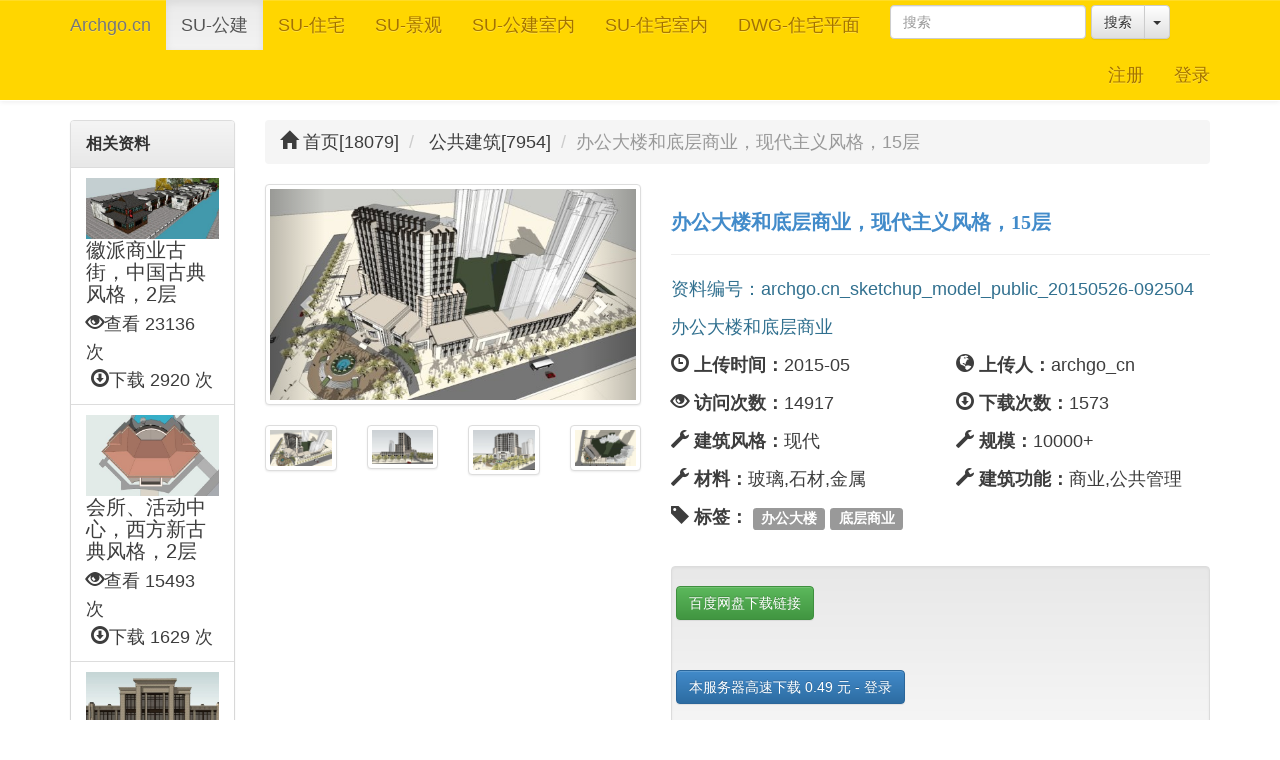

--- FILE ---
content_type: text/html; charset=utf-8
request_url: http://archgo.cn/show/archgo.cn_sketchup_model_public_20150526-092504
body_size: 6840
content:
<!DOCTYPE html>
<html lang="zh-cn">
<head>
  <meta charset="utf-8">
  <meta http-equiv="X-UA-Compatible" content="IE=edge">
  <meta name="viewport" content="width=device-width, initial-scale=1">
  <!-- 上述3个meta标签*必须*放在最前面，任何其他内容都*必须*跟随其后！ -->
  <!-- 让部分国产浏览器默认采用高速模式渲染页面：目前只有360浏览器支持此 <meta> 标签-->
  <meta name="renderer" content="webkit">

  <title>办公大楼和底层商业，现代主义风格，15层 - archgo.cn</title>
  <meta name="description" content="办公大楼和底层商业，现代主义风格，15层 - 办公大楼和底层商业"/>
  <meta name="keywords" content="办公大楼,底层商业,免费sketchup模型下载,免费su模型下载,免费sketchup模型,建筑sketchup模型,公共建筑sketchup模型,住宅sketchup模型,住宅区sketchup模型,精品sketchup模型,sketchup模型下载,草图大师模型下载，住宅平面图下载"/>
  <meta name="author" content="archgo!">

  <script src="/js/jquery-1.12.4.min.js"></script>
  <script src="/js/jquery-ui-1-8-22.min.js"></script>
  <script src="/js/bootstrap.min.js"></script>
  <script src="/js/webfont.js"></script>
  <link rel="stylesheet" href="/font-awesome-4.7.0/css/font-awesome.min.css">

  <link rel="stylesheet" type="text/css" href="/css/bootstrap.min.css">
  <link rel="stylesheet" type="text/css" href="/css/bootstrap-theme.css" media="screen">
  <link rel="stylesheet" type="text/css" href="/css/colors/color-default.css" id="theme_color">
  <link rel="stylesheet" type="text/css" href="/css/theme.css">

  <link rel="stylesheet" type="text/css" href="/css/yamm.css">


  <!--[if IE 8 ]>
  <link rel="stylesheet" type="text/css" href="/css/colors/color-default.css" id="theme_color"><![endif]-->

  <!-- front css -->
  <link href="/css/main.css" media="screen" rel="stylesheet">
  <link href="/css/style.css" media="screen" rel="stylesheet">


  <!--wide or narrow-->
      <link href="/css/width-narrow.css" media="screen" rel="stylesheet">

  <!--custom nav-bar http://work.smarchal.com/twbscolor/css/ffd600ffffff3a3a3a0000001 -->
  <link href="/css/custom-navbar.css" media="screen" rel="stylesheet">

  <!-- HTML5 shim and Respond.js for IE8 support of HTML5 elements and media queries -->
  <!-- WARNING: Respond.js doesn't work if you view the page via file:// -->
  <!--[if lt IE 9]>
  <script src="/js/html5shiv_min.js"></script>
  <script src="/js/respond.min.js"></script>
  <![endif]-->
  
	<style>
      .filter-bar{
          background-color: #e2e2e2;
          padding-top: 20px;
          margin: 0 0 0 0;

      }
      .filter-bar:hover{
          background-color: #ffd602;
      }
  </style>

  <link rel="shortcut icon" href="/images/favicon.ico">
  <meta name="csrf-param" content="authenticity_token" />
<meta name="csrf-token" content="Yj36uylrUuMpgWlZG2IPDdK8fvKHq5BaU1ABhNwscSfX98wGvQmyr9cg2BrHscYjNsda1+hASU39uWD+qBxsmA==" />

  <!--百度统计 开始-->
  <script>
      var _hmt = _hmt || [];
      (function() {
          var hm = document.createElement("script");
          hm.src = "//hm.baidu.com/hm.js?6e47970f73e28ed8576c8e8b3e4e5a1c";
          var s = document.getElementsByTagName("script")[0];
          s.parentNode.insertBefore(hm, s);
      })();
  </script>
  <!--百度统计 结束-->

</head>
<body>

<!-- header start -->
<!-- H E A D E R -->
<!--[if lt IE 8]>
<link rel="stylesheet" href="/css/ie.css">
<p class="browsehappy">你使用了<strong>过时的</strong>浏览器。请<strong><a href="http://browsehappy.com/">下载更新您的浏览器</a></strong>提高上网体验。</p>
<![endif]-->
<!-- 测试yamm3 nav-bar-fix-top 开始 -->
<div class="navbar yamm navbar-default navbar-fixed-top">
  <div class="container">
    <div class="navbar-header">
      <button type="button" data-toggle="collapse" data-target="#navbar-collapse-1" class="navbar-toggle active"><span class="icon-bar"></span><span class="icon-bar"></span><span class="icon-bar"></span></button><a href="/" class="navbar-brand">Archgo.cn</a>
    </div>
    <div id="navbar-collapse-1" class="navbar-collapse collapse">
      <ul class="nav navbar-nav">

        <!-- Classic list -->

        <li class=active ><a href="/show_folder/4480d81bcae414637eb9a795b99de63e">SU-公建</a></li>
        <li  ><a href="/show_folder/b5ce56cff5783b8dc4fd8fe1cdb93f3e">SU-住宅</a></li>
        <li  ><a href="/show_folder/3e7ee4a3621c8ba61e39160f9205401a">SU-景观</a></li>

        <li  ><a href="/show_folder/79f6dbf775429193d1cb02115db74ce6">SU-公建室内</a></li>
        <li  ><a href="/show_folder/eba2aad62f4e6dce1fda250a37bfbf6b">SU-住宅室内</a></li>
        <li  ><a href="/show_folder/26d160b2e5f2b8bb63bfcae3823a24e2">DWG-住宅平面</a></li>

        <form class="navbar-form navbar-left" role="search" action="/search">
          <div class="form-group">
            <input type="text" name="search" class="form-control" placeholder="搜索">
          </div>
          <div class="btn-group">
            <button id="standardsearch" type="submit" class="btn btn-default">搜索</button>
            <button type="button" class="btn btn-default dropdown-toggle" data-toggle="dropdown">
              <span class="caret"></span>
              <span class="sr-only">Toggle Dropdown</span>
            </button>
            <input type="hidden" name="searchtype" id="searchtype" value="search">
            <ul class="dropdown-menu">
              <li>
                <a href="#" value="search_author">搜索上传者</a>
              </li>
              <li>
                <a href="#" value="search_guid">搜索序列号</a>
              </li>
            </ul>
          </div>
        </form>
      </ul>
      <ul class="nav navbar-nav navbar-right">
            <li><a href="/users/sign_up">注册</a></li>
            <li><a href="/users/sign_in">登录</a></li>
      </ul>

    </div>
  </div>
</div>
<!-- 测试yamm3 nav-bar-fix-top 结束 -->



<!-- header end -->

<!-- C O N T E N T -->

<div class="content_wrapper container">

  <div class="row">
    <div class="col-lg-2 col-md-3">

      <!-- panel related_items start -->
      <div class="panel panel-default">

        <div class="panel-heading"><h3 class="panel-title">相关资料</h3></div>
        <ul class="list-group">

              <li class="list-group-item">
                <a href= "/show/archgo.cn_sketchup_model_public_20150526-091644"><img class="img-responsive" src="http://img.archgo.cn/img/201505/0c1f7d85c489ace27644fbb4326d0e33.jpg" /></a>
                <h5 class="list-group-item-heading text-primary"><a href= "/show/archgo.cn_sketchup_model_public_20150526-091644">徽派商业古街，中国古典风格，2层</a></h5>
                <ul class="list-inline">
                  <li><span class="glyphicon glyphicon-eye-open"></span>查看 23136 次</li>
                  <li><span class="glyphicon glyphicon-download"></span>下载 2920 次</li>
                </ul>
              </li>
              <li class="list-group-item">
                <a href= "/show/archgo.cn_sketchup_model_public_20150526-091732"><img class="img-responsive" src="http://img.archgo.cn/img/201505/f61a01b9dc6f841386d09c870117f3a8.jpg" /></a>
                <h5 class="list-group-item-heading text-primary"><a href= "/show/archgo.cn_sketchup_model_public_20150526-091732">会所、活动中心，西方新古典风格，2层</a></h5>
                <ul class="list-inline">
                  <li><span class="glyphicon glyphicon-eye-open"></span>查看 15493 次</li>
                  <li><span class="glyphicon glyphicon-download"></span>下载 1629 次</li>
                </ul>
              </li>
              <li class="list-group-item">
                <a href= "/show/archgo.cn_sketchup_model_public_20150526-092347"><img class="img-responsive" src="http://img.archgo.cn/img/201505/b2faee1711121f1e95eeb13fc57bca75.jpg" /></a>
                <h5 class="list-group-item-heading text-primary"><a href= "/show/archgo.cn_sketchup_model_public_20150526-092347">底层商业，现代主义风格、西方新古典风格，3层</a></h5>
                <ul class="list-inline">
                  <li><span class="glyphicon glyphicon-eye-open"></span>查看 16534 次</li>
                  <li><span class="glyphicon glyphicon-download"></span>下载 1938 次</li>
                </ul>
              </li>
              <li class="list-group-item">
                <a href= "/show/archgo.cn_sketchup_model_public_20150526-092504"><img class="img-responsive" src="http://img.archgo.cn/img/201505/6c76e4b66cbd0f5c56f5f90056db4a60.jpg" /></a>
                <h5 class="list-group-item-heading text-primary"><a href= "/show/archgo.cn_sketchup_model_public_20150526-092504">办公大楼和底层商业，现代主义风格，15层</a></h5>
                <ul class="list-inline">
                  <li><span class="glyphicon glyphicon-eye-open"></span>查看 14917 次</li>
                  <li><span class="glyphicon glyphicon-download"></span>下载 1573 次</li>
                </ul>
              </li>
              <li class="list-group-item">
                <a href= "/show/archgo.cn_sketchup_model_public_20150526-092546"><img class="img-responsive" src="http://img.archgo.cn/img/201505/b2bd71804a47397a66fde83b31cfd950.jpg" /></a>
                <h5 class="list-group-item-heading text-primary"><a href= "/show/archgo.cn_sketchup_model_public_20150526-092546">超高层办公楼和底层商业，现代主义风格，50层</a></h5>
                <ul class="list-inline">
                  <li><span class="glyphicon glyphicon-eye-open"></span>查看 17220 次</li>
                  <li><span class="glyphicon glyphicon-download"></span>下载 2944 次</li>
                </ul>
              </li>
              <li class="list-group-item">
                <a href= "/show/archgo.cn_sketchup_model_public_20150526-164010"><img class="img-responsive" src="http://img.archgo.cn/img/201505/d7802563e7793af55c064b8de6c9a7ee.jpg" /></a>
                <h5 class="list-group-item-heading text-primary"><a href= "/show/archgo.cn_sketchup_model_public_20150526-164010">活动中心、会所、沿街商业，现代主义风格，</a></h5>
                <ul class="list-inline">
                  <li><span class="glyphicon glyphicon-eye-open"></span>查看 11136 次</li>
                  <li><span class="glyphicon glyphicon-download"></span>下载 1383 次</li>
                </ul>
              </li>
              <li class="list-group-item">
                <a href= "/show/archgo.cn_sketchup_model_public_20150526-171819"><img class="img-responsive" src="http://img.archgo.cn/img/201505/35497b8fd1422369779d45be70e162a4.jpg" /></a>
                <h5 class="list-group-item-heading text-primary"><a href= "/show/archgo.cn_sketchup_model_public_20150526-171819">高层办公楼，西方古典元素，13层</a></h5>
                <ul class="list-inline">
                  <li><span class="glyphicon glyphicon-eye-open"></span>查看 9690 次</li>
                  <li><span class="glyphicon glyphicon-download"></span>下载 926 次</li>
                </ul>
              </li>
              <li class="list-group-item">
                <a href= "/show/archgo.cn_sketchup_model_public_20150526-171938"><img class="img-responsive" src="http://img.archgo.cn/img/201505/85908c748371685a4d840daa4e0a8b7a.jpg" /></a>
                <h5 class="list-group-item-heading text-primary"><a href= "/show/archgo.cn_sketchup_model_public_20150526-171938">超高层办公楼和底层商业，现代主义风格，43层</a></h5>
                <ul class="list-inline">
                  <li><span class="glyphicon glyphicon-eye-open"></span>查看 14103 次</li>
                  <li><span class="glyphicon glyphicon-download"></span>下载 1469 次</li>
                </ul>
              </li>
              <li class="list-group-item">
                <a href= "/show/archgo.cn_sketchup_model_public_20150526-172030"><img class="img-responsive" src="http://img.archgo.cn/img/201505/ffac9153ebfeba952ba35b74820a109b.jpg" /></a>
                <h5 class="list-group-item-heading text-primary"><a href= "/show/archgo.cn_sketchup_model_public_20150526-172030">高层办公楼，现代主义风格，23层</a></h5>
                <ul class="list-inline">
                  <li><span class="glyphicon glyphicon-eye-open"></span>查看 10012 次</li>
                  <li><span class="glyphicon glyphicon-download"></span>下载 1059 次</li>
                </ul>
              </li>
              <li class="list-group-item">
                <a href= "/show/archgo.cn_sketchup_model_public_20150526-172351"><img class="img-responsive" src="http://img.archgo.cn/img/201505/938fe9355d020c1c2d2e7a55d172859a.jpg" /></a>
                <h5 class="list-group-item-heading text-primary"><a href= "/show/archgo.cn_sketchup_model_public_20150526-172351">活动中心，清水混凝土</a></h5>
                <ul class="list-inline">
                  <li><span class="glyphicon glyphicon-eye-open"></span>查看 14352 次</li>
                  <li><span class="glyphicon glyphicon-download"></span>下载 1836 次</li>
                </ul>
              </li>

        </ul>
      </div>
      <!-- panel related_items end -->

    </div>
    <div class="col-lg-10 col-md-9">

      <!-- beging of breadcrumb -->
      <ul class="breadcrumb">
        <li>
          <a href="/index"><span class="glyphicon glyphicon-home"></span> 首页[18079]</a>
        </li>

        <!--@ancestors_no_root.each-->
        <li>
          <a href="/show_folder/4480d81bcae414637eb9a795b99de63e">公共建筑[7954]</a></a>
        </li>
        <li class="active">办公大楼和底层商业，现代主义风格，15层</li>
      </ul>
      <!-- end of breadcrumb -->

      <!-- material intro start -->
      <div class="row">

        <div class="col-sm-5">
          <div class="thumbnail">
            <div class="carousel slide" id="carousel-focus" data-ride="carousel">
              <!-- Wrapper for slides -->
              <div class="carousel-inner">
                        <div class="item active">
                    <img src="http://img.archgo.cn/img/201505/7b5d45758e48fc0ec35571bd47ce17f9.jpg" />
                    </div>
                        <div class="item">
                    <img src="http://img.archgo.cn/img/201505/5c0dd5f3fd743262521958eef1b3b931.jpg" />
                    </div>
                        <div class="item">
                    <img src="http://img.archgo.cn/img/201505/94443f1a10bfbbcafbf67763e62a85b4.jpg" />
                    </div>
                        <div class="item">
                    <img src="http://img.archgo.cn/img/201505/94cbdcdac34e4441b6cdf155e9a4e0ef.jpg" />
                    </div>

                </div>
                <!-- Controls -->
                <a class="left carousel-control" href="#carousel-focus" data-slide="prev">
                  <span class="glyphicon glyphicon-chevron-left"></span>
                </a>
                <a class="right carousel-control" href="#carousel-focus" data-slide="next">
                  <span class="glyphicon glyphicon-chevron-right"></span>
                </a>
              </div>
            </div>
            <div class="row">
                  <div class="col-xs-3">
                    <a href="#" class="thumbnail" data-slide-to="0" data-target="#carousel-focus">
                      <img src="http://img.archgo.cn/img/201505/7b5d45758e48fc0ec35571bd47ce17f9.jpg" />
                    </a>
                  </div>
                  <div class="col-xs-3">
                    <a href="#" class="thumbnail" data-slide-to="1" data-target="#carousel-focus">
                      <img src="http://img.archgo.cn/img/201505/5c0dd5f3fd743262521958eef1b3b931.jpg" />
                    </a>
                  </div>
                  <div class="col-xs-3">
                    <a href="#" class="thumbnail" data-slide-to="2" data-target="#carousel-focus">
                      <img src="http://img.archgo.cn/img/201505/94443f1a10bfbbcafbf67763e62a85b4.jpg" />
                    </a>
                  </div>
                  <div class="col-xs-3">
                    <a href="#" class="thumbnail" data-slide-to="3" data-target="#carousel-focus">
                      <img src="http://img.archgo.cn/img/201505/94cbdcdac34e4441b6cdf155e9a4e0ef.jpg" />
                    </a>
                  </div>
            </div>
          </div>

          <div class="col-sm-7 material-intro">
            <div class="page-header">
              <h1 class="text-primary">办公大楼和底层商业，现代主义风格，15层</h1>
            </div>
            <p class="text-info">资料编号：archgo.cn_sketchup_model_public_20150526-092504</p>
            <p class="text-info">办公大楼和底层商业</p>
            <div class="row">
              <p class="col-md-6">
                <span class="glyphicon glyphicon-time"></span> <strong>上传时间：</strong>2015-05
              </p>
              <p class="col-md-6">
                <span class="glyphicon glyphicon-globe"></span> <strong>上传人：</strong>archgo_cn
              </p>


              <p class="col-md-6">
                <span class="glyphicon glyphicon-eye-open"></span> <strong>访问次数：</strong>14917
              </p>
              <p class="col-md-6">
                <span class="glyphicon glyphicon-download"></span> <strong>下载次数：</strong>1573
              </p>


                  <p class="col-md-6">
                    <span class="glyphicon glyphicon-wrench"></span> <strong>建筑风格：</strong>现代
                  </p>
                  <p class="col-md-6">
                    <span class="glyphicon glyphicon-wrench"></span> <strong>规模：</strong>10000+
                  </p>
                  <p class="col-md-6">
                    <span class="glyphicon glyphicon-wrench"></span> <strong>材料：</strong>玻璃,石材,金属
                  </p>
                  <p class="col-md-6">
                    <span class="glyphicon glyphicon-wrench"></span> <strong>建筑功能：</strong>商业,公共管理
                  </p>
            </div>
            <p><span class="glyphicon glyphicon-tag"></span> <strong>标签：</strong>
                            <span class="list-tags">
                              <span class="label label-default">办公大楼</span>
                              <span class="label label-default">底层商业</span>
                            </span>
            </p>
            <p class="intro"></p>

            <!-- ------ 下载部分  开始 ------ -->
            <p>

                <div class="well">
                    <div class=" row d-block">
                      <a class="btn btn-success d-inline-block" href="/show/count_netdisk_download_hit_with_salt_md5/5/8c0f0fc824395c9ded3f8647e0c10050" target="_blank">百度网盘下载链接</a>
                      </div>
                        <div class="row" style="margin-top: 50px;">
                          <a class="btn btn-primary" href="/users/sign_in">本服务器高速下载 0.49  元 - 登录</a>
                        </div>
                </div>
            </p>


            <p>

                  <!-- ------ 验证码下载 开始 ------ -->
                  <!-- ------ 验证码下载 结束 ------ -->

                  <!-- ------ 如果都没有各种下载设置，点击即可转到本页的下载页面，为了统计下载量 form 开始 ------ 此外，如果网盘有了，就不用点击下载了。 -->
                <!-- ------ 如果都没有各种下载设置，点击即可转到本页的下载页面，为了统计下载量 form 结束 ------ -->


            </p>
            <!-- ------ 下载部分  结束 ------ -->
          </div>

        </div>
        <!-- material intro end -->

        <hr />
        <div class="descriptions-html">
          <p><img class="img-responsive" src="http://img.archgo.cn/img/201505/75da1e15ccfff97ec4469bc1ba066377.jpg" /></p>
<p><p>
</p>
</p>
<p><img class="img-responsive" src="http://img.archgo.cn/img/201505/dc92ee44bde332024f4f45ebb82c1d66.jpg" /></p>
<p><img class="img-responsive" src="http://img.archgo.cn/img/201505/5ede9236b13476ba817cc4ca99d7d992.jpg" /></p>
<p><img class="img-responsive" src="http://img.archgo.cn/img/201505/01cc65f53d1023b27e17af38459a1a4e.jpg" /></p>
<p><img class="img-responsive" src="http://img.archgo.cn/img/201505/94999a218282c5b77778372749e1ba45.jpg" /></p>
<p><img class="img-responsive" src="http://img.archgo.cn/img/201505/df1ba1f5116f87af9afe4cf9f092ad1a.jpg" /></p>
<p><img class="img-responsive" src="http://img.archgo.cn/img/201505/c505da7e7554822a61425ccae15fdb33.jpg" /></p>
<p><img class="img-responsive" src="http://img.archgo.cn/img/201505/a28a606f7618b2c18597d3ceae08a68a.jpg" /></p>

        </div><!-- end of  <div class="descriptions_html"> -->
        <hr />

      <!-- comment begin -->

        <!--高速版-->
<!--        <div id="SOHUCS"></div>-->
<!--        <script charset="utf-8" type="text/javascript" src="http://assets.changyan.sohu.com/upload/changyan.js" ></script>-->
<!--        <script type="text/javascript">-->
<!--            window.changyan.api.config({-->
<!--                appid: 'cyrNDizTU',-->
<!--                conf: 'prod_72166add8eb2755f6b5b8a257f98c55c'-->
<!--            });-->
<!--        </script>-->

        <!-- comment end -->


    </div>
  </div>
</div> <!-- end of "row" -->

</div>
<!--end of div class content_wrapper container-->

<script>
    function copy_to_clipboard() {
        /* Get the text field */
        var copy_text_element = document.getElementById("url2_passwd");
        /* Select the text field */
        copy_text_element.select();
        /* Copy the text inside the text field */
        document.execCommand("copy");
        /* Alert the copied text */
        alert("已经复制提取码: " + copy_text_element.value);
    }
</script>


<!-- footer start -->
<!-- begin of foot -->


<footer>

  <div class="footer_wrapper container">

    <div class="col-md-4">
      <nav>
        <ul class="menu">
          <li class="current-menu-parent"><a href="http://www.archi123.com/" target="_blank">知筑导航</a></li>
          <li class="current-menu-parent"><a href="http://archgo.com" target="_blank"><strong>archgo建筑网</strong>——建筑资料翻译网站</a></li>
          <li class="current-menu-parent"><a href="http://arcdot.com" target="_blank"><strong>SketchUp日照大师</strong>——免费的日照软件</a></li>
          </ul><!-- .menu -->
      </nav>
    </div>
    <div class="col-md-4">
      <nav>
        <ul class="menu">
          <li><a href="http://xuanfangyi.com" target="_blank"><strong>选房易</strong>——免费楼盘日照模拟</a></li>
          <li><a href="https://www.sketchupbbs.net" target="_blank"><strong>SketchUpBBS</strong>——最好的SketchUp论坛</a></li>
        </ul><!-- .menu -->
      </nav>
    </div>
    <div class="col-md-4">
      <nav>
        <ul class="menu">
          <li><a href="http://archgo.com/">Copyright©2012-2016  archgo.建筑之路</a></li>
          <li><a href="https://beian.miit.gov.cn/" target="_blank">京ICP备08103059号-4</a></li>
        </ul><!-- .menu -->
      </nav>
    </div>
  </div>
</footer>
<!-- end of foot -->


<!-- footer end -->

<script type="text/javascript">
    $(document).ready(function () {
        $(".radio-inline input").change(function (e) {

            $(this).closest('form').submit();
        });

//click to submit different type of search
        $(".dropdown-menu li a").click(function (e) {
            $("#searchtype").val($(this).attr("value"));
            $(this).closest('form').submit();
            //$("#searchtype").val("search"));
        });

        //标准的search，要把hidden的数值改回原值
        $("#standardsearch").click(function (e) {
            $("#searchtype").val("search");
            $(this).closest('form').submit();
        });

    }); //end of  $(document).ready(function(){
</script>


<!--yamm3的菜单-->
<script type="text/javascript">
    $(function() {
        window.prettyPrint && prettyPrint()
        $(document).on('click', '.yamm .dropdown-menu', function(e) {
            e.stopPropagation()
        })
    })
</script>


</body>
</html>


--- FILE ---
content_type: text/css
request_url: http://archgo.cn/css/colors/color-default.css
body_size: 4103
content:
/*MainColor: #ffd600*/

::selection {background:#ffd600;}
::-moz-selection {background:#ffd600;}

header,
footer,
.footer_tools .footer_socials li a,
header nav ul.menu li .menu_marker,
#footer_bar .twitter_list li:before,
.carouselslider .carousel-previous:hover, 
.carouselslider .carousel-next:hover,
.form-category .controls .active.btn,
blockquote.type2 .blockquote_wrapper:before,
.carouselslider ul .item:hover .smallproflinks a,
.featured_slider .img_block .post_type,
.module_gallery .list-of-images .gallery_item hr,
.module_gallery .list-of-images .gallery_item:hover .post_type,
.price_item .price_item_btn a:hover,
.price_item.most_popular .price_item_btn a:hover,
.price_item.most_popular .price_item_title,
.price_item.most_popular .price_item_btn a,
.shortcode_button.btn_type4,
.shortcode_button.btn_type1:hover,
.btn_back:hover,
.arrowButton .prevArrow:hover,
.arrowButton .nextArrow:hover {
	background-color:#ffd600;
}

.shortcode_promoblock .promo_button:hover,
.nivo-directionNav a:hover,
.widget_nav_menu ul li:hover a .badge,
#commentform #submit:hover,
.feedback_form .feedback_go:hover,
.portfolio_block .filter_img .post_type,
.portfolio_block .filter_img hr,
.btn_load_more:hover {
	background-color:#ffd600!important;
}

.tipsy-inner,
.footer_search .field_search,
.header-search .field_search,
#footer_bar .sidebar_header,
#footer_bar .sidepanel a,
.shortcode_iconbox:hover p,
.shortcode_iconbox:hover h4,
.shortcode_iconbox:hover .ico,
ul.list_type0 li:before,
.carouselslider ul li .item:hover .carousel_title h4,
.carouselslider ul li .item:hover .carousel_title h4 a,
.carouselslider ul li .item:hover .exc,
.listOfPro .item:hover .pro_title h4,
.listOfPro .item:hover .pro_title h4 a,
.listOfPro .item:hover .pro_desc .exc,
.pagination ul > li > a:hover,
.pagination ul > li > a:focus,
.pagination ul > .active > a,
.widget_nav_menu ul li:hover a,
.dropcap.colored,
.shortcode_accordion_item_title:hover, 
.shortcode_toggles_item_title:hover,
.module_highlighter .highlighter_item a:hover,
.feedback_form .field-name:focus,
.feedback_form .field-email:focus,
.feedback_form .field-subject:focus,
.feedback_form .field-message:focus,
#commentform .form_field:focus,
.shortcode_tab_item_title:hover,
.module_price_table .price_item:hover .price_item_cost h1,
.module_price_table .price_item:hover .price_item_cost h1 span,
.price_item.most_popular .price_item_cost h1,
.price_item.most_popular .price_item_cost h1 span,
.filter_navigation ul li ul li a:hover,
.columns2 .filter_img .portfolio_dscr .wrap_padding,
.columns3 .filter_img .portfolio_dscr .wrap_padding,
.columns4 .filter_img .portfolio_dscr .wrap_padding {
	color:#ffd600;
}
.widget_about .signature,
header nav ul.sub-menu li a:hover, 
header nav ul.sub-menu li:hover a,
header nav ul.sub-menu li.current-menu-item a,
header nav ul.sub-menu li:hover ul.sub-menu li:hover a,
header nav ul.sub-menu li:hover ul.sub-menu li.current-menu-item a,
.carouselslider ul li .item:hover .carousel_title h4 a:hover	 {
	color:#ffd600!important;
}

.widget_flickr .flickr_badge_image .flickr_wrapper,
.shortcode_promoblock,
.shortcode_iconbox,
.carouselslider ul li .item,
.listOfPro .item,
.widget_nav_menu ul li a,
.shortcode_accordion_item_title, 
.shortcode_toggles_item_title,
.blog_info_block,
.pagerblock li a.current,
.pagerblock li a:hover,
ol.commentlist  li .stand_comment,
.feedback_form .field-name,
.feedback_form .field-email,
.feedback_form .field-subject,
.feedback_form .field-message,
#commentform .form_field,
.module_highlighter .highlighter_item a,
hr.colored,
.shortcode_tab_item_title:hover,
.shortcode_tab_item_title.active,
.shortcode_messagebox.box_type2,
.columns2 .filter_img .portfolio_dscr,
.columns3 .filter_img .portfolio_dscr,
.columns4 .filter_img .portfolio_dscr {
	border-color:#ffd600!important;
}

.module_price_table .price_item .price_item_wrapper,
.filter_navigation ul li ul li.selected a,
.filter_navigation ul li ul li a:hover {
	border-color:#ffd600;
}

--- FILE ---
content_type: text/css
request_url: http://archgo.cn/css/theme.css
body_size: 296432
content:
/*All CSS Files*/
/*Yellow Project Version: 1.0.428*/
/*-----------------------------*/

/*-- iPhone Fixes --*/
input, 
textarea, 
button {
	outline:none!important;
	background:none;
	border-radius:0;
	box-shadow:0!important;
	/*-webkit-appearance: none!important;*/
}
* { 
	outline:none!important;
	-webkit-font-smoothing: ;
	
}
::selection { 
	color:#ffffff; 
	opacity:1;
}
::-moz-selection { 
	color:#ffffff; 
	opacity:1;
}
/*-- Main Classes --*/
body, html { 
	padding:0;
	margin:0;
	width:100%;
	height:100%;	
}
body {
	background:#ffffff;
	overflow-x:hidden;
	/*text-align:center;*/
}
p, td, div { 
	font-size:18px;
	color:#3d3d3d; 
	line-height:28px;
}
form, body, iframe { 
	margin: 0; 
	padding: 0;
}
img, table, iframe { border: 0;}
p { 
	margin-top:0; 
	margin:0 0 10px 0;
}
p.double_margin {
	margin:0 0 16px 0;
}
.spacer {
	display:block;
	height:10px;
}
table { border-collapse:collapse;}
table td { padding:0;}
.h100 { height:100%;}

a { 
	color:#3d3d3d; 
	text-decoration:none;
	transition: color 300ms;
	-webkit-transition: color 300ms;
	-moz-transition: color 300ms;
	-o-transition: color 300ms;	
}
a:hover { 
	text-decoration:none;
	color:#5a5a5a;
}

ul { 
	list-style:none; 
	margin:0; 
	padding:0
}

#preloader {
	position:fixed;
	left:50%;
	top:50%;
	margin:-15px 0 0 -15px;
	display:block;
}

/*H E A D E R
--------------*/
nav.mobile_header {
	display:none;
}
header {
	border-top:#3d3d3d 5px solid;
	top:-63px;
	display:block!important;
}
header .header_wrapper {
	text-align:left;
	display:block;
	min-height:110px;
	position:relative;
}
header .logo { 
	position:absolute;
	left:0px;
	top:34px;
	display:block;
}
header .logo img {
	display:block;
}

header .slogan {
	position:absolute;
	padding:9px 0 10px 21px;
	left:240px;
	top:34px;
	display:none;
}
@media only screen and (min-width: 1200px) {
	header .slogan {
		display:block!important;
	}
}
header .slogan hr {
	opacity: 0.15;
	filter:progid:DXImageTransform.Microsoft.Alpha(opacity=15);	
	background:#3d3d3d;
	border:none!important;
	width:1px;
	height:100%;
	position:absolute;
	left:0;
	top:0;
	margin:0!important;
}
header .slogan span {
	font-size:11px;
	line-height:12px;
	text-transform:uppercase;
	color:#3d3d3d;
	display:block;
	width:215px;
	opacity: 0.4;
	filter:progid:DXImageTransform.Microsoft.Alpha(opacity=40);	
}
.header-search{
	position:absolute;
	left:260px;
	top:34px;
}
header nav {
	padding:0px 0px 0px 0;
	position:absolute;
	right:0px;
	bottom:0px;
}
header nav ul.menu li { 
	float:left;
	display:inline-block;
	text-transform:none;
	position:relative;
	min-height:69px;
	margin-left:1px;
}
header nav ul.menu li ul.sub-menu,
header nav ul.menu li ul.sub-menu li ul.sub-menu {
	display:none;
}
header nav ul.menu li a { 
	color:#3d3d3d;
	text-decoration:none;
	font-weight:normal;
	padding:0px 20px 0 20px;
	margin-top:6px;
	height:69px;
	line-height:69px;
	font-size:15px;
	display:inline-block;
	background:#ffffff;
	opacity: 0.5;
	filter:progid:DXImageTransform.Microsoft.Alpha(opacity=50);	
	transition: all 300ms;
	-webkit-transition: all 300ms; 
	-moz-transition: all 300ms; 
	-o-transition: all 300ms;

}
header nav ul.menu li .menu_marker {
	background:url(../img/menu_marker.png) no-repeat 0 0px;
	display:block;
	position:absolute;
	top:6px;
	left:50%;
	margin-left:-6px;
	width:10px;
	height:0px;
	opacity: 0.5;
	filter:progid:DXImageTransform.Microsoft.Alpha(opacity=50);
	transition: all 300ms;
	-webkit-transition: all 300ms; 
	-moz-transition: all 300ms; 
	-o-transition: all 300ms;
}
header nav ul.menu li a:hover,
header nav ul.menu li:hover a,
header nav ul.menu li.current-menu-parent a,
header nav ul.menu li.current-menu-item a {
	height:75px;
	margin-top:0px;
	opacity: 1;
	filter:progid:DXImageTransform.Microsoft.Alpha(opacity=100);
}

header.fixed_type nav ul.menu li {
	min-height:42px;
}
header.fixed_type nav ul.menu li a {
	height:42px;
	line-height:42px;
}
header.fixed_type nav ul.menu li a:hover,
header.fixed_type nav ul.menu li:hover a,
header.fixed_type nav ul.menu li.current-menu-parent a,
header.fixed_type nav ul.menu li.current-menu-item a {
	height:48px;
	margin-top:0px;
}

header nav ul.menu li:hover .menu_marker,
header nav ul.menu li.current-menu-parent .menu_marker {
	top:0px;
	height:5px;
	opacity: 1;
	width:10px!important;
	display:block!important;
	filter:progid:DXImageTransform.Microsoft.Alpha(opacity=100);
	
}
header nav ul.sub-menu { 
	display:block;
	position:absolute;
	top:75px;
	left:50%;
	margin-left:-83px;
	width:166px;
	display:block;
	padding:0;
	z-index:99;
}
header nav ul.sub-menu:before {
	content:'';
	position:absolute;
	left:79px;
	top:-5px;
	display:block;
	background:url(../img/submenu_mark.png) no-repeat center;	
	width:9px;
	height:5px;
}
header nav ul.sub-menu li ul.sub-menu:before {
	display:none!important;
}
header nav ul.sub-menu li {
	display:block;
	text-align:left;
	width:100%;
}
header nav ul.sub-menu li,
header nav ul.sub-menu li ul.sub-menu li {
	position:relative!important;
	height:auto!important;
	min-height:39px!important;
	margin:0!important;
	padding:0!important;
	border-bottom:#2c2c2c 1px solid;
}
ul.sub-menu li:first-child {
	border-top:none!important;
}

header nav ul.sub-menu li a,
header nav ul.sub-menu li ul.sub-menu li a {
	padding:10px 10px!important;	
	font-size:13px!important;
	line-height:19px!important;
	font-family:Arial, Helvetica, sans-serif;
	color:#ececec!important;
	text-align:center;
	display:block;
	text-transform:none;
	background:#3d3d3d!important;
	height:auto!important;
	margin:0!important;
	opacity: 1!important;
	filter:progid:DXImageTransform.Microsoft.Alpha(opacity=100)!important;
	transition: all 300ms;
	-webkit-transition: all 300ms; 
	-moz-transition: all 300ms; 
	-o-transition: all 300ms;	
}
header nav ul.sub-menu li a:hover, 
header nav ul.sub-menu li:hover a,
header nav ul.sub-menu li.current-menu-item a,
header nav ul.sub-menu li:hover ul.sub-menu li:hover a,
header nav ul.sub-menu li:hover ul.sub-menu li.current-menu-item a {
	color:#3d3d3d!important;
}
header nav ul.sub-menu li ul.sub-menu { 
	display:block;
	position:absolute;
	left:165px!important;
	top:0px!important;
	margin-left:0!important;
	border-left:#2e2e2e 1px solid;
}
header.fixed_type {
	position:fixed;
	left:0px;
	top:0px;
	width:100%!important;
	min-height:63px;
	z-index:99;
	transition: top 400ms;
	-webkit-transition: top 400ms;
	-moz-transition: top 400ms;
	-o-transition: top 400ms;	
}
header.fixed_type .logo {
	top:12px;
}
header.fixed_type .slogan {
	display:none!important;
}
header.fixed_type .header-search {
	top:14px;
}
header.fixed_type .header_wrapper {
	min-height:63px	;
}

header nav ul.sub-menu {
	top:-999px;
	display:block!important;
	opacity: 0; 
	filter:progid:DXImageTransform.Microsoft.Alpha(opacity=0);	
	transition: opacity 400ms;
	-webkit-transition: opacity 400ms;
	-moz-transition: opacity 400ms;
	-o-transition: opacity 400ms;
}
header.fixed_type  nav ul.sub-menu {
	top:-999px;
}
header nav ul.menu > li:hover > ul.sub-menu {
	top:75px;
	opacity: 1!important; 
	filter:progid:DXImageTransform.Microsoft.Alpha(opacity=100)!important;
}
header.fixed_type ul.menu > li:hover > ul.sub-menu {
	top:48px;
}
header nav ul.menu > li:hover > ul.sub-menu > li > ul.sub-menu {
	top:-999px!important;
	opacity: 0!important; 
	filter:progid:DXImageTransform.Microsoft.Alpha(opacity=0)!important;
}
header nav ul.menu > li:hover > ul.sub-menu > li:hover > ul.sub-menu {
	top:0px!important;
	opacity: 1!important; 
	filter:progid:DXImageTransform.Microsoft.Alpha(opacity=100)!important;
}



/*Content block
----------------*/
.content_wrapper {
	/*text-align:center;*/
	padding-top:40px;
	padding-bottom:30px;
}
.fixed_type_html .content_wrapper {
	margin-top:115px;
}
.content_block { 
	text-align:left;
}
.no-sidebar .left-sidebar-block, 
.no-sidebar .right-sidebar-block {
	display:none!important;
}

.left-sidebar .right-sidebar-block {
	display:none!important;
}
.left-sidebar .left-sidebar-block {
	display:block!important;
	float:left!important;
}
.left-sidebar .posts-block {
	float:right!important;
}

.right-sidebar .left-sidebar-block {
	display:none!important;
}
.right-sidebar .right-sidebar-block {
	display:block!important;
}

/*Blog Classes
---------------*/
.right-sidebar .featured_image_full,
.left-sidebar .featured_image_full,
.both-sidebars .featured_image_full,
.right-sidebar .featured_image_full img,
.left-sidebar .featured_image_full img,
.both-sidebars .featured_image_full img {
	float: none;
	width:100%;
	height:auto;
}
.featured_image_full iframe {
	height:529px;
}
.right-sidebar .featured_image_full iframe,
.left-sidebar .featured_image_full iframe {
	height:394px;
}
.blog_post_preview {
	border-bottom:#e3e3e3 1px solid;
	margin-bottom:40px;
	padding-bottom:26px;
}

.module_blog .blog_post_preview {
	padding-bottom:6px;
}
.blog_post_preview .more-link {
	font-style:italic;
	text-decoration:none;
	color:#ababab;
	transition: color 300ms;
	-webkit-transition: color 300ms;
	-moz-transition: color 300ms;
	-o-transition: color 300ms;	
}
.blog_post_preview .more-link:hover {	
	color:#3d3d3d;
}
.blogpost_title {
	position:relative;
	padding:0 0 0 0px;	
}
.blog_post_preview .blog_posttype {
	display:none;
}
.module_blog .blog_post_preview .blog_posttype {
	width:40px;
	height:40px;
	display:block;
	background-color:#3d3d3d;
	background-repeat:no-repeat;
	background-position:center;
	position:absolute;
	left:0px;
	top:0px;
}
.blog_posttype.blog_posttype.blog_slider {
	background-image:url(../img/icons/blogpost_slider.png);
}
.blog_posttype.blog_posttype.blog_video {
	background-image:url(../img/icons/blogpost_video.png);
}
.blog_posttype.blog_posttype.blog_image {
	background-image:url(../img/icons/blogpost_image.png);
}
.blog_posttype.blog_posttype.blog_text {
	background-image:url(../img/icons/blogpost_text.png);
}
.blog_posttype.blog_posttype.blog_link {
	background-image:url(../img/icons/blogpost_link.png);
}
.blogpost_title h4 { 
	margin:0 0 17px 0;
}
.blogpost_title a { 
	text-decoration:none!important;
}

.blog_info {
	position:relative;
	padding-right:172px;
}
.blog_info .portfolio_share {
	position:absolute;
	right:-3px;
	/*top:50%;
	margin-top:-20px;*/
	top:0px;
}
.blog_info .portfolio_share a.ico_socialize {
	margin:0 3px 0 0!important;
}
.module_blog .blog_info {
	padding-left:50px;
	padding-right:0px;
}

.blog_info_block {
	display:block;
	border-left:6px solid;
	padding:10px 13px 10px 13px;
	margin-bottom:20px;
	font-size:13px;
	line-height:20px;
	background:#ececec;
}
.blog_info_block span {
	display:inline-block;
	font-size:13px;
	line-height:16px;
	color:#3d3d3d;
}
.ie8 .blog_info_block {
	overflow:hidden;
}
.ie8 .blog_info_block span {
	display:block;
	float:left;
}
.blog_info_block.blog_post { 
	padding-left:36px;
	position:relative;
}
.blog_info_block .portfolio_share {
	position:absolute;
	right:-3px;
	top:0px;
}
.blog_info.blog_post .portfolio_share a {
	margin-right:3px;
}
.blog_info_block.blog_post .blog_posttype:after {
	content:''!important;
	padding:0!important;
}
.blog_info_block.blog_post .blog_tags:after {
	content:''!important;
	padding:0!important;
}
.blog_info_block span:after {
	content: '|';
	padding:0 10px;
	font-size:13px;
	line-height:16px;
	color:#dbdbdb;
}
.blog_info_block span:last-child:after {
	content: '';
	padding:0;
}
.blog_info_block span a {
	font-size:13px;
	line-height:20px;
	color:#ababab;
	text-decoration:none;
	font-style:italic;
	transition: color 300ms;
	-webkit-transition: color 300ms;
	-moz-transition: color 300ms;
	-o-transition: color 300ms;
}
.blog_info_block span a:hover {
	color:#3d3d3d;
	text-decoration:none;
}

.blog_post_preview .featured_image_full {
	margin-bottom:30px;
}
.module_blog .blog_post_preview .featured_image_full {
	margin-bottom:15px;
}

.pagerblock {
	list-style:none;
	margin:0;
	padding:0;
	overflow:auto;
	margin:-8px 0 0 -3px;
	border-top:#ececec 6px solid;
}
.pagerblock li {
	padding:0 3px 0 0!important;		
	margin:0!important;
	float:left;
	display:inline-block;
}
.pagerblock li:before {
	display:none!important;
}
.pagerblock li a {
	font-size:16px; 
	display:block;
	width:40px;
	height:40px;
	line-height:40px;
	text-align:center;
	color:#ababab;
	text-decoration:none;
	background:#f3f3f3;
	border-bottom:#ffffff 6px solid;
	transition: all 300ms;
	-webkit-transition: all 300ms;
	-moz-transition: all 300ms;
	-o-transition: all 300ms;
}
.pagerblock li a.current,
.pagerblock li a:hover {
	background-color:#ececec;
	color:#3d3d3d;
}
.pagerblock li a span {
	text-indent:-10000px;
	display:block;
	width:26px;
	height:26px;
}
.pagerblock li a span.btn_prev { 
	background:url(../img/pager_prev.png) no-repeat center;
}
.pagerblock li a span.btn_next { 
	background:url(../img/pager_next.png) no-repeat center;
}

.postcomment {
	margin:0px 0 28px 0;
	font-weight:normal;
}
.postcomment span.post_type {
	width:30px; 
	height:30px; 
	display:inline-block;
	float:left;
	text-align:left;
	font-size:16px;
	line-height:30px;
	margin-right:10px;
	position:relative;
}
.postcomment span.post_type span.ico {
	font-size:16px;
	line-height:30px;
	width:20px;
	padding-left:7px;
	height:30px;
	display:block;
	text-transform:none;
}
	/*Comments*/
.comment-notes	{
	margin-bottom:16px;
}
#comments {
	margin-bottom:0px;
}
ol.commentlist { 
	list-style:none; 
	margin:0 0 0px 0; 
	padding:0;
}
ol.commentlist  li { 
	padding:0!important;
	list-style:none; 
	margin:0;
}
ol.commentlist  li:before {
	content:''!important;
	margin:0!important;
	padding:0!important;
}
ol.commentlist  li .stand_comment {
	margin:0 0 20px 0;
	display:block;
	border-left:6px solid;
	padding:20px;
	background:#ececec;
}
ol.commentlist  li .stand_comment .thiscommentbody p:last-child {
	margin:0;
}
ol.commentlist  li ul {
	padding-left:26px!important;
}
ol.commentlist  li .commentava {
	float:left; 
	display:block;
	margin-right:20px;
}
ol.commentlist  li .commentava img {
	display:block;
}
ol.commentlist li .stand_comment {
	overflow:hidden;
}
ol.commentlist li .thiscommentbody {
	margin:0px;
	float:left;
	display:block;
}
ol.commentlist li .thiscommentbody p {
	margin:0 0 5px 0;
}
ol.commentlist li .thiscommentbody .comment_info {
	margin:-5px 0 10px 0;
	color:#3d3d3d;
}
ol.commentlist li .thiscommentbody .comment_info span {
	display:inline-block;
	color:#3d3d3d;
	font-size:13px;
	line-height:16px;
}
ol.commentlist li .thiscommentbody .comment_info span:before {
	padding:0 10px 0 7px;
	content: '|';
	font-size:13px;
	line-height:16px;
	color:#dbdbdb;
}
ol.commentlist li .thiscommentbody .comment_info span:first-child:before {
	padding:0!important;
	content:''!important;
}
ol.commentlist li .thiscommentbody .comment_info span a {
	color:#ababab;
	font-style:italic;
	font-size:13px;
	line-height:16px;
	text-decoration:none!important;
	transition: color 300ms; 
	-webkit-transition: color 300ms; 
	-moz-transition: color 300ms; 
	-o-transition: color 300ms;			
}
ol.commentlist li .thiscommentbody .comment_info span a:hover {
	color:#3d3d3d;	
}
form.comment-form {
	margin-top:10px;
}
form.comment-form p {
	margin:0 0 7px 0;
	color:#3d3d3d;
}

/*Portfolio
------------*/
.btn_load_more,
.btn_back { 
	transition: background-color 300ms, color 300ms; 
	-webkit-transition: background-color 300ms, color 300ms; 
	-moz-transition: background-color 300ms, color 300ms; 
	-o-transition: background-color 300ms, color 300ms;	
}
.btn_back { 
	padding:10px 25px 10px 43px;
	height:40px;
	display:inline-block;
	background:#3d3d3d;
	color:#ececec;
	font-size:16px;
	line-height:20px;
	height:20px;
	position:relative;
}
.btn_back span {
	position:absolute;
	left:26px; 
	top:13px;
	display:block;
	width:7px;
	height:13px;
	background:url(../img/btn_arrow.png) no-repeat 0 0;
}
.btn_back:hover span {
	background-position:0 -13px;
}
.btn_back:hover {
	color:#3d3d3d;
}
.btn_load_more span {
	transition: color 300ms; 
	-webkit-transition: color 300ms; 
	-moz-transition: color 300ms; 
	-o-transition: color 300ms;		
}

.module_postinfo .portfolio_type1 .portfolio_article {
	display:block;
	margin-bottom:20px;
}

.module_postinfo .portfolio_type2 .portfolio_article {
	display:none;
}

.module_postinfo .portfolio_date a,
.module_postinfo .portfolio_skills a,
.module_postinfo .portfolio_categ a,
.module_postinfo .portfolio_url a,
.module_postinfo .portfolio_tags a,
.module_postinfo .portfolio_date,
.module_postinfo .portfolio_skills,
.module_postinfo .portfolio_categ,
.module_postinfo .portfolio_url,
.module_postinfo .portfolio_tags {
	font-size:13px;	
	color:#a9a9a9;
	line-height:16px;
	font-style:italic;
	transition: color 300ms; 
	-webkit-transition: color 300ms; 
	-moz-transition: color 300ms; 
	-o-transition: color 300ms;	
}
.module_postinfo .portfolio_date a:hover,
.module_postinfo .portfolio_skills a:hover,
.module_postinfo .portfolio_categ a:hover,
.module_postinfo .portfolio_url a:hover,
.module_postinfo .portfolio_tags a:hover {
	color:#5a5a5a;
	text-decoration:none;
}
.module_postinfo .portfolio_skills,
.module_postinfo .portfolio_categ,
.module_postinfo .portfolio_url,
.module_postinfo .portfolio_tags {
	padding-bottom:14px;
}
.module_postinfo .portfolio_date span,
.module_postinfo .portfolio_skills span,
.module_postinfo .portfolio_categ span,
.module_postinfo .portfolio_url span,
.module_postinfo .portfolio_tags span {
	font-size:13px;	
	color:#5a5a5a;
	font-style:normal;
}

.module_postinfo .portfolio_share a {
	margin:0 3px 0 0!important;
}
.module_postinfo .portfolio_date {
	line-height:26px;
	height:35px;
	padding:0 0 0 37px;
	position:relative;
	color:#a9a9a9;
	font-style:italic;
	white-space: nowrap;
}
.module_postinfo .portfolio_date .post_type {
	width:26px;
	height:26px;
	display:block;
	position:absolute;
	left:0px;
	top:0px;
	background-color:#dcdcdc!important;
	background-repeat:no-repeat;
	background-position:0 0;
	transition: bottom 400ms;
	-webkit-transition: bottom 400ms;
	-moz-transition: bottom 400ms;
	-o-transition: bottom 400ms;		
}
.module_postinfo .portfolio_date .post_type_slider {
	background-image:url(../img/icons/blogpost_slider.png);
}
.module_postinfo .portfolio_date .post_type_video {
	background-image:url(../img/icons/blogpost_video.png);
}
.module_postinfo .portfolio_date .post_type_image {
	background-image:url(../img/icons/blogpost_image.png);
}
.module_postinfo .portfolio_date .post_type_text {
	background-image:url(../img/icons/blogpost_text.png);
}
.module_postinfo .portfolio_type2 {
	border-top:#dcdcdc 1px solid;
	border-bottom:#dcdcdc 1px solid;
	padding:4px 0;
}
.module_postinfo .portfolio_type2 .portfolio_info_item {
	float:left;
	display:inline-block;
}
.module_postinfo .portfolio_type2 .portfolio_date,
.module_postinfo .portfolio_type2 .portfolio_skills,
.module_postinfo .portfolio_type2 .portfolio_categ,
.module_postinfo .portfolio_type2 .portfolio_url,
.module_postinfo .portfolio_type2 .portfolio_tags {
	padding-top:5px;
	padding-bottom:5px;
}

.portfolio_type2 { 
	position:relative;
}
.portfolio_type2 .portfolio_info_item:after {
	content: '/';
	color:#a9a9a9;
	font-size:13px;
	line-height:16px;
	padding:0 8px;	
}
.portfolio_type2 .portfolio_info_item:last-child:after {
	content: '';	
	padding:0;
}
.portfolio_type2 .portfolio_tags:after {
	content: '';	
	padding:0;
}

.module_postinfo .portfolio_type2 .portfolio_date {
	height:16px;
	line-height:16px;
}
.module_postinfo .portfolio_type2 .portfolio_share {
	right:-2px;
	top:4px;
	display:inline-block;
	position:absolute;
}

.worksslider ul { 
	margin-left:-20px;
}
.worksslider ul li { 
	width:100px!important;
	padding:0 10px!important;	
	float:left;
	display:inline-block;
	text-align:center;
}
.worksslider li .item {
	width:100px;
	height:100px;
	display:block;
	position:relative;
	margin:0 auto;
}
.worksslider li .item .portfolio_wrapper {
	position:absolute;
	left:0;
	top:0;
	display:block;
	width:100%;
	height:100%;
	opacity: 0;
	filter:progid:DXImageTransform.Microsoft.Alpha(opacity=0);
	transition: opacity 300ms; 
	-webkit-transition: opacity 300ms; 
	-moz-transition: opacity 300ms; 
	-o-transition: opacity 300ms;				
}
.item a.wrapped_link {
	width:100%;
	height:100%;
	position:absolute;
	left:0px;
	top:0px;
	display:block;
}
.worksslider li .item:hover .portfolio_wrapper {
	opacity: 0.8;
	filter:progid:DXImageTransform.Microsoft.Alpha(opacity=80);
}
.worksslider li .item:hover a {
	opacity: 1;
	filter:progid:DXImageTransform.Microsoft.Alpha(opacity=100);
}
.worksslider .ico_zoom {
	margin:-8px 0 0 -29px;
}
.worksslider .ico_link {
	margin:-8px 0 0 10px;
}

/* Category filter */
.form-category{
	margin-bottom: 20px;
}
.form-category .control-label{
	width: 100px;
	font-weight: bold;
}
.form-category .controls{
	margin-left: 120px;
}
.form-category .controls .btn{
	background:transparent;
	border: none;
	border-radius: 0;
	box-shadow: none;
	color:#3d3d3d;
}
.form-category .controls .btn input{

}




/* Pagination */
.pagination ul > li > a {
	background-color: #ececec;
}
.pagination ul > li > a:hover,
.pagination ul > li > a:focus,
.pagination ul > .active > a{
	background-color: #3d3d3d;
	color: #ffffff;
}
.pagination ul > .disabled > a,
.pagination ul > .disabled > a:hover,
.pagination ul > .disabled > a:focus{
	color: #ececec;
}

/*Footer
---------*/
.pre_footer {
	width:100%;
	text-align:center;
	padding:45px 0 25px 0;
	background:#3d3d3d;
}
.pre_footer .sidepanel {
	margin-bottom:0!important;
}
#footer_bar {
	text-align:left;
}

#footer_bar .sidepanel,
#footer_bar .sidepanel p,
#footer_bar .sidepanel div,
#footer_bar .sidepanel span {
	color:#ffffff;
}

footer {
	border-bottom:#3d3d3d 5px solid;
}
footer .footer_wrapper {
	min-height:145px;
	position:relative;
	text-align:left;
	display:block;
	margin:0 auto;
}
footer .footer_wrapper .logo {
	position:absolute;
	left:0;
	top:39px;
}
footer .footer_wrapper .copyright {
	color:#3d3d3d;
	font-size:13px;
	line-height:15px;
	position:absolute;
	left:0;
	top:90px;
}

.footer_tools {
	position:absolute;
	right:0px;
	top:42px;
}
.footer_tools .footer_socials,
.footer_tools .footer_search {
	display:inline-block;
	float:right;
}
.footer_tools .footer_socials li {
	width:34px;
	height:34px;
	display:inline-block;
	margin:0 0 0 3px;
	float:left;
}
.footer_tools .footer_socials li a {
	width:34px;
	height:34px;
	display:block;
	opacity: 1; 
	filter:progid:DXImageTransform.Microsoft.Alpha(opacity=100);	
	transition: opacity 300ms; 
	-webkit-transition: opacity 300ms; 
	-moz-transition: opacity 300ms; 
	-o-transition: opacity 300ms;	
}
.footer_tools .footer_socials li a:hover {
	opacity: 0.8; 
	filter:progid:DXImageTransform.Microsoft.Alpha(opacity=80);
}
.footer_tools .ico_social-qq {
	background:url(../img/icons/ico_footer_qq.png) no-repeat center;
}
.footer_tools .ico_social-sina {
	background:url(../img/icons/ico_footer_sina.png) no-repeat center;
}
.footer_tools .ico_social-facebook {
	background:url(../img/icons/ico_footer_facebook.png) no-repeat center;
}
.footer_tools .ico_social-twitter {
	background:url(../img/icons/ico_footer_twitter.png) no-repeat center;
}
.footer_tools .ico_social-flickr {
	background:url(../img/icons/ico_footer_flickr.png) no-repeat center;
}
.footer_tools .ico_social-vimeo {
	background:url(../img/icons/ico_footer_vimeo.png) no-repeat center;
}
.footer_tools .ico_social-tumbler {
	background:url(../img/icons/ico_footer_tumblr.png) no-repeat center;
}
.footer_tools .ico_social-delicious {
	background:url(../img/icons/ico_footer_delicious.png) no-repeat center;
}
.footer_search .field_search, .header-search .field_search {
	background:#3d3d3d;
	border:none;
	padding:9px 10px;
	font-size:13px;
	line-height:16px;
	height:16px;
	width:190px;
	display:inline-block;
	float:left;
	margin-left:3px;
	border-radius:0!important;
	box-shadow:none!important;
	font-family: inherit;
}
.footer_search .btn_search, .header-search .btn_search {
	background:url(../img/btn_search.png) center no-repeat;
	width:34px;
	height:34px;
	display:inline-block;
	float:left;
	border:none;
	cursor:pointer;	
}

.footer_search .field_search,
.footer_search .btn_search ,
.header-search .field_search,
.header-search .btn_search {
	opacity: 0.2;
	filter:progid:DXImageTransform.Microsoft.Alpha(opacity=20);		
	transition: opacity 300ms; 
	-webkit-transition: opacity 300ms; 
	-moz-transition: opacity 300ms; 
	-o-transition: opacity 300ms;		
}

.header-search .field_search,
.header-search .btn_search{
	opacity: 0.4;
}

.footer_search .field_search:focus,
.footer_search .btn_search:hover,
.header-search .field_search:focus,
.header-search .btn_search:hover  {
	opacity: 1; 
	filter:progid:DXImageTransform.Microsoft.Alpha(opacity=100);
}

footer nav {
	padding:0px 0px 0px 0;
	position:absolute;
	right:0px;
	top:90px;
}
footer nav ul.menu li { 
	float:left;
	display:inline-block;

	position:relative;
	margin-left:23px;
}
footer nav ul.menu li ul.sub-menu,
footer nav ul.menu li ul.sub-menu li ul.sub-menu {
	display:none;
}
footer nav ul.menu li a { 
	color:#3d3d3d;
	text-decoration:none;
	text-transform:none!important;
	font-weight:normal;
	padding:0 0 0px 0;
	font-size:13px;
	line-height:15px;
	display:inline-block;	
	transition: opacity 300ms; 
	-webkit-transition: opacity 300ms; 
	-moz-transition:opacity 300ms; 
	-o-transition: opacity 300ms; 	
}
footer nav ul.menu li a:hover,
footer nav ul.menu li:hover a,
footer nav ul.menu li.current-menu-item a,
footer nav ul.menu li.current-menu-parent a {
	opacity: 0.5; 
	filter:progid:DXImageTransform.Microsoft.Alpha(opacity=50);
}
footer nav ul.sub-menu .menu_arrow {
	display:none!important;
}
footer nav ul.sub-menu { 
	display:none!important;
}

/*Images
---------*/
img.alignright { 
	float:right; 
	margin:5px 12px 0px 0;
}
img.alignleft { 
	float:left; 
	margin:5px 12px 0px 0;
}

/*Lists
--------*/
	.contentarea ul, .content_area ol { 
		list-style:none; 
		margin:0; 
		padding:0 0 18px 0px;
	}
	.contentarea ul li, .content_area ol li {
		line-height:20px;
		margin:0 0 0 0px; 
		padding:0 0 0 16px;
		position:relative!important;
		color:#ababab;
	}
	.contentarea ul li:before {
		content: '\25cf';
		padding-right: 0px;
		position:absolute;
		left:0px;		
		top:0px;
		line-height:18px;
		font-family:Arial, Helvetica, sans-serif;
		color:#3d3d3d;			
	}
	.contentarea ol {
		counter-reset:li;
		list-style:none;
		padding:0 0 15px 0;
		margin:0!important;
	}
	.contentarea ol li {
		line-height:20px;
		margin:0 0 0 0px; 
		padding:0 0 0 18px;
		position:relative!important;
		color:#ababab;		
	}
	.contentarea ol li:before {
		counter-increment: li; 
		content:counter(li)"."; 
		padding-right: 0px;
		position:absolute;
		left:0px;		
		top:0px;
		font-weight:bold;
		color:#3d3d3d;
	}
	.contentarea ol li ol,
	.contentarea ol li ul,
	.contentarea ul li ul,
	.contentarea ul li ol {
		padding:0 0 0px 10px
	}
	.contentarea ul.list_type1 li:before,
	.contentarea ul.list_type2 li:before,
	.contentarea ul.list_type3 li:before,
	.contentarea ul.list_type4 li:before,
	.contentarea ul.list_type5 li:before,
	.contentarea ul.list_type6 li:before {
		content: '';
		width:12px;
		height:11px;
		display:block;
		top:4px;
	}
	.contentarea ul.list_type1 li:before {
		background:url(../img/marker_list1.png) no-repeat 0 0;
	}
	.contentarea ul.list_type2 li:before {
		background:url(../img/marker_list2.png) no-repeat 0 0;
	}
	.contentarea ul.list_type3 li:before {
		background:url(../img/marker_list3.png) no-repeat 0 0;
	}
	.contentarea ul.list_type4 li:before {
		background:url(../img/marker_list4.png) no-repeat 0 0;
	}
	.contentarea ul.list_type5 li:before {
		background:url(../img/marker_list5.png) no-repeat 0 0;
	}
	.contentarea ul.list_type6 li:before {
		background:url(../img/marker_list6.png) no-repeat 0 0;
		top:5px;
	}
	.contentarea ul.list_type4 li {
		padding-left:18px;
	}
	
	ul.list_type0 {
		padding:0 0 0 10px;		
		margin:0 0 10px 0;
	}
	ul.list_type0 li {
		color:#ababab;
		font-size:13px;
		position:relative;
		padding:0 0 0 15px;
	}
	ul.list_type0 li:before {
		display:block;
		position:absolute;
		left:0;
		top:0;
		content:'\25cf';
		font-size:14px;
		line-height:18px;
		font-weight:normal;
	}
	ul.list_type0 li ul {
		padding-left:15px;
	}
	/*Shortcodes List*/
	ul.list { 
		list-style:none; 
		margin:0; 
		padding:0 0 0px 18px; 
		overflow:hidden
	}
	ul.list li { 
		line-height:16px;
		color:#a5a5a5;
		position:relative!important;
	}
	ul.list li:before {
		content: '\25cf';
		padding-right: 0px;
		position:absolute;
		left:0px;		
		top:0px;
		font-size:12px; 
		font-weight:normal;
		line-height: 18px;
		font-family:Arial, Helvetica, sans-serif;
	}
	ul.list.plus li:before {
		content: '+';
		padding: 0px 5px 0 2px;
		padding-right: 0px;
		position:absolute;
		left:0px;		
		top:2px;
		font-size:14px; 
		line-height: 14px;
		font-weight:normal;
	}
	ol.list {
		counter-reset:li; 
		padding:0 0 0px 18px; 
		margin:0; 
		list-style:none;
	}
	ol.list li {
		margin:0 0 0 0px; 
		padding:0 0 0 15px;
		color:#a5a5a5;
		position:relative!important;		
	}
	ol.list li:before {
		content:counter(li)"."; 
		counter-increment:li; 
		padding-right: 0px;
		position:absolute;
		left:0px;		
		top:0px;
		font-weight:bold;
	}
	

/*Sidebar
----------*/
.sidepanel {
	margin:0 0 30px 0; 
}
.sidebar .sidepanel  {
	border-bottom:#e3e3e3 1px solid;	
	padding-bottom:15px;
	margin:0 0 35px 0;
}
.widget_nav_menu {
	border-bottom:none!important;
	margin-bottom:15px!important;
}
.sidebar .sidepanel:last-child {
	border-bottom:none!important;
	margin-bottom:15px!important;
}

	/*-- Search --*/
.widget_search {
	position:relative;
	border:#e6e6e6 1px solid;
	padding:2px 5px 3px 25px;
}
.widget_search input { 
	width:100%; 
	height:17px; 
	line-height:16px; 
	font-size:11px; 
	color:#a5a5a5;
	border:none;
	padding:0;
	margin:0;
}
.widget_search .search_icon {
	width:16px;
	height:16px;
	position:absolute;
	left:5px;
	top:3px;
	display:block;
	background:url(../img/icons/ico_search.png) no-repeat 0 0;
}
.widget_video iframe {
	width:100%;
	height:auto;
}
	/*-- Popular Posts & Recent Posts --*/
.popular_posts,
.recent_posts { 
	list-style:none; 
	margin: 0;
	padding:0;
}
.popular_posts li,
.recent_posts li {
	float:none;
	margin:0; 
	overflow:hidden;
	margin-top:13px;
}
.popular_posts li:first-child,
.recent_posts li:first-child {
	padding-top:0px;
	border:none;
	margin-top:0px;
}
.popular_posts li .img_wrapper,
.recent_posts li .img_wrapper { 
	float:left; 
	margin:-2px 0px 0px 0;
}

.popular_posts li img,
.recent_posts li img { 
	display:block;
	margin-bottom:5px;
}

.recent_posts_content {
	color:#afafaf;
}
.popular_posts li p,
.recent_posts li p {
	color:#5a5a5a;
	margin-bottom:12px;
}
.popular_posts li .post_date,
.recent_posts li .post_date { 
	display:block;
	font-size:13px;
	line-height:18px;
	margin-bottom:10px;
}
.recent_posts li .post_date i {
	margin-top: 3px;
}

.sidebar .recent_posts li .post_date i {
	opacity: .4;
	filter:progid:DXImageTransform.Microsoft.Alpha(opacity=40);
}

.popular_posts li .read_more a,
.recent_posts li .read_more a{
	color:#ababab;
	display:inline-block;
	font-size:13px;
	line-height:15px;
	font-style:italic;
}
.recent_posts li .post_date span{
	font-style: normal;
	display:inline-block;
	margin-right: 6px;
}
.popular_posts li .read_more a:hover,
.recent_posts li .read_more a:hover{
	color:#3d3d3d;
}
.popular_posts li a:hover,
.recent_posts li a:hover { 
	color:#3d3d3d;
	text-decoration:none;
}
	/* About */
.widget_about .signature {
	font-style:italic;
}
.widget_about img {
	margin-top:1px;
}
	/*-- Flickr --*/
.widget_flickr { 
	margin:0 0 0 -3px;
	padding:0 0 0px 0;
	list-style:none;
	overflow:hidden;
}
.widget_flickr .flickr_badge_image { 
	float:left;
	display:inline-block;
	margin:0 0 3px 3px!important;
	width:71px!important;
	height:71px!important;
	position:relative;
}
.widget_flickr .flickr_badge_image a,
.widget_flickr .flickr_badge_image img { 
	display:block!important;
	width:71px!important;
	height:71px!important;
}
.widget_flickr .flickr_badge_image .flickr_fadder {
	width:71px;
	height:71px;
	display:block;
	position:absolute;
	left:0;
	top:0;
	background-color:#3d3d3d;
	opacity: 0.6; 
	filter:progid:DXImageTransform.Microsoft.Alpha(opacity=60);
	transition: opacity 400ms; 
	-webkit-transition: opacity 400ms; 
	-moz-transition: opacity 400ms; 
	-o-transition: opacity 400ms;	
}
.left-sidebar-block .widget_flickr .flickr_badge_image .flickr_fadder,
.right-sidebar-block .widget_flickr .flickr_badge_image .flickr_fadder {
	background:#ffffff;
}

.widget_flickr .flickr_badge_image:hover .flickr_fadder {
	opacity: 0; 
	filter:progid:DXImageTransform.Microsoft.Alpha(opacity=0);
}
.widget_flickr .flickr_badge_image .flickr_wrapper {
	border:6px solid;
	position:absolute;
	left:0px;
	top:0px;
	width:59px!important;
	height:59px!important;
	display:block;
	opacity: 0; 
	filter:progid:DXImageTransform.Microsoft.Alpha(opacity=0);
	transition: opacity 400ms; 
	-webkit-transition: opacity 400ms; 
	-moz-transition: opacity 400ms; 
	-o-transition: opacity 400ms;
}
@media only screen and (min-width: 1200px) {
		.widget_flickr .flickr_badge_image,
	.widget_flickr .flickr_badge_image a,
	.widget_flickr .flickr_badge_image img,
	.widget_flickr .flickr_badge_image .flickr_fadder { 	
		width:88px!important;
		height:88px!important;
	}
	.widget_flickr .flickr_badge_image .flickr_wrapper {
		width:76px!important;
		height:76px!important;
	}	
}
.widget_flickr .flickr_badge_image:hover .flickr_wrapper {
	opacity: 1; 
	filter:progid:DXImageTransform.Microsoft.Alpha(opacity=100);
}
	/*-- BlockRoll --*/
.widget_block_list {
	list-style:none; 
	margin: 0;
	padding:0; 	
}	
.widget_block_list li {
	float:none;
	margin:0; 
	padding:6px 0;
	line-height:17px;
	border-top:#e6e6e6 1px solid;
	color:#2c2c2c;
	overflow:hidden;
}
.widget_block_list li a { 
	color:#2c2c2c; 
	text-decoration:none;
	transition: color 300ms; 
	-webkit-transition: color 300ms; 
	-moz-transition: color 300ms; 
	-o-transition: color 300ms;			
}
	/*-- Twitter --*/
.twitter_list { 
	list-style:none; 
	margin:0; 
	padding:0;
}
.twitter_list li { 
	float:none;
	margin:0; 
	overflow:hidden;
	position:relative;
	background:none;
	margin-top:12px;
	padding-left:25px;
}	

.twitter_list li:first-child {
	border:none;
	padding-top:0;
	margin-top:0px;
}
.twitter_list li:before {
	width:19px;
	height:15px;
	background:url(../img/mark_twitter2.png) no-repeat center;
	position:absolute;
	left:0;
	top:2px;
	content:'';
}
#footer_bar .twitter_list li:before {
	width:19px;
	height:15px;
	background:url(../img/mark_twitter.png) no-repeat center;
	position:absolute;
	left:0;
	top:2px;
	content:'';
}
.twitter_list li .tweet_text:before {
	content:'';
	display:inline-block;
	width:19px;
	height:15px;
	margin-right:5px;
}
.twitter_list li a {
	color:#ababab;
	font-style:italic;
}
.twitter_list li a:hover {
	color:#3d3d3d;
}
	/*-- Text Widget --*/
.widget_text div { 
	color:#a7a7a7;
	padding-bottom:7px;
}
.widget_text .textwidget {
	color:#2c2c2c;
}
	/*-- Menu Widget --*/
.widget_nav_menu ul {
	padding:0;
	margin:0;
}
.widget_nav_menu ul li > a {
	border-left:6px solid; 
	margin-bottom:3px;
	display:block;
	padding:10px 10px;
	line-height:20px!important;
	font-size:16px;
	color:#3d3d3d;
	background:#ececec;
	transition: color 400ms, background-color 400ms;
	-webkit-transition: color 400ms, background-color 400ms;
	-moz-transition: color 400ms, background-color 400ms;
	-o-transition: color 400ms, background-color 400ms;
}
.widget_nav_menu ul li:hover > a, .widget_nav_menu ul li:hover .sub_menu_wrap{
	background:#3d3d3d;
}
.widget_nav_menu .menu-item {
	position: relative;
}
.widget_nav_menu .sub_menu_wrap{
	position: absolute;
	background:#ececec;
	color:#3d3d3d;
	width: 720px;
	left: 100%;
	top:-999px;
	opacity: 0;
	filter:progid:DXImageTransform.Microsoft.Alpha(opacity=0);
	transition: opacity 400ms;
	-webkit-transition: opacity 400ms;
	-moz-transition: opacity 400ms;
	-o-transition: opacity 400ms;
}
.widget_nav_menu .menu-item:hover .sub_menu_wrap{
	top: 0;
	opacity: 1!important;
	filter:progid:DXImageTransform.Microsoft.Alpha(opacity=100)!important;
}
.widget_nav_menu .sub_menu, .widget_nav_menu .sub_menu_ad{
	padding: 10px;
}

.widget_nav_menu .sub_menu dl a:hover{
	opacity: .8;
	filter:progid:DXImageTransform.Microsoft.Alpha(opacity=80);
}

.sub_menu dl{
	margin: 0;
	clear: both;
}
.sub_menu dl dt,.sub_menu dl dd{
	padding: 6px 0;
}
.sub_menu dl dt{
	width: 90px;
	text-align: right;
	float: left;
	clear: both;
}
.sub_menu dl dt a{
	font-weight: bold;
}
.sub_menu dl dd{
	margin-left: 100px;
}
.sub_menu dl dd em{
	font-style: normal;
	border-left: solid #5d5d5d 1px;
	display: inline-block;
	line-height: 16px;
}
.sub_menu dl dd em a{
	padding: 0 10px;
}
.sub_menu dl + dl{
	border-top: solid #5d5d5d 1px;
}
@media only screen and (min-width: 768px){
	.widget_nav_menu .sub_menu {
		width: 500px;
		float: left;
	}
	.widget_nav_menu .sub_menu_ad{
		width: 180px;
		float: right;
	}
	.widget_nav_menu .sub_menu_ad a{
		display: block;
		margin-bottom: 12px;
	}
}


	/*Typograph
    ------------*/
h1, h2, h3, h4, h5, h6 { 
	padding:0;
	color:#3d3d3d;
}
h1 span, h2 span, h3 span, h4 span, h5 span, h6 span { 
	color:#3d3d3d;
}
h1, h2, h3, h4 {
	font-weight:bold;
}
h5, h6 {
	font-weight:normal;
}
h1 {
	font-size:34px;
	line-height:36px;
	margin:0px 0 19px 0;
}
h2 { 
	font-size:28px;
	line-height:30px;
	margin:0px 0 21px 0;
}
h3 { 
	font-size:24px;
	line-height:26px;
	margin:0px 0 22px 0;
}
h4 { 
	font-size:22px;
	line-height:24px;
	margin:0px 0 23px 0;
}
h5 { 
	font-size:20px;
	line-height:22px;
	margin:0px 0 23px 0;
}
h6 { 
	font-size:16px;
	line-height:18px;
	margin:0px 0 17px 0;
}

h2.headInModule {
	margin-bottom:23px;
}
h3.headInModule {
	font-size:32px!important;
	margin-bottom:21px!important;
}
.module_feature_posts .headInModule,
.module_teamslider .headInModule,
.module_testimonial .headInModule,
.module_partners .headInModule {
	padding-right:50px;
}

.page_title { 
	height:50px;
	display:block;
	overflow:hidden;
}
.page_title h1 { 
	margin:0;
	color:#3d3d3d;
}

.ico { font-family:'FBiconsRegular'}

hr { 
	margin:0; 
	padding:0; 
	border:none; 
	height:39px; 
	display:block;
	border-top:#a3a3a3 1px solid; 
}

hr.light { 
	border-color:#e3e3e3;
}
hr.dark{ 
	border-color:#3d3d3d; 
}

hr.invisible { 
	border:none!important; 
	height:15px!important
}

hr.nomar { 
	margin:0!important;
	height:1px!important;
}

.text_light, 
.text_colored a, 
.text_light a:hover { 
	color:#ababab;
}

.dropcap { 
	margin:-3px 9px -3px 0; 
	text-transform:uppercase; 
	float:left;
	font-size:40px;
	line-height:42px;
	font-weight:bold;
	color:#3d3d3d;
}

.dropcap.light {
	color:#d1d1d1;
}

blockquote {
	padding:0 0 0px 0px;
	border:none;
	margin:0 0 10px 0;
}
blockquote .blockquote_wrapper {
	padding-left:50px;
	position:relative;
}

blockquote .blockquote_wrapper:before {
	content:'';
	display:block;
	width:34px;
	height:20px;
	background:#3d3d3d url(../img/blockquote.png) no-repeat 0 0;
	position:absolute;
	left:0px;
	top:3px;
}
blockquote.type1 .blockquote_wrapper:before {
	background-color:#d1d1d1;
}

blockquote p { 
	font-size:13px;
	line-height:18px;
	color:#ababab;
	margin-bottom:6px;
}
blockquote span {
	font-size:13px; 
	display:block; 
	color:#ababab;
	font-style:italic;
}
blockquote.right { 
	width:47.5%; 
	float:right;
	padding-right:0!important;
	margin-left:2.5%;
}
blockquote.left { 
	width:47.5%; 
	margin-right:2.5%;
	float:left; 
}

.demo_columns {
	background:#3d3d3d;
	line-height:140px;
	color:#dadada;
	text-align:center;
	font-size:14px;
}

/*Contacts & Forms
-------------------*/
	/*-- Contact --*/
.contact_info { 
	margin-bottom:20px
}
.contact_info li { 
	padding:0 0 8px 25px;
	position:relative;
}
.contact_info .ico_contact { 
	position:absolute; 
	left:0px; 
	top:0px; 
	height:16px; 
	width:16px; 
}

.module_contact_info .continfo_item {
	display:block;
	padding:8px 0 8px 45px;
	line-height:20px;
	position:relative;
	margin-bottom:3px;
}
.module_contact_info .continfo_item span {
	position:absolute;
	left:0;
	top:0;
}
.module_contact_info .continfo_item span:hover {
	background-color:#3d3d3d!important;
}

.module_contact_info p { 
	margin-top:8px;
}

.module_contact_info .continfo_item a {
	color:#ababab;
	font-style:italic;
}
.module_contact_info .continfo_item a:hover {
	color:#3d3d3d;
}
.filter_navigation ul li ul li a:hover {
	background-color:#3d3d3d;
}

	/*-- Form --*/
.feedback_form {
	width:100%;
}
.feedback_form .field-name,
.feedback_form .field-email,
.feedback_form .field-subject,
.feedback_form .field-message,
#commentform .form_field {
	box-shadow:none!important;
	border-radius:0!important;
	/*height:20px;*/
	line-height:20px;

	font-size:16px;
	color:#3d3d3d;
	padding:10px 13px;
	background:none;
	border:none;
	background:#ececec;
	border-left:6px solid;
	margin-bottom:3px;
	transition: color 400ms, border-color 400ms;
	-webkit-transition: color 400ms, border-color 400ms;
	-moz-transition: color 400ms, border-color 400ms;
	-o-transition: color 400ms, border-color 400ms;	
}
.feedback_form .field-name:focus,
.feedback_form .field-email:focus,
.feedback_form .field-subject:focus,
.feedback_form .field-message:focus,
#commentform .form_field:focus {
	background-color:#3d3d3d;
}
.feedback_form .field-message {
	height:135px;
	margin-bottom:3px;
}
#commentform #comment-message {
	height:170px;
	margin-bottom:4px;
}
#respond {
	border-bottom:#e3e3e3 1px solid;
	padding-bottom:27px;
	margin:0 0 35px 0;
}

.feedback_form .feedback_go, 
.feedback_form .feedback_reset,
#commentform #reset,
#commentform #submit {
	border:none;
	line-height:20px;
	height:40px;
	display:inline-block;
	cursor:pointer;
	padding:10px 25px;
	font-size:18px;
	margin:0 -1px 3px 0;
	background:#a3a3a3;
	transition: color 300ms, background-color 300ms;
	-webkit-transition: color 300ms, background-color 300ms;
	-moz-transition: color 300ms, background-color 300ms;
	-o-transition: color 300ms, background-color 300ms;	
}

#commentform #submit:hover,
.feedback_form .feedback_go:hover {
	color:#3d3d3d;
}
.feedback_form .feedback_reset,
#commentform #reset  {
	background:#a3a3a3; 
	color:#ececec;
	font-weight:normal!important;
}
.feedback_form .feedback_reset:hover,
#commentform #reset:hover,
.feedback_form .feedback_go,
#commentform #submit {
	background:#3d3d3d; 
	color:#ececec;
	font-weight:normal!important;
}

.ajaxanswer span {
	padding:10px 0;
}

.map_container {
	display:block;
	width:100%;
}

/*ShortCodes
-------------*/
	.fullscreen_image_wrapper {
		overflow:hidden;
	}
	
	/*-- My Team --*/
	.carousel_wrapper, .pro_wrapper {
		background:#3d3d3d;
		width:100%;
		height:100%;
		position:absolute;
		left:0px;
		top:-100%;
		display:none;
		opacity: 0.6; 
		filter:progid:DXImageTransform.Microsoft.Alpha(opacity=60);
		transition: top 400ms;
		-webkit-transition: top 400ms;
		-moz-transition: top 400ms;
		-o-transition: top 400ms;
	}
	.carouselslider .item:hover .img_block .carousel_wrapper,
	.listOfPro .item:hover .img_block .pro_wrapper{
		top:0%;
	}
	.carousel-wrap .carousel_wrapper,
	.listOfPro .pro_wrapper{
		display:block;
	}
	.carouselslider,
	.listOfPro,
	.team_slider { 
		position:relative;
	}
	.team_slider .img_block {
		position:relative;
	}
	.team_slider { margin-bottom:20px!important}
	.left-sidebar .carouselslider,
	.left-sidebar .team_slider,
	.right-sidebar .carouselslider,
	.right-sidebar .team_slider { 
		position:relative;
	}
	.carouselslider ul { 
		margin:0; 
		padding:0; 
		list-style:none; 
		margin:0 0 0 -30px;
	}
	.listOfPro .item{
		margin-bottom: 20px;
	}
	.carouselslider ul li:before { 
		content:''!important; 
		margin:0!important; 
		padding:0!important
	}
	.carouselslider ul li { 
		float:left; 
		display:inline-block;  
		padding:0 0 0 30px!important; 
		margin:0;
	}
	.team_slider ul li .item,
	.featured_slider ul li .item,
	.listOfPro .item{
		background:#ececec;
		border-bottom:6px solid;!important;	
		transition: background-color 400ms;
		-webkit-transition:background-color 400ms;
		-moz-transition:background-color 400ms;
		-o-transition:background-color 400ms;		
	}
	.team_slider ul li .item:hover,
	.featured_slider ul li .item:hover,
	.listOfPro .item:hover {
		background:#3d3d3d;
	}
	.left-sidebar .team_slider ul li,
	.right-sidebar .team_slider ul li { 
		float:left; 
		display:inline-block;  
		margin:0!important; 
		padding:0 10px;
		/*width:160px;*/
	}
	.team_slider ul li .img_block,
	.listOfPro .img_block,
	.featured_slider ul li .img_block { 
		display:block;
	}
	.team_slider ul li .img_block img,
	.listOfPro .img_block img,
	.featured_slider ul li .img_block img { 
		width:100%; 
		height:auto; 
		padding:0; 
		margin:0; 
		display:block;
		background:#3d3d3d;
	}
	.carouselslider ul li h4,
	.listOfPro .pro_title h4 {
		text-align:center;
		padding:15px 20px 0 20px;
		margin-bottom:3px;
		transition: color 400ms;
		-webkit-transition:color 400ms;
		-moz-transition:color 400ms;
		-o-transition:color 400ms;		
	}
	.teamslider ul li h4 {
		padding-top:30px;
	}
	.featured_slider ul li .carousel_title {
		text-align:left!important;
	}
	.carouselslider ul li .carousel_desc,
	.listOfPro .pro_desc {
		padding:22px 0 0px 0;
		font-size:13px;
		line-height:18px;
	}
	.listOfPro .pro_desc a,
	.carouselslider ul li .carousel_desc a {
		color:#a9a9a9;
		font-style:italic;
	}
	.team_slider ul li .op { 
		display:block; 
		clear:both;
		color:#aaaaaa; 
		font-size:16px; 
		text-align:center
	}
	.team_slider ul .item:hover .op {
		color:#ffffff;
	}
	.listOfPro .pro_desc .exc,
	.carouselslider ul li .exc { 
		padding:0 20px;
		margin-bottom:3px;
		text-align: center; 
		transition: color 400ms;
		-webkit-transition:color 400ms;
		-moz-transition:color 400ms;
		-o-transition:color 400ms;		
	}

	.listOfPro .pro_desc .stats span{
		margin-right: 5px;
	}
	.listOfPro .item:hover .stats{
		color: #ffffff;
	}
	.listOfPro .item:hover .stats i{
		background-image: url("../img/glyphicons-halflings-white.png");
	}
	.carouselslider ul li .smallproflinks { 
		text-align:center; 
		padding:23px 0 25px 0
	}
	.carouselslider ul li .smallproflinks a { 
		width:34px; 
		height:34px; 
		display:inline-block; 
		margin: 0 2px 0 1px; 
		padding:0!important;
		background-color:#3d3d3d;
		background-repeat:no-repeat;
		background-position:0 0;
		transition: background-color 300ms;
		-webkit-transition:background-color 300ms;
		-moz-transition:background-color 300ms;
		-o-transition:background-color 300ms;		
	}
	.carouselslider ul .item:hover .smallproflinks a {
		background-position:0 -34px;
	}
	.carouselslider ul li .smallproflinks a:hover {
		background-color:#ffffff!important;
	}
	.carouselslider ul li .smallproflinks a.facebook_link { 
		background-image:url(../img/icons/ico_carousel_facebook.png);
	}	
	.carouselslider ul li .smallproflinks a.twitter_link { 
		background-image:url(../img/icons/ico_carousel_twitter.png);
	}	
	.carouselslider ul li .smallproflinks a.tumbler_link { 
		background-image:url(../img/icons/ico_carousel_tumbler.png);
	}	
	.carousel-previous,
	.carousel-next {
		width:21px!important;
		height:21px; 
		padding:0!important;
		display:block; 
		position:absolute!important;
		border:none; 
		cursor:pointer;  
		top:-27px!important; 
		left:auto!important;
		border-radius:0!important;
		opacity: 1!important; 
		filter:progid:DXImageTransform.Microsoft.Alpha(opacity=100)!important;		
		transition: background-color 300ms; 
		-webkit-transition:background-color 300ms; 
		-moz-transition:background-color 300ms; 
		-o-transition:background-color 300ms;	
	}
	.carouselslider a {
		transition: color 300ms;
		-webkit-transition: color 300ms;
		-moz-transition: color 300ms;
		-o-transition: color 300ms;
	}
	.carousel-previous {
		right:23px!important; 
		background:#3d3d3d url(../img/carousel_prev.png) no-repeat 0 0;
	}
	.carousel-next { 
		right:0px!important; 
		background:#3d3d3d url(../img/carousel_next.png) no-repeat 0 0;
	}
	.carouselslider .disabled {
		opacity: 0.8!important; 
		filter:progid:DXImageTransform.Microsoft.Alpha(opacity=80)!important;
		background-color:#3d3d3d!important;
		cursor:default!important;
		background-position:left top!important;		
	}
	.carouselslider .carousel-previous:hover, 
	.carouselslider .carousel-next:hover {
		background-position:left bottom;
	}
	.featured_slider ul li .carousel_title {
		padding:0!important;
	}
	.featured_slider ul li .carousel_title h5{
		text-align:left!important;
		margin:13px 0 0 0;
		padding:0;
		line-height:20px!important;
	}	
	.featured_slider .carousel_desc,
	.listOfPro .pro_desc {
		border-top:0!important;
		padding-top:7px!important;
		padding-bottom:14px!important;
		text-align:center!important;
	}
	.featured_slider .carousel_desc .exc {
		text-align:center!important;
	}
	.featured_slider .carousel_desc a:hover {
		text-decoration:none;
	}
	.featured_slider .carousel_title {
		padding-top:0px; 
		padding-bottom:0px;			
		text-align:left;
	}
	.featured_slider .img_block,
	.listOfPro .img_block{
		position:relative;
		overflow:hidden;
	}
	.featured_slider .img_block a { 
		display:block;
	}
	.featured_slider .img_block .post_type {
		width:40px;
		height:40px;
		display:block;
		position:absolute;
		left:50%;
		top:50%;
		margin:-20px 0 0 -20px;
		background-repeat:no-repeat;
		background-position:0 0;
		opacity:0;
		filter:progid:DXImageTransform.Microsoft.Alpha(opacity=0);		
		transition: opacity 400ms;
		-webkit-transition: opacity 400ms;
		-moz-transition: opacity 400ms;
		-o-transition: opacity 400ms;		
	}
	.featured_slider .item:hover .post_type {
		opacity:1;
		filter:progid:DXImageTransform.Microsoft.Alpha(opacity=100);
	}
	.featured_slider .img_block .post_type_image {
		background-image:url(../img/icons/post_type-image.png);
	}
	.featured_slider .img_block .post_type_slider {
		background-image:url(../img/icons/post_type-slider.png);
	}
	.featured_slider .img_block .post_type_text {
		background-image:url(../img/icons/post_type-text.png);
	}	
	.featured_slider .img_block .post_type_link {
		background-image:url(../img/icons/post_type-link.png);
	}	
	.featured_slider .img_block .post_type_video {
		background-image:url(../img/icons/post_type-video.png);
	}
	
	.featured_slider .featured_post_info {
		border-top:#dcdcdc 1px solid;
		border-bottom:#dcdcdc 1px solid;
		margin:13px 0 2px 0;
	}
	.featured_slider .featured_post_info span {
		line-height:32px;
		padding:0 9px;
	}
	.featured_slider .featured_post_info,
	.featured_slider .featured_post_info span,
	.featured_slider .featured_post_info a {
		line-height:32px;
		color:#a9a9a9;
		font-size:13px;
		font-style:italic;
		transition: color 300ms;
		-webkit-transition:color 300ms;
		-moz-transition:color 300ms;
		-o-transition:color 300ms;		
	}
	.featured_slider .featured_post_info a:hover {
		text-decoration:none;
		color:#5a5a5a;
	}
	.featured_slider .related_projects .item {
		border:none!important;
	}
	.featured_slider .item:hover a:hover {
		color:#5a5a5a!important;
		
	}
	
	.module_testimonial .item { border:none!important}
	.testimonials_list { 
		/*width:458px!important;*/
	}
	.testimonials_list li { 
		/*width:458px!important;*/
		float:left;
		display:inline-block;
		margin:0!important;
	}
	.testimonials_list li .testimonials_photo {
		display:inline-block;
		float:left;
		margin:4px 21px 0 0;
	}
	.testimonials_list li .testimonials_photo img {
		display:block;
	}
	.testimonials_list li .testimonials_text {
		
	}
	.testimonials_list li .author,
	.testimonials_list li .author_position {
		color:#afafaf;
		font-size:13px;
		font-style:italic;
	}
	.testimonials_list h6 {
		margin-bottom:10px;
	}

	.sponsors_works li .item {
		position:relative;
		display:block;
		opacity: 0.2;
		filter:progid:DXImageTransform.Microsoft.Alpha(opacity=20);
		transition: opacity 400ms;
		-webkit-transition: opacity 400ms;
		-moz-transition: opacity 400ms;
		-o-transition: opacity 400ms;		
	}
	.sponsors_works li .item img {
		width:100%;
		height:auto;
		display:block;
	}
	.sponsors_works li .item .partners_color {
		position:absolute;
		left:0;
		top:0;
		opacity: 0;
		filter:progid:DXImageTransform.Microsoft.Alpha(opacity=0);
		transition: opacity 400ms;
		-webkit-transition: opacity 400ms;
		-moz-transition: opacity 400ms;
		-o-transition: opacity 400ms;			
	}
	.sponsors_works li .item:hover,
	.sponsors_works li .item:hover .partners_color {
		opacity:1;
		filter:progid:DXImageTransform.Microsoft.Alpha(opacity=100);		
	}
	.module_partners_wrapper {
		margin-top:1px;
	}
	.module_partners_wrapper .item {
		width:16.66%;
		display:inline-block;
		margin:-1px -1px 0 0;
		float:left;
	}
	.module_partners_wrapper .item_content {
		border:#dcdcdc 1px solid;
		text-align:center;
	}

	.module_partners_wrapper .item_content img,
	.module_partners_wrapper .item_content .gsCanvas,
	.module_partners_wrapper .item_content .gsWrapper {
		width:100%;
		height:auto;
		display:block!important;
	}
	.module_partners_wrapper .item_content .partners_opacity:hover {
		opacity: 1;
		filter:progid:DXImageTransform.Microsoft.Alpha(opacity=100);		
	}	
	
	.module_highlighter .highlighter_item a {
		display:block;
		margin:0 0 3px 0;
		border-left:6px solid;
		font-size:16px;
		line-height:20px;
		padding:10px 10px;
		color:#3d3d3d;
		background:#ececec;
		text-decoration:none!important;
		transition: color 400ms, background-color 400ms;
		-webkit-transition: color 400ms, background-color 400ms;
		-moz-transition: color 400ms, background-color 400ms;
		-o-transition: color 400ms, background-color 400ms;	
	}
	.module_highlighter .highlighter_item a:hover {
		background:#3d3d3d;
	}
	
	.module_feedback_form {
		color:#ababab;
		font-size:13px;
		line-height:18px;
	}
	.module_feedback_form form {
		margin-top:11px;
		margin-top:15px;
	}
	
	.module_gallery.module_gallery { 
		margin-bottom:10px!important;
	}
	.module_gallery .list-of-images {
		margin-left:-30px;
		text-align:center;
	}
	.module_gallery .list-of-images .gallery_item {
		margin:0 0 30px 30px;
		display:inline-block;
		position:relative;
		float:left;
		overflow:hidden;
		background:#3d3d3d;
	}
	.module_gallery .gallery_item .gallery-stand-img {
		display:block;
		opacity:1;
		filter:progid:DXImageTransform.Microsoft.Alpha(opacity=100);
		transition: opacity 400ms;
		-webkit-transition: opacity 400ms;
		-moz-transition: opacity 400ms;
		-o-transition: opacity 400ms;		
	}
	.module_gallery .gallery_item:hover .gallery-stand-img {
		opacity:0.4;
		filter:progid:DXImageTransform.Microsoft.Alpha(opacity=40);
	}
	.module_gallery .list-of-images .gallery_item hr {
		display:block;
		border:none!important;
		margin:0!important;
		padding:0;
		height:6px;
		position:absolute;
		bottom:-6px;
		left:0;
		width:100%;
		transition: bottom 400ms;
		-webkit-transition: bottom 400ms;
		-moz-transition: bottom 400ms;
		-o-transition: bottom 400ms;		
	}
	.module_gallery .list-of-images .gallery_item:hover hr {
		bottom:0px;
	}
	.module_gallery .list-of-images .gallery_item .post_type {
		width:40px;
		height:40px;
		display:block;
		position:absolute;
		left:50%;
		top:50%;
		margin:-20px 0 0 -20px;
		background-repeat:no-repeat;
		background-position:0 0;
		opacity:0;
		filter:progid:DXImageTransform.Microsoft.Alpha(opacity=0);
		transition: opacity 400ms;
		-webkit-transition: opacity 400ms;
		-moz-transition: opacity 400ms;
		-o-transition: opacity 400ms;		
	}
	.module_gallery .list-of-images .gallery_item:hover .post_type {
		opacity:1;
		filter:progid:DXImageTransform.Microsoft.Alpha(opacity=100);
	}
	.module_gallery .list-of-images .gallery_item .post_type_image {
		background-image:url(../img/icons/post_type-image.png);
	}
	.module_gallery .list-of-images .gallery_item .post_type_slider {
		background-image:url(../img/icons/post_type-slider.png);
	}
	.module_gallery .list-of-images .gallery_item .post_type_text {
		background-image:url(../img/icons/post_type-text.png);
	}	
	.module_gallery .list-of-images .gallery_item .post_type_link {
		background-image:url(../img/icons/post_type-link.png);
	}	
	.module_gallery .list-of-images .gallery_item .post_type_video {
		background-image:url(../img/icons/post_type-video.png);
	}
	
	.module_gallery .list-of-images .gallery_item img,
	.module_gallery .list-of-images .gallery_item .gallery-stand-link,
	.module_gallery .list-of-images .gallery_item .gsWrapper,
	.module_gallery .list-of-images .gallery_item .gsCanvas {
		display:block!important;
	}
	.module_divider {
		margin-top:-40px;
	}
	.module_divider {
		height:1px!important;	
	}

	/*-- Wrapped Img --*/
	.widget_flickr .img_wrapper {
		position:relative;
		display:block;
	}
	.widget_flickr .img_wrapper .img_fadder {
		width:100%;
		height:100%;
		display:block;
		position:absolute;
		left:0px;
		top:0px;
		opacity: 0; 
		filter:progid:DXImageTransform.Microsoft.Alpha(opacity=0);
		transition: opacity 300ms; 
		-webkit-transition:opacity 300ms; 
		-moz-transition:opacity 300ms; 
		-o-transition:opacity 300ms;			
	}
	.widget_flickr .img_wrapper:hover .img_fadder {
		opacity: 0.8;
		filter:progid:DXImageTransform.Microsoft.Alpha(opacity=80);
	}
	
	img.wrapped_zoomer { 
		display:block;
	}
	div.zoomer_wrapper { 
		display:block;
		position:relative;
	}
	div.zoomer_wrapper img { 
		margin:0!important;
	}
	div.zoomer_wrapper.alignleft { 
		float:left;
		margin:0 20px 10px 0px;
	}
	div.zoomer_wrapper.alignright { 
		float:right;
		margin:0 0px 10px 20px;
	}
	div.zoomer_wrapper div.fader { 
		display:block;
		width:100%;
		height:100%;
		position:absolute;
		left:0;
		top:0;
		opacity: 0;
		filter:progid:DXImageTransform.Microsoft.Alpha(opacity=0);
		transition: opacity 300ms;
		-webkit-transition:opacity 300ms;
		-moz-transition:opacity 300ms;
		-o-transition:opacity 300ms;
	}
	div.zoomer_wrapper:hover div.fader {
		opacity: 0.8;
		filter:progid:DXImageTransform.Microsoft.Alpha(opacity=80);	
	}
	div.zoomer_wrapper div.fader span.fader_caption {
		position:absolute;
		left:0;
		top:50%;
		margin-top:-20px;
		color:#ffffff;
		text-transform:uppercase;
		text-align:center;
		display:block;
		width:100%;
	}
	div.zoomer_wrapper div.fader a {
		position:absolute; 
		left:50%; 
		top:50%; 
		margin:10px 0 0 -13px; 
		width:26px; 
		height:20px;
	}
	div.zoomer_wrapper div.fader a span.ico {
		color:#ffffff;
		font-size:16px;
		width:20px; 
		height:20px; 
		display:block;
		position:absolute;
		left:8px; top:0px;
	}
	
	/*-- IconBox --*/
	.shortcode_iconbox { 
		display:block; 
		position:relative; 
		cursor:default;
		padding:31px 20px 30px 20px;
		color:#5a5a5a;
		min-height:53px!important;
		background:#ececec;
		border-bottom:6px solid;
		transition: background-color 300ms;
		-webkit-transition:background-color 300ms;
		-moz-transition:background-color 300ms;
		-o-transition:background-color 300ms;		
	}
	.shortcode_iconbox .ico { 
		width:100%;
		height:72px;
		display:block;
		color:#3d3d3d;
		text-align:center;
		line-height:56px;
		font-size:54px;
		margin-left:-12px;
		transition: color 300ms;
		-webkit-transition: color 300ms;
		-moz-transition: color 300ms;
		-o-transition: color 300ms;		
	}
	.shortcode_iconbox .ico.fix2 {
		margin-left:-18px;
	}
	.shortcode_iconbox h4 { 
		text-align:center;
		transition: color 300ms;
		-webkit-transition:color 300ms;
		-moz-transition:color 300ms;
		-o-transition:color 300ms;		
	}
	.shortcode_iconbox p {
		text-align:center;
		margin-top:-3px;
		margin-bottom:5px;
		transition: color 300ms;
		-webkit-transition:color 300ms;
		-moz-transition:color 300ms;
		-o-transition:color 300ms;		
	}
	.shortcode_iconbox:hover {
		background-color:#3d3d3d;
	}
	
	/*-- Accordion --*/	
	.shortcode_accordion_shortcode, 
	.shortcode_toggles_shortcode { 
		margin:0px 0 0px 0; 
	}
	.shortcode_accordion_item_title, 
	.shortcode_toggles_item_title { 
		text-transform:none; 
		position:relative; 
		font-weight:normal;
		padding:10px 40px 10px 13px; 
		margin:0 0 3px 0; 
		cursor:pointer;
		color:#3d3d3d;
		font-size:16px;
		line-height:20px;
		min-height:22px;
		border-left: 6px solid;
		background:#ececec;
		transition:color 300ms, background-color 300ms; 
		-webkit-transition:color 300ms, background-color 300ms; 
		-moz-transition:color 300ms, background-color 300ms; 
		-o-transition:color 300ms, background-color 300ms;	
	}
	.shortcode_accordion_item_title:hover, 
	.shortcode_toggles_item_title:hover	{
		background:#3d3d3d;
	}
	.shortcode_accordion_item_title .ico, 
	.shortcode_toggles_item_title .ico { 
		display:block; 
		position:absolute; 
		right:15px; 
		top:50%;
		margin-top:-4px;
		background:url(../img/accordion.png) no-repeat 0 0;
		width:13px;
		height:7px;
	}
	.shortcode_accordion_item_title:hover .ico, 
	.shortcode_toggles_item_title:hover .ico { 
		background-position:-13px 0px;
	}
	.shortcode_accordion_item_title.ui-state-active .ico, 
	.shortcode_toggles_item_title.ui-state-active .ico { 
		background-position:0 -7px;
	}
	.shortcode_accordion_item_title.ui-state-active:hover .ico, 
	.shortcode_toggles_item_title.ui-state-active:hover .ico { 
		background-position:-13px -7px;
	}
	.shortcode_accordion_item_body,
	.shortcode_toggles_item_body { 
		padding:4px 0px 8px 0px;
		color:#ababab; 
		font-size:13px; 
		line-height:18px;
		border:none;
		border-top:none;
	}	
	.shortcode_toggles_item_body { 
		display:none
	}
	.shortcode_accordion_item_body div,
	.shortcode_toggles_item_body div { 
		color:#ababab; 
		font-size:13px; 
		line-height:18px;
	}	
	
	/*-- Highlighted text --*/
	.highlighted_colored { 
		color:#ffffff
	}
	.highlighted_dark {
		color:#dadada;
		background-color:#3d3d3d;
	}
	.highlighted_light {
		color:#ffffff;
		background-color:#a7a7a7;
	}
	
	/*-- Tabs --*/
	.shortcode_tabs { 
		padding:0 0 0px 0;
		overflow:hidden;
	}
	.shortcode_tabs .all_heads_cont { 
		display:block;		
		/*min-height:46px;*/
		overflow:hidden;
	}
	.shortcode_tabs .all_heads_cont:after {
		content:'';
		clear:both;
	}
	.shortcode_tab_item_title {
		color:#ababab;
		display:inline-block;
		float:left;
		padding:0 18px;
		margin:0px 3px 0 0;
		cursor:pointer;
		border-top:#ffffff 6px solid;
		font-size:16px;
		line-height:40px;
		background:#f3f3f3;
		transition: all 400ms; 
		-webkit-transition: all 400ms; 
		-moz-transition: all 400ms; 
		-o-transition: all 400ms;	
	}
	.shortcode_tab_item_title:hover {
		background:#3d3d3d;	
	}
	.shortcode_tab_item_title.active {
		background:#ececec;
		color:#3d3d3d!important;
	}
	.all_body_cont {
		margin:0;
		border:none;
		background:#ececec;
		padding:20px;	
	}
	.shortcode_tab_item_body { 
		display:none;
	}
	.shortcode_tab_item_body.active { 
		display:block;
	}
	
	/*-- Buttons --*/
	.shortcode_button { 
		display:inline-block;
		margin:5px 5px;
		border:none;
		text-decoration:none;
		float:left;
		background:#3d3d3d;
		color:#ececec;
	}	

	.shortcode_button.btn_small { 
		line-height:34px;
		font-size:13px;
		padding:0 18px;
		
	}
	.shortcode_button.btn_normal { 
		line-height:40px;
		font-size:18px;
		padding:0 23px;
	}
	.shortcode_button.btn_large { 
		line-height:42px;
		font-size:20px;
		font-weight:bold;
		padding: 0 31px;
	}
	
	.shortcode_button, 
	.shortcode_button .ico {
		transition: background-color 300ms, color 300ms, border-color 300ms;
		-webkit-transition:background-color 300ms, color 300ms, border-color 300ms;
		-moz-transition:background-color 300ms, color 300ms, border-color 300ms;
		-o-transition:background-color 300ms, color 300ms, border-color 300ms;
	}
	.shortcode_button.btn_type1 {
		color:#ececec;
		background:#3d3d3d;
	}
	.shortcode_button.btn_type2 {
		color:#ececec;
		background:#a3a3a3;
	}
	.shortcode_button.btn_type3 {
		color:#a3a3a3;
		background:#ececec;
	}
	.shortcode_button.btn_type4 {
		color:#3d3d3d;
	}
	.shortcode_button.btn_type5 {
		color:#3d3d3d;
		background:#ffd200;
	}
	.shortcode_button.btn_type6 {
		color:#3d3d3d;
		background:#ff8d00;
	}
	.shortcode_button.btn_type7 {
		color:#3d3d3d;
		background:#ff5b29;
	}
	.shortcode_button.btn_type8 {
		color:#3d3d3d;
		background:#ff60af;
	}
	.shortcode_button.btn_type9 {
		color:#3d3d3d;
		background:#b36aff;
	}
	.shortcode_button.btn_type10 {
		color:#3d3d3d;
		background:#2e7cff;
	}
	.shortcode_button.btn_type11 {
		color:#3d3d3d;
		background:#0ab7e1;
	}
	.shortcode_button.btn_type12 {
		color:#3d3d3d;
		background:#88c800;
	}
	.shortcode_button.btn_type13 {
		color:#3d3d3d;
		background:#dbe93a;
	}
		
	.shortcode_button:hover { 
		text-decoration:none;
		color:#ececec;
		background:#3d3d3d;
	}
	.shortcode_button.btn_type4:hover {
		color:#ececec!important;
		background:#3d3d3d!important;		
	}
	.shortcode_button.btn_type1:hover { 
		text-decoration:none;
		color:#3d3d3d;
	}
	
	/*-- MessageBoxes --*/
	.shortcode_messagebox { 
		display:block; 
		padding:10px 40px 10px 14px; 
		position:relative;
		margin-bottom:10px;
		border-left:#3d3d3d 6px solid;
		background:#ececec;
		color:#3d3d3d;
		font-size:16px;
		line-height:20px;
	}
	.shortcode_messagebox .box_close {
		position:absolute;
		right:11px;
		top:9px;
		display:block;
		width:21px;
		height:21px;
		background:url(../img/btn_box_close.png) no-repeat 0 0;
	}
	.shortcode_messagebox.box_type1	{
		border-color:#3d3d3d;
	}
	.shortcode_messagebox.box_type3	{
		border-color:#ff5b29;
	}
	.shortcode_messagebox.box_type4	{
		border-color:#ffd200;
	}
	.shortcode_messagebox.box_type5	{
		border-color:#88c800;
	}
	
	/*-- VideoFrame --*/
	iframe.alignleft { 
		float:left; 
		margin:0 20px 10px 0
	}
	iframe.alignright { 
		float:right; 
		margin:0 0px 10px 20px
	}
	.demo_frame {
		border:#3d3d3d 6px solid;
	}
	.demo_frame iframe {
		display:block!important;
		float:none!important;
		margin:0!important;
	}
	
	/*-- Color Blocks --*/
	.shortcode_colorblocks { 
		display:block; 
		position:relative; 
		cursor:pointer;
		padding:20px 0 0 0;
		transition: background-color 300ms;
		-webkit-transition:background-color 300ms;
		-moz-transition:background-color 300ms;
		-o-transition:background-color 300ms;		
	}
	.shortcode_colorblocks .ico { 
		width:100%; 
		text-align:center; 
		font-size:42px; 
		display:block; 
		height:44px; 
		margin:0 0 8px -10px; 
		padding:15px 0 0 0;
		transition: color 300ms;
		-webkit-transition:color 300ms;
		-moz-transition:color 300ms;
		-o-transition:color 300ms;		
	}
	.shortcode_colorblocks h5 { 
		font-family:'OswaldBold'; 
		text-align:center; 
		width:100%; 
		margin:0 0 15px 0;
		transition: color 300ms;
		-webkit-transition:color 300ms;
		-moz-transition:color 300ms;
		-o-transition:color 300ms;		
	}
	.shortcode_colorblocks p {
		padding:0 20px; 
		margin-bottom:18px; 
		text-align:center;
		transition: color 300ms;
		-webkit-transition:color 300ms;
		-moz-transition:color 300ms;
		-o-transition:color 300ms;		
	}
	.shortcode_colorblocks.light {
		background:#dadada;
	}
	.shortcode_colorblocks.grey {
		background:#a7a7a7;
	}
	.shortcode_colorblocks.dark,
	.shortcode_colorblocks.grey.hovered:hover,
	.shortcode_colorblocks.light.hovered:hover,
	.shortcode_colorblocks.colored.hovered:hover
	 {
		background:#3d3d3d;
	}
	.shortcode_colorblocks.light p,
	.shortcode_colorblocks.light.hovered h5,
	.shortcode_colorblocks.grey h5,
	.shortcode_colorblocks.grey a,	
	.shortcode_colorblocks.grey .ico{
		color:#3d3d3d
	}
	.shortcode_colorblocks.grey p,
	.shortcode_colorblocks.grey.hovered h5,
	.shortcode_colorblocks.colored p,
	.shortcode_colorblocks.colored h5,
	.shortcode_colorblocks.colored .ico,
	.shortcode_colorblocks.dark.hovered:hover .ico,
	.shortcode_colorblocks.dark.hovered:hover p,
	.shortcode_colorblocks.hovered:hover a:hover,
	.shortcode_colorblocks.light.hovered:hover a,
	.shortcode_colorblocks.grey.hovered:hover a,
	.shortcode_colorblocks.colored.hovered:hover a,
	.shortcode_colorblocks.dark.hovered:hover h5 {
		color:#ffffff
	}
	.shortcode_colorblocks.colored a,
	.shortcode_colorblocks.dark p,
	.shortcode_colorblocks.dark.hovered h5,
	.shortcode_colorblocks.grey.hovered:hover .ico,
	.shortcode_colorblocks.light.hovered:hover p,
	.shortcode_colorblocks.grey.hovered:hover p,
	.shortcode_colorblocks.colored.hovered:hover p,
	.shortcode_colorblocks.light.hovered:hover h5,
	.shortcode_colorblocks.grey.hovered:hover h5,
	.shortcode_colorblocks.colored.hovered:hover h5,
	.shortcode_colorblocks.dark.hovered a
	{
		color:#dadada
	}
	.shortcode_colorblocks.hovered:hover a:hover,
	.shortcode_colorblocks.hovered:hover a {
		text-decoration:none;
	}
	
	.shortcode_promoblock {
		background:#ececec;
		border-left:6px solid;
		padding:30px;
		display:block;
	}
	.shortcode_promoblock .promo_text_block {
		text-align:right;
	}
	.shortcode_promoblock .promo_button_block {
		text-align:left;
	}
	.shortcode_promoblock .promo_button {
		padding:0px 35px;
		font-size:20px;
		line-height:48px;
		color:#ececec;
		font-weight:bold;
		display:inline-block;
		text-align:center;
		background:#3d3d3d;
		margin-top:7px;
		transition: all 400ms;
		-webkit-transition: all 400ms;
		-moz-transition: all 400ms;
		-o-transition: all 400ms;
	}
	.shortcode_promoblock .promo_button:hover {
		color:#3d3d3d;
	}
	.shortcode_promoblock h4 {
		text-align:right;
		font-size:24px;
		line-height:26px;
		color:#3d3d3d;
		margin:0 0 -2px 0;
		font-weight:300;
	}
	.shortcode_promoblock h1 {
		margin:0px 0 0px 0;
		text-align:right;
		font-size:31px;
		line-height:33px;
		color:#3d3d3d;
	}

	/*-- Socials Icons --*/
	.ico_socialize {
		display:inline-block;
		float:left;
		margin:0 5px 5px 0;
		background-color:#3d3d3d;
		background-position:center;
		background-repeat:no-repeat;	
		transition: background-color 300ms;
		-webkit-transition: background-color 300ms;
		-moz-transition: background-color 300ms;
		-o-transition: background-color 300ms;					
	}
	.ico_socialize:hover {
		background-color:#5a5a5a;	
	}
	.ico_socialize.type1 {
		width:34px;
		height:34px;
	}
	.ico_socialize.type2 {
		width:40px;
		height:40px;
	}
	.ico_socialize_facebook1 {
		background-image:url(../img/icons/ico_socialize_facebook1.png)
	}
	.ico_socialize_facebook2 {
		background-image:url(../img/icons/ico_socialize_facebook2.png)
	}
	.ico_socialize_twitter1 {
		background-image:url(../img/icons/ico_socialize_twitter1.png)
	}
	.ico_socialize_twitter2 {
		background-image:url(../img/icons/ico_socialize_twitter2.png)
	}
	.ico_socialize_twitter3 {
		background-image:url(../img/icons/ico_socialize_twitter3.png)
	}
	.ico_socialize_digg1 {
		background-image:url(../img/icons/ico_socialize_digg1.png)
	}
	.ico_socialize_digg2 {
		background-image:url(../img/icons/ico_socialize_digg2.png)
	}
	.ico_socialize_google1 {
		background-image:url(../img/icons/ico_socialize_google1.png)
	}
	.ico_socialize_google2 {
		background-image:url(../img/icons/ico_socialize_google2.png)
	}
	.ico_socialize_tumbler {
		background-image:url(../img/icons/ico_socialize_tumbler.png)
	}
	.ico_socialize_delicious {
		background-image:url(../img/icons/ico_socialize_delicious.png)
	}
	.ico_socialize_plixi {
		background-image:url(../img/icons/ico_socialize_plixi.png)
	}
	.ico_socialize_dribbble1 {
		background-image:url(../img/icons/ico_socialize_dribbble1.png)
	}
	.ico_socialize_dribbble2 {
		background-image:url(../img/icons/ico_socialize_dribbble2.png)
	}
	.ico_socialize_stubleUpon {
		background-image:url(../img/icons/ico_socialize_stubleUpon.png)
	}
	.ico_socialize_lastfm {
		background-image:url(../img/icons/ico_socialize_lastfm.png)
	}
	.ico_socialize_moby {
		background-image:url(../img/icons/ico_socialize_moby.png)
	}
	.ico_socialize_vimeo {
		background-image:url(../img/icons/ico_socialize_vimeo.png)
	}
	.ico_socialize_youtube1 {
		background-image:url(../img/icons/ico_socialize_youtube1.png)
	}
	.ico_socialize_youtube2 {
		background-image:url(../img/icons/ico_socialize_youtube2.png)
	}
	.ico_socialize_myspace {
		background-image:url(../img/icons/ico_socialize_myspace.png)
	}
	.ico_socialize_linkedIn {
		background-image:url(../img/icons/ico_socialize_linkedIn.png)
	}
	.ico_socialize_pinterest {
		background-image:url(../img/icons/ico_socialize_pinterest.png)
	}
	.ico_socialize_flickr {
		background-image:url(../img/icons/ico_socialize_flickr.png)
	}
	.ico_socialize_vk1 {
		background-image:url(../img/icons/ico_socialize_vk1.png)
	}
	.ico_socialize_vk2 {
		background-image:url(../img/icons/ico_socialize_vk2.png)
	}
	.ico_socialize_odnoklassniki {
		background-image:url(../img/icons/ico_socialize_odnoklassniki.png)
	}
	.ico_socialize_gowalla {
		background-image:url(../img/icons/ico_socialize_gowalla.png)
	}
	.ico_socialize_dropbox {
		background-image:url(../img/icons/ico_socialize_dropbox.png)
	}
	.ico_socialize_skype {
		background-image:url(../img/icons/ico_socialize_skype.png)
	}
	.ico_socialize_iChat {
		background-image:url(../img/icons/ico_socialize_iChat.png)
	}
	.ico_socialize_instagram {
		background-image:url(../img/icons/ico_socialize_instagram.png)
	}
	.ico_socialize_evernote {
		background-image:url(../img/icons/ico_socialize_evernote.png)
	}
	.ico_socialize_deviantart {
		background-image:url(../img/icons/ico_socialize_deviantart.png)
	}
	.ico_socialize_blogspot {
		background-image:url(../img/icons/ico_socialize_blogspot.png)
	}
	.ico_socialize_reddit {
		background-image:url(../img/icons/ico_socialize_reddit.png)
	}
	.ico_socialize_technorati {
		background-image:url(../img/icons/ico_socialize_technorati.png)
	}
	.ico_socialize_yahoo {
		background-image:url(../img/icons/ico_socialize_yahoo.png)
	}
	.ico_socialize_diigo {
		background-image:url(../img/icons/ico_socialize_diigo.png)
	}
	.ico_socialize_blinklist {
		background-image:url(../img/icons/ico_socialize_blinklist.png)
	}
	.ico_socialize_bing {
		background-image:url(../img/icons/ico_socialize_bing.png)
	}
	.ico_socialize_behnce {
		background-image:url(../img/icons/ico_socialize_behnce.png)
	}
	.ico_socialize_picasa {
		background-image:url(../img/icons/ico_socialize_picasa.png)
	}
	.ico_socialize_forrst {
		background-image:url(../img/icons/ico_socialize_forrst.png)
	}
	.ico_socialize_ffffound {
		background-image:url(../img/icons/ico_socialize_ffffound.png)
	}
	.ico_socialize_viddler {
		background-image:url(../img/icons/ico_socialize_viddler.png)
	}
	.ico_socialize_friendfeed {
		background-image:url(../img/icons/ico_socialize_friendfeed.png)
	}
	.ico_socialize_mobileMe {
		background-image:url(../img/icons/ico_socialize_mobileMe.png)
	}
	.ico_socialize_wordpress {
		background-image:url(../img/icons/ico_socialize_wordpress.png)
	}
	.ico_socialize_drupal {
		background-image:url(../img/icons/ico_socialize_drupal.png)
	}
	.ico_socialize_paypal {
		background-image:url(../img/icons/ico_socialize_paypal.png)
	}
	.ico_socialize_share {
		background-image:url(../img/icons/ico_socialize_share.png)
	}
	.ico_socialize_mail {
		background-image:url(../img/icons/ico_socialize_mail.png)
	}
	.ico_socialize_rss {
		background-image:url(../img/icons/ico_socialize_rss.png)
	}
	.ico_socialize_home {
		background-image:url(../img/icons/ico_socialize_home.png)
	}
	.ico_socialize_phone {
		background-image:url(../img/icons/ico_socialize_phone.png)
	}

	.ico_socialize_facebook1:hover {
		background-color:#405890;
	}
	.ico_socialize_facebook2:hover {
		background-color:#405890;
	}
	.ico_socialize_twitter1:hover {
		background-color:#00abf0;
	}
	.ico_socialize_twitter2:hover {
		background-color:#00abf0;
	}
	.ico_socialize_twitter3:hover {
		background-color:#00abf0;
	}
	.ico_socialize_digg1:hover {
		background-color:#1a5891;
	}
	.ico_socialize_digg2:hover {
		background-color:#1a5891;
	}
	.ico_socialize_google1:hover {
		background-color:#1022ba;
	}
	.ico_socialize_google2:hover {
		background-color:#cb2028;
	}
	.ico_socialize_tumbler:hover {
		background-color:#2f4f68;
	}
	.ico_socialize_delicious:hover {
		background-color:#0000fe;
	}
	.ico_socialize_plixi:hover {
		background-color:#06b3f2;
	}
	.ico_socialize_dribbble1:hover {
		background-color:#f16097;
	}
	.ico_socialize_dribbble2:hover {
		background-color:#f16097;
	}
	.ico_socialize_stubleUpon:hover {
		background-color:#52b857;
	}
	.ico_socialize_lastfm:hover {
		background-color:#d21309;
	}
	.ico_socialize_moby:hover {
		background-color:#3199cc;
	}
	.ico_socialize_vimeo:hover {
		background-color:#1ab7ea;
	}
	.ico_socialize_youtube1:hover {
		background-color:#eb0000;
	}
	.ico_socialize_youtube2:hover {
		background-color:#eb0000;
	}
	.ico_socialize_myspace:hover {
		background-color:#00349a;
	}
	.ico_socialize_linkedIn:hover {
		background-color:#0072a4;
	}
	.ico_socialize_pinterest:hover {
		background-color:#cb2028;
	}
	.ico_socialize_flickr:hover {
		background-color:#ff0084;
	}
	.ico_socialize_vk1:hover {
		background-color:#4b6e91;
	}
	.ico_socialize_vk2:hover {
		background-color:#4b6e91;
	}
	.ico_socialize_odnoklassniki:hover {
		background-color:#f48222;
	}
	.ico_socialize_gowalla:hover {
		background-color:#fb7809;
	}
	.ico_socialize_dropbox:hover {
		background-color:#0f57a3;
	}
	.ico_socialize_skype:hover {
		background-color:#00aff0;
	}
	.ico_socialize_iChat:hover {
		background-color:#2388cd;
	}
	.ico_socialize_instagram:hover {
		background-color:#a4765c;
	}
	.ico_socialize_evernote:hover {
		background-color:#87c442;
	}
	.ico_socialize_deviantart:hover {
		background-color:#c8da30;
	}
	.ico_socialize_blogspot:hover {
		background-color:#f6821f;
	}
	.ico_socialize_reddit:hover {
		background-color:#fe4600;
	}
	.ico_socialize_technorati:hover {
		background-color:#00c400;
	}
	.ico_socialize_yahoo:hover {
		background-color:#650f6d;
	}
	.ico_socialize_diigo:hover {
		background-color:#4b8dc6;
	}
	.ico_socialize_blinklist:hover {
		background-color:#fe6400;
	}
	.ico_socialize_bing:hover {
		background-color:#067ecc;
	}
	.ico_socialize_behnce:hover {
		background-color:#2f99d2;
	}
	.ico_socialize_picasa:hover {
		background-color:#b262c7;
	}
	.ico_socialize_forrst:hover {
		background-color:#34712b;
	}
	.ico_socialize_ffffound:hover {
		background-color:#f81b98;
	}
	.ico_socialize_viddler:hover {
		background-color:#288cda;
	}
	.ico_socialize_friendfeed:hover {
		background-color:#a8c9f2;
	}
	.ico_socialize_mobileMe:hover {
		background-color:#1574ce;
	}
	.ico_socialize_wordpress:hover {
		background-color:#1d5379;
	}
	.ico_socialize_drupal:hover {
		background-color:#0173ba;
	}
	.ico_socialize_paypal:hover {
		background-color:#183962;
	}
	.ico_socialize_share:hover {
		background-color:#1d7c3e;
	}
	.ico_socialize_mail:hover {
		background-color:#06b3f2;
	}
	.ico_socialize_rss:hover {
		background-color:#ff9000;
	}
	.ico_socialize_home:hover,
	.ico_socialize_phone:hover {
		background-color:#a3a3a3;
	}
			
	ul.module_highlights {
		list-style:none!important;
		margin:0!important;
		padding:0!important;
		border-top:#e6e6e6 1px solid;
	}
	.module_highlights li {
		border-bottom:#e6e6e6 1px solid;
		line-height:16px!important;
		font-size:11px!important;
		padding:6px 0!important;
		color:#2c2c2c;
		transition: color 300ms;
		-webkit-transition: color 300ms;
		-moz-transition: color 300ms;
		-o-transition: color 300ms;		
	}
	.module_highlights li:before {
		content:''!important;
		padding:0!important;
		margin:0!important;
	}
	.module_highlights li:hover {
		cursor:pointer;
		font-weight:bold;
	}
		
	/*-- Price Table --*/
	.module_price_table .price_item {
		padding: 16px 0 0 0;
		float:left;
	}
	.module_price_table .price_item.most_popular {
		padding:0px;
	}
	.module_price_table .price_item.most_popular .price_item_wrapper {
		border-color:#3d3d3d!important;
	}
	.module_price_table .price_item .price_item_wrapper {
		margin:0 0 0 1px;
		border-top:6px solid;
	}
	.module_price_table .price_item:first-child .price_item_wrapper {
		margin:0 0 0 0px!important;
	}
	.price_item .price_item_title {
		display:block;	
	}
	.price_item .price_item_title h2 {
		color:#ececec;
		background:#3d3d3d;
		padding:10px 10px;
		text-align:center;
		margin-bottom:0;
		font-size:26px;
		line-height:38px;
		text-transform:none;
		font-weight:bold!important;
	}
	.price_item .price_item_cost {
		padding:21px 0 9px 0;
		background:#f3f3f3;
		margin:1px 0;
		transition: background 300ms;
		-webkit-transition: background 300ms;
		-moz-transition: background 300ms;
		-o-transition: background 300ms;
	}
	.module_price_table .price_item:hover .price_item_cost {
		background:#ffffff;
	}
	.price_item .price_item_cost h1 {
		color:#3d3d3d;
		text-align:center;
		margin:0;
		font-size:60px;
		line-height:62px;
		font-weight:bold;
		transition: color 300ms;
		-webkit-transition: color 300ms;
		-moz-transition: color 300ms;
		-o-transition: color 300ms;
	}
	.price_item .price_item_cost h1 span {
		margin:0;
		text-transform:none;
		font-size:22px;
		line-height:62px;
		font-weight:normal!important;
		color:#3d3d3d;
		transition: color 300ms;
		-webkit-transition: color 300ms;
		-moz-transition: color 300ms;
		-o-transition: color 300ms;		
	}
	.price_item .price_item_text {
		background:#ececec;
		color:#3d3d3d;
		padding:11px 10px;
		text-align:center;
		margin-bottom:1px;
		font-size:13px;
		line-height:18px;
	}
	.price_item .price_item_text a {
		color:#3d3d3d;
	}
	.price_item .price_item_btn a {
		margin:0;
		padding:0 20px;
		text-align:center;
		height:48px;
		font-size:20px;
		line-height:48px;
		display:block;
		font-weight:bold;
		text-decoration:none!important;
		border:none;
		color:#ececec;
		float:none;
		background:#3d3d3d;
		overflow:hidden;
		transition: color 300ms, background-color 300ms;
		-webkit-transition: color 300ms, background-color 300ms;
		-moz-transition: color 300ms, background-color 300ms;
		-o-transition: color 300ms, background-color 300ms;				
	}
	.price_item .price_item_btn a:hover {
		color:#3d3d3d;
	}

	.price_item.most_popular .price_item_title {
		padding:0px 0 0px 0;
	}
	.price_item.most_popular .price_item_title h2 {
		color:#3d3d3d;
		padding:15px 10px;
		margin:0;
		font-size:28px;
	}

	.price_item.most_popular .price_item_cost {
		background:#ffffff;	
		padding-bottom:15px;
	}
	.price_item.most_popular .price_item_cost h1 {
		font-size:70px;
	}
	.price_item.most_popular .price_item_cost h1 span {
		font-size:28px;
	}
	.price_item.most_popular .price_item_text {
		background:#f3f3f3;
		color:#3d3d3d;
		margin-top:0px;
		margin-bottom:1px;
		padding:13px 0;
	}
	.price_item.most_popular .price_item_btn a {
		color:#3d3d3d;
	}
	.price_item.most_popular .price_item_btn a:hover {
		background:#3d3d3d;
		color:#ececec;
	}
	.price_item.most_popular .price_item_btn a:hover {
		color:#ffffff;
	}
	
	.price_item.most_popular .price_item_title h2 {
		background:none;
	}
	
	.price_item.most_popular:hover .price_item_btn a {
		background:#3d3d3d;
		color:#ececec;
	}
	.price_item.most_popular .price_item_btn a:hover {
		color:#3d3d3d!important;
	}
	
	/*-- IconBox --*/
	.module_iconboxes .iconbox_wrapper {
		border:#e6e6e6 1px solid;
		padding:9px;
		color:#2c2c2c;
		min-height:70px!important;
		transition: border-color 300ms, color 300ms, background-color 300ms;
		-webkit-transition: border-color 300ms, color 300ms, background-color 300ms;
		-moz-transition: border-color 300ms, color 300ms, background-color 300ms;
		-o-transition: border-color 300ms, color 300ms, background-color 300ms;						
	}
	.module_iconboxes .iconbox_wrapper .ico { 
		width:50px;
		padding:0 0 0 20px;
		height:70px;
		line-height:70px;
		text-align:left;
		font-size:30px;
		display:inline-block;
		float:left;
		margin:0 11px 11px 0;
		background:#c7c7c7;
		color:#ffffff;
		transition: color 300ms, background-color 300ms;
		-webkit-transition: color 300ms, background-color 300ms;
		-moz-transition: color 300ms, background-color 300ms;
		-o-transition: color 300ms, background-color 300ms;
	}
	.module_iconboxes .iconbox_wrapper:hover {
		background:#2c2c2c;
		border-color:#2c2c2c;
		color:#e6e6e6;
		
	}
	.module_iconboxes .iconbox_wrapper h5 {
		margin:0 0 6px 0!important;
		color:#2c2c2c;
	}
	.module_iconboxes .iconbox_wrapper:hover h5 {
		color:#e6e6e6;	
	}
	.module_iconboxes .iconbox_wrapper:hover .ico {
		color:#ffffff;
	}	
	
	/*-- Camera Slider --*/
	.camera_slider { 
		width:100%; 
		margin:0 0px 20px 0px; 
		display:block; 
		overflow:hidden; 
		position:relative; 
		/*height:223px!important*/
	}

/*Gallery
----------*/

/*Wrappers
-----------*/

/*Misc
-------*/
.module_cont {
	margin-bottom:40px!important;
}
.module_cont:after {
	content:'';
	clear:both;
	display:block;	
}
.module_cont.margin0 {
	margin-bottom:0px!important;
}
.module_cont.margin10 {
	margin-bottom:10px!important;
}

.btn2top:hover {
	background-color:#5a5a5a;
}
/*LandingLogo*/
.landing_logo {}
.landing_logo img {}
.landing_logo.hided {}
.landing_enter {}
.landing_enter img {}
.landing_enter:hover img {}
.landing_enter.hided {}

/*ChromeFix*/

.grey_img {
/*	filter: grayscale(100%);
	-webkit-filter: grayscale(100%);
	-moz-filter: grayscale(100%);
	-ms-filter: grayscale(100%);
	-o-filter: grayscale(100%);
	filter: url(greyScale.svg#greyscale);	
	filter: gray;
	-webkit-filter: grayscale(1);*/
}

/*Backgrounded Layout*/
.custom_bg_cont {
	background:#1e1e1e;
	position:fixed;
	z-index:-1;
	top:0px;
	left:0px;
	width:100%;
	height:100%;
}
.custom_bg_cont.bg_pic {
	background-image:url(../img/bg_user.jpg);
	background-size: cover;
	-webkit-background-size: cover;
	-o-background-size: cover;
	-moz-background-size: cover;
	background-position:center;
	background-attachment:fixed;	
}

/*HTML only*/
.module_10px {
	margin-bottom:10px!important;
}
.module_30px {
	margin-bottom:30px!important;
}
.title { 
}


.oneByOne1 {
	position:relative!important;
}
.OneByOne_container {
	opacity: 0;
	filter:progid:DXImageTransform.Microsoft.Alpha(opacity=0);	
	transition: opacity 500ms;
	-webkit-transition: opacity 500ms;
	-moz-transition: opacity 500ms;
	-o-transition: opacity 500ms;	
}
.oneByOne1 .OneByOne_container {
	opacity: 1;
	filter:progid:DXImageTransform.Microsoft.Alpha(opacity=100);
}

.logo2_retina, .logo_retina {
	display:none!important;
}

.columns1 .portfolio_dscr a:hover { 
	color:#5a5a5a;
}

.columns1 .portfolio_dscr h5 a {
	color:#5a5a5a!important;
}

/*Misc*/
.clear {
	clear:both;
}
p.blog_intro { 
	padding-bottom:16px;
	margin:0;
	border-bottom:#e3e3e3 1px solid;
}

/*Layout Styles*/

div.user_bg_image {
	background-attachment: fixed;
	background-size: cover;
}
div.user_bg_image,
div.user_bg_layout {
	width:100%;
	height:100%;
	z-index:-1;
	position:fixed;
	left:0;
	top:0;
	display:block;
}

.user_bg_layout header,
.user_img_layout header {
	width:1230px;
	margin:0 auto;
}
.user_bg_layout .content_wrapper,
.user_img_layout .content_wrapper {
	width:1230px;
	margin:0 auto;
	background-color:#ffffff;
}
.user_bg_layout .pre_footer,
.user_img_layout .pre_footer {
	width:1230px;
	margin:0 auto;
}
.user_bg_layout footer,
.user_img_layout footer {
	width:1230px;
	margin:0 auto;
}

/* Nivo Slider */

/*Layer1*/
.oneByOne_item {
	position:absolute!important;
}
.oneByOne_item img,
.oneByOne_item form {
	display:none;
}
.slider_type1 { 
	overflow:hidden;
}
.oneByOne_item h4, .oneByOne_item p{
	position: absolute;
	left:20%;
	right:20%;
	text-align: center;
	color:#fff;
	text-shadow: 4px 4px 2px rgba(0,0,0,.7);
}
.oneByOne_item h4 {
	bottom: 80px;
}
.oneByOne_item p {
	bottom: 40px;
	font-size: 14px;
}
.slider_type1 .ls1_txt1 {
	position:absolute;
	top:43px;
	left:50%;
	margin-left:-522px;
}
.slider_type1 .ls1_txt2 {
	position:absolute;
	bottom:165px;
	left:50%;
	margin-left:-268px;
}
.slider_type1 .ls1_txt3 {
	position:absolute;
	bottom:165px;
	left:50%;
	margin-left:-522px;
}
.slider_type1 .ls1_txt4 {
	position:absolute;
	bottom:101px;
	left:50%;
	margin-left:-480px;
}
.slider_type1 .ls1_txt5 {
	position:absolute;
	bottom:101px;
	left:50%;
	margin-left:-267px;
}
.slider_type1 .ls1_txt6 {
	position:absolute;
	bottom:31px;
	left:50%;
	margin-left:-237px;
}
.slider_type1 .ls1_txt7 {
	position:absolute;
	bottom:31px;
	left:50%;
	margin-left:-522px;
}

.slider_type1 .ls2_txt1 {
	position:absolute;
	bottom:35px;
	left:50%;
	margin-left:-556px;
}
.slider_type1 .ls2_txt2 {
	position:absolute;
	bottom:37px;
	left:50%;
	margin-left:-278px;
}
.slider_type1 .ls2_txt3 {
	position:absolute;
	bottom:24px;
	left:50%;
	margin-left:77px;
}
.slider_type1 .ls2_txt4 {
	position:absolute;
	bottom:21px;
	left:50%;
	margin-left:308px;
}
.slider_type1 .ls2_txt5 {
	position:absolute;
	bottom:31px;
	left:50%;
	margin-left:496px;
}
.slider_type1 .ls2_txt6 {
	position:absolute;
	bottom:181px;
	left:50%;
	margin-left:-392px;
}
.slider_type1 .ls2_txt7 {
	position:absolute;
	top:94px;
	left:50%;
	margin-left:-556px;
}
.slider_type1 .ls2_txt8 {
	position:absolute;
	top:88px;
	left:50%;
	margin-left:238px;
}
.slider_type1 .ls2_txt9 {
	position:absolute;
	top:170px;
	left:50%;
	margin-left:354px;
}

.slider_type1 .ls3_txt1 {
	position:absolute;
	bottom:55px;
	left:50%;
	margin-left:-555px;
}
.slider_type1 .ls3_txt2 {
	position:absolute;
	bottom:60px;
	left:50%;
	margin-left:-231px;
}

.slider_type1 .ls4_txt1 {
	position:absolute;
	top:38px;
	left:50%;
	margin-left:-576px;
}
.slider_type1 .ls4_frame {
	position:absolute;
	top:64px;
	left:50%;
	margin-left:-481px;
	width:585px;
	height:365px;
}
.slider_type1 .ls4_txt2 {
	position:absolute;
	top:42px;
	left:50%;
	margin-left:130px;
}
.slider_type1 .ls4_txt3 {
	position:absolute;
	bottom:45px;
	left:50%;
	margin-left:222px;
}
.slider_type1 .ls4_txt4 {
	position:absolute;
	bottom:40px;
	left:50%;
	margin-left:373px;
}

.slider_type1 form.subscribe {
	position:absolute;
	top:194px;
	left:50%;
	margin-left:164px;	
	width:395px;
}
.slider_type1 form.subscribe p {
	color:#232323;
	font-size:15px;
	margin-bottom:10px;
}
.slider_type1 form.subscribe .inline {
	display:inline-block;
	float:left;
	height:36px;
	margin-right:3px;
}
.slider_type1 form.subscribe .subscribe_field {
	padding:8px 14px;
	width:250px;
	background:#282828;
	color:#8b8b8b;	
	line-height:20px;
	height:20px;
	border:none!important;
	border-radius:0!important;
	box-shadow:none!important;
}
.slider_type1 form.subscribe .btn_subscribe {
	padding:0px 10px;
	cursor:pointer;
	width:110px;
	background:#282828;
	color:#8b8b8b;	
	line-height:36px;
	height:36px;
	background-color:#282828;
	color:#ffffff;
	font-size:13px;
	border:none!important;
}

.slider_type1 .ls5_txt1 {
	position:absolute;
	top:83px;
	left:50%;
	margin-left:-359px;
}
.slider_type1 .ls5_txt2 {
	position:absolute;
	top:225px;
	left:50%;
	margin-left:-209px;
}
.slider_type1 .ls5_txt3 {
	position:absolute;
	top:296px;
	left:50%;
	margin-left:-157px;
}

/*Layer2*/
.fullscreen_slider .ls1_txt1 {
	position:absolute;
	top:43px;
	left:50%;
	margin-left:-584px;
}
.fullscreen_slider .ls1_txt2 {
	position:absolute;
	top:189px;
	left:50%;
	margin-left:-330px;
}
.fullscreen_slider .ls1_txt3 {
	position:absolute;
	top:255px;
	left:50%;
	margin-left:-584px;
}
.fullscreen_slider .ls1_txt4 {
	position:absolute;
	top:319px;
	left:50%;
	margin-left:-541px;
}
.fullscreen_slider .ls1_txt5 {
	position:absolute;
	top:319px;
	left:50%;
	margin-left:-329px;
}
.fullscreen_slider .ls1_txt6 {
	position:absolute;
	top:383px;
	left:50%;
	margin-left:-299px;
}
.fullscreen_slider .ls1_txt7 {
	position:absolute;
	top:383px;
	left:50%;
	margin-left:-584px;
}

.fullscreen_slider .ls2_txt1 {
	position:absolute;
	bottom:50px;
	left:50%;
	margin-left:-586px;
}
.fullscreen_slider .ls2_txt2 {
	position:absolute;
	bottom:52px;
	left:50%;
	margin-left:-248px;
}
.fullscreen_slider .ls2_txt3 {
	position:absolute;
	bottom:39px;
	left:50%;
	margin-left:107px;
}
.fullscreen_slider .ls2_txt4 {
	position:absolute;
	bottom:36px;
	left:50%;
	margin-left:338px;
}
.fullscreen_slider .ls2_txt5 {
	position:absolute;
	bottom:46px;
	left:50%;
	margin-left:526px;
}
.fullscreen_slider .ls2_txt6 {
	position:absolute;
	bottom:196px;
	left:50%;
	margin-left:-422px;
}
.fullscreen_slider .ls2_txt7 {
	position:absolute;
	top:94px;
	left:50%;
	margin-left:-586px;
}
.fullscreen_slider .ls2_txt8 {
	position:absolute;
	top:98px;
	left:50%;
	margin-left:268px;
}
.fullscreen_slider .ls2_txt9 {
	position:absolute;
	top:180px;
	left:50%;
	margin-left:384px;
}

.fullscreen_slider .ls3_txt1 {
	position:absolute;
	top:60px;
	left:50%;
	margin-left:-550px;
}
.fullscreen_slider .ls3_txt2 {
	position:absolute;
	bottom:60px;
	left:50%;
	margin-left:-215px;
}

.fullscreen_slider .ls4_txt1 {
	position:absolute;
	top:38px;
	left:50%;
	margin-left:-586px;
}
.fullscreen_slider .ls4_frame {
	position:absolute;
	top:64px;
	left:50%;
	margin-left:-491px;
	width:585px;
	height:365px;
}
.fullscreen_slider .ls4_txt2 {
	position:absolute;
	top:42px;
	left:50%;
	margin-left:155px;
}
.fullscreen_slider .ls4_txt3 {
	position:absolute;
	bottom:45px;
	left:50%;
	margin-left:288px;
}
.fullscreen_slider .ls4_txt4 {
	position:absolute;
	bottom:40px;
	left:50%;
	margin-left:439px;
}

.fullscreen_slider form.subscribe {
	position:absolute;
	top:194px;
	left:50%;
	margin-left:194px;	
	width:395px;
}
.fullscreen_slider form.subscribe p {
	color:#232323;
	font-size:15px;
	margin-bottom:10px;
}
.fullscreen_slider form.subscribe .inline {
	display:inline-block;
	float:left;
	height:36px;
	margin-right:3px;
}
.fullscreen_slider form.subscribe .subscribe_field {
	padding:8px 14px;
	width:250px;
	background:#282828;
	color:#8b8b8b;	
	line-height:20px;
	height:20px;
	border:none!important;
	border-radius:0!important;
	box-shadow:none!important;
}
.fullscreen_slider form.subscribe .btn_subscribe {
	padding:0px 10px;
	cursor:pointer;
	width:110px;
	background:#282828;
	color:#8b8b8b;	
	line-height:36px;
	height:36px;
	background-color:#282828;
	color:#ffffff;
	font-size:13px;
	border:none!important;
}

.fullscreen_slider .ls5_txt1 {
	position:absolute;
	top:83px;
	left:50%;
	margin-left:-359px;
}
.fullscreen_slider .ls5_txt2 {
	position:absolute;
	top:225px;
	left:50%;
	margin-left:-209px;
}
.fullscreen_slider .ls5_txt3 {
	position:absolute;
	top:296px;
	left:50%;
	margin-left:-157px;
}

/*Layer Slider*/
.fullscreen_slider .ls_bg1,
.slider_type1 .ls_bg1 {
	background:url(../img/slider/bg_layer_slide1.png) no-repeat center;
	background-size:cover;
}
.fullscreen_slider .ls_bg2,
.slider_type1 .ls_bg2 {
	background:url(../img/slider/bg_layer_slide2.png) no-repeat center;
	background-size:cover;
}
.fullscreen_slider .ls_bg3,
.slider_type1 .ls_bg3 {
	background:url(../img/slider/bg_layer_slide3.png) no-repeat center;
	background-size:cover;
}
.fullscreen_slider .ls_bg4,
.slider_type1 .ls_bg4 {
	background:url(../img/slider/bg_layer_slide4.jpg) no-repeat center;
	background-size:cover;
}
.fullscreen_slider .ls_bg5,
.slider_type1 .ls_bg5 {
	background:url(../img/slider/bg_layer_slide5.jpg) no-repeat center;
	background-size:cover;
}
.fullscreen_slider .ls_bg1,
.fullscreen_slider .ls_bg2,
.fullscreen_slider .ls_bg3,
.fullscreen_slider .ls_bg4,
.fullscreen_slider .ls_bg5 {
	background-size:cover!important;
}
.fullscreen_slider .ls-layer { 
	width:100%; 
}

.module_layer_slider .module_content { 
	width:100%;
	height:249px;
}
.module_layer_slider .OneByOne_container {
	position:absolute;
	width:100%;
	height:249px;
}
.module_layer_slider .oneByOne_item {
	width:100%;
	height:249px;
}

@media screen and ( -webkit-min-device-pixel-ratio : 0 ) {
	.fl-container .feedback_reset,
	.fl-container .feedback_go,
	.fl-container .comment_reset,
	.fl-container .send_comment,
	.contentarea .feedback_reset,
	.contentarea .feedback_go,
	.contentarea .comment_reset,
	.contentarea .send_comment {
		padding-top:10px!important;
		-webkit-appearance: none!important; 
		-webkit-border-radius:0!important
	}
	
	.field-message,
	#commentform textarea {
		margin-bottom:3px!important;
	}
	.arrowButton .prevArrow {
		left:-1px!important;
	}
}

/* *** fonts.css *** */
/*All Font Families*/
@font-face {
    font-family: 'CoreIconsRegular';
    src: url('fonts/coreicons-webfont.eot');
    src: url('fonts/coreicons-webfont.eot?#iefix') format('embedded-opentype'),
         url('fonts/coreicons-webfont.woff') format('woff'),
         url('fonts/coreicons-webfont.ttf') format('truetype'),
         url('fonts/coreicons-webfont.svg#coreiconsregular') format('svg');
    font-weight: normal;
    font-style: normal;

}
* {
	font-family: "Microsoft Yahei",HelveticaNeue,"Helvetica Neue", Arial, Helvetica, sans-serif;
	font-weight:400;
}

.demo_panel .panel_title,
header nav ul.menu li a,
h1, h2, h3, h4, h5, h6,
h1 a, h2 a, h3 a, h4 a, h5 a, h6 a,
.shortcode_promoblock .promo_button,
.widget_nav_menu .menu-item a,
.dropcap,
.shortcode_accordion_item_title, 
.shortcode_toggles_item_title,
.team_slider ul li .op,
.pagerblock li a,
.feedback_form .field-name,
.feedback_form .field-email,
.feedback_form .field-subject,
.feedback_form .field-message,
#commentform .form_field,
.module_highlighter .highlighter_item a,
.shortcode_tab_item_title, 
.shortcode_message_box,
.price_item .price_item_title h2,
.price_item .price_item_btn a,
.price_item.most_popular .price_item_cost h1,
.price_item.most_popular .price_item_cost h1 span,
.shortcode_button,
.filter_navigation ul li ul li a,
.load_more_cont,
.columns2 .filter_img .portfolio_dscr .wrap_padding,
.columns3 .filter_img .portfolio_dscr .wrap_padding,
.columns4 .filter_img .portfolio_dscr .wrap_padding,
btn_back,
.slider_type1 form.subscribe .btn_subscribe {  
	font-family:'Microsoft Yahei', sans-serif;
}

.shortcode_iconbox .ico {
    font-family: 'CoreIconsRegular';
}
header .slogan span,
.price_item .price_item_text,
.price_item .price_item_text a {
	font-family: 'Open Sans', sans-serif;
}

/* *** prettyPhoto.css *** */

div.pp_default .pp_top,div.pp_default .pp_top .pp_middle,div.pp_default .pp_top .pp_left,div.pp_default .pp_top .pp_right,div.pp_default .pp_bottom,div.pp_default .pp_bottom .pp_left,div.pp_default .pp_bottom .pp_middle,div.pp_default .pp_bottom .pp_right{height:13px}
div.pp_default .pp_top .pp_left{background:url(../img/prettyPhoto/default/sprite.png) -78px -93px no-repeat}
div.pp_default .pp_top .pp_middle{background:url(../img/prettyPhoto/default/sprite_x.png) top left repeat-x}
div.pp_default .pp_top .pp_right{background:url(../img/prettyPhoto/default/sprite.png) -112px -93px no-repeat}
div.pp_default .pp_content .ppt{color:#f8f8f8}
div.pp_default .pp_content_container .pp_left{background:url(../img/prettyPhoto/default/sprite_y.png) -7px 0 repeat-y;padding-left:13px}
div.pp_default .pp_content_container .pp_right{background:url(../img/prettyPhoto/default/sprite_y.png) top right repeat-y;padding-right:13px}
div.pp_default .pp_next:hover{background:url(../img/prettyPhoto/default/sprite_next.png) center right no-repeat;cursor:pointer}
div.pp_default .pp_previous:hover{background:url(../img/prettyPhoto/default/sprite_prev.png) center left no-repeat;cursor:pointer}
div.pp_default .pp_expand{background:url(../img/prettyPhoto/default/sprite.png) 0 -29px no-repeat;cursor:pointer;height:28px;width:28px}
div.pp_default .pp_expand:hover{background:url(../img/prettyPhoto/default/sprite.png) 0 -56px no-repeat;cursor:pointer}
div.pp_default .pp_contract{background:url(../img/prettyPhoto/default/sprite.png) 0 -84px no-repeat;cursor:pointer;height:28px;width:28px}
div.pp_default .pp_contract:hover{background:url(../img/prettyPhoto/default/sprite.png) 0 -113px no-repeat;cursor:pointer}
div.pp_default .pp_close{background:url(../img/prettyPhoto/default/sprite.png) 2px 1px no-repeat;cursor:pointer;height:30px;width:30px}
div.pp_default .pp_gallery ul li a{background:url(../img/prettyPhoto/default/default_thumb.png) center center #f8f8f8;border:1px solid #aaa}
div.pp_default .pp_social{margin-top:7px}
div.pp_default .pp_gallery a.pp_arrow_previous,div.pp_default .pp_gallery a.pp_arrow_next{left:auto;position:static}
div.pp_default .pp_nav .pp_play,div.pp_default .pp_nav .pp_pause{background:url(../img/prettyPhoto/default/sprite.png) -51px 1px no-repeat;height:30px;width:30px}
div.pp_default .pp_nav .pp_pause{background-position:-51px -29px}
div.pp_default a.pp_arrow_previous,div.pp_default a.pp_arrow_next{background:url(../img/prettyPhoto/default/sprite.png) -31px -3px no-repeat;height:20px;margin:4px 0 0;width:20px}
div.pp_default a.pp_arrow_next{background-position:-82px -3px;left:52px}
div.pp_default .pp_content_container .pp_details{margin-top:5px}
div.pp_default .pp_nav{clear:none;height:30px;position:relative;width:110px}
div.pp_default .pp_nav .currentTextHolder{color:#999;font-family:Georgia;font-size:11px;font-style:italic;left:75px;line-height:25px;margin:0;padding:0 0 0 10px;position:absolute;top:2px}
div.pp_default .pp_close:hover,div.pp_default .pp_nav .pp_play:hover,div.pp_default .pp_nav .pp_pause:hover,div.pp_default .pp_arrow_next:hover,div.pp_default .pp_arrow_previous:hover{opacity:0.7}
div.pp_default .pp_description{font-size:11px;font-weight:700;line-height:14px;margin:5px 50px 5px 0}
div.pp_default .pp_bottom .pp_left{background:url(../img/prettyPhoto/default/sprite.png) -78px -127px no-repeat}
div.pp_default .pp_bottom .pp_middle{background:url(../img/prettyPhoto/default/sprite_x.png) bottom left repeat-x}
div.pp_default .pp_bottom .pp_right{background:url(../img/prettyPhoto/default/sprite.png) -112px -127px no-repeat}
div.pp_default .pp_loaderIcon{background:url(../img/prettyPhoto/default/loader.gif) center center no-repeat}
div.light_rounded .pp_top .pp_left{background:url(../img/prettyPhoto/light_rounded/sprite.png) -88px -53px no-repeat}
div.light_rounded .pp_top .pp_right{background:url(../img/prettyPhoto/light_rounded/sprite.png) -110px -53px no-repeat}
div.light_rounded .pp_next:hover{background:url(../img/prettyPhoto/light_rounded/btnNext.png) center right no-repeat;cursor:pointer}
div.light_rounded .pp_previous:hover{background:url(../img/prettyPhoto/light_rounded/btnPrevious.png) center left no-repeat;cursor:pointer}
div.light_rounded .pp_expand{background:url(../img/prettyPhoto/light_rounded/sprite.png) -31px -26px no-repeat;cursor:pointer}
div.light_rounded .pp_expand:hover{background:url(../img/prettyPhoto/light_rounded/sprite.png) -31px -47px no-repeat;cursor:pointer}
div.light_rounded .pp_contract{background:url(../img/prettyPhoto/light_rounded/sprite.png) 0 -26px no-repeat;cursor:pointer}
div.light_rounded .pp_contract:hover{background:url(../img/prettyPhoto/light_rounded/sprite.png) 0 -47px no-repeat;cursor:pointer}
div.light_rounded .pp_close{background:url(../img/prettyPhoto/light_rounded/sprite.png) -1px -1px no-repeat;cursor:pointer;height:22px;width:75px}
div.light_rounded .pp_nav .pp_play{background:url(../img/prettyPhoto/light_rounded/sprite.png) -1px -100px no-repeat;height:15px;width:14px}
div.light_rounded .pp_nav .pp_pause{background:url(../img/prettyPhoto/light_rounded/sprite.png) -24px -100px no-repeat;height:15px;width:14px}
div.light_rounded .pp_arrow_previous{background:url(../img/prettyPhoto/light_rounded/sprite.png) 0 -71px no-repeat}
div.light_rounded .pp_arrow_next{background:url(../img/prettyPhoto/light_rounded/sprite.png) -22px -71px no-repeat}
div.light_rounded .pp_bottom .pp_left{background:url(../img/prettyPhoto/light_rounded/sprite.png) -88px -80px no-repeat}
div.light_rounded .pp_bottom .pp_right{background:url(../img/prettyPhoto/light_rounded/sprite.png) -110px -80px no-repeat}
div.dark_rounded .pp_top .pp_left{background:url(../img/prettyPhoto/dark_rounded/sprite.png) -88px -53px no-repeat}
div.dark_rounded .pp_top .pp_right{background:url(../img/prettyPhoto/dark_rounded/sprite.png) -110px -53px no-repeat}
div.dark_rounded .pp_content_container .pp_left{background:url(../img/prettyPhoto/dark_rounded/contentPattern.png) top left repeat-y}
div.dark_rounded .pp_content_container .pp_right{background:url(../img/prettyPhoto/dark_rounded/contentPattern.png) top right repeat-y}
div.dark_rounded .pp_next:hover{background:url(../img/prettyPhoto/dark_rounded/btnNext.png) center right no-repeat;cursor:pointer}
div.dark_rounded .pp_previous:hover{background:url(../img/prettyPhoto/dark_rounded/btnPrevious.png) center left no-repeat;cursor:pointer}
div.dark_rounded .pp_expand{background:url(../img/prettyPhoto/dark_rounded/sprite.png) -31px -26px no-repeat;cursor:pointer}
div.dark_rounded .pp_expand:hover{background:url(../img/prettyPhoto/dark_rounded/sprite.png) -31px -47px no-repeat;cursor:pointer}
div.dark_rounded .pp_contract{background:url(../img/prettyPhoto/dark_rounded/sprite.png) 0 -26px no-repeat;cursor:pointer}
div.dark_rounded .pp_contract:hover{background:url(../img/prettyPhoto/dark_rounded/sprite.png) 0 -47px no-repeat;cursor:pointer}
div.dark_rounded .pp_close{background:url(../img/prettyPhoto/dark_rounded/sprite.png) -1px -1px no-repeat;cursor:pointer;height:22px;width:75px}
div.dark_rounded .pp_description{color:#fff;margin-right:85px}
div.dark_rounded .pp_nav .pp_play{background:url(../img/prettyPhoto/dark_rounded/sprite.png) -1px -100px no-repeat;height:15px;width:14px}
div.dark_rounded .pp_nav .pp_pause{background:url(../img/prettyPhoto/dark_rounded/sprite.png) -24px -100px no-repeat;height:15px;width:14px}
div.dark_rounded .pp_arrow_previous{background:url(../img/prettyPhoto/dark_rounded/sprite.png) 0 -71px no-repeat}
div.dark_rounded .pp_arrow_next{background:url(../img/prettyPhoto/dark_rounded/sprite.png) -22px -71px no-repeat}
div.dark_rounded .pp_bottom .pp_left{background:url(../img/prettyPhoto/dark_rounded/sprite.png) -88px -80px no-repeat}
div.dark_rounded .pp_bottom .pp_right{background:url(../img/prettyPhoto/dark_rounded/sprite.png) -110px -80px no-repeat}
div.dark_rounded .pp_loaderIcon{background:url(../img/prettyPhoto/dark_rounded/loader.gif) center center no-repeat}
div.dark_square .pp_left,div.dark_square .pp_middle,div.dark_square .pp_right,div.dark_square .pp_content{background:#000}
div.dark_square .pp_description{color:#fff;margin:0 85px 0 0}
div.dark_square .pp_loaderIcon{background:url(../img/prettyPhoto/dark_square/loader.gif) center center no-repeat}
div.dark_square .pp_expand{background:url(../img/prettyPhoto/dark_square/sprite.png) -31px -26px no-repeat;cursor:pointer}
div.dark_square .pp_expand:hover{background:url(../img/prettyPhoto/dark_square/sprite.png) -31px -47px no-repeat;cursor:pointer}
div.dark_square .pp_contract{background:url(../img/prettyPhoto/dark_square/sprite.png) 0 -26px no-repeat;cursor:pointer}
div.dark_square .pp_contract:hover{background:url(../img/prettyPhoto/dark_square/sprite.png) 0 -47px no-repeat;cursor:pointer}
div.dark_square .pp_close{background:url(../img/prettyPhoto/dark_square/sprite.png) -1px -1px no-repeat;cursor:pointer;height:22px;width:75px}
div.dark_square .pp_nav{clear:none}
div.dark_square .pp_nav .pp_play{background:url(../img/prettyPhoto/dark_square/sprite.png) -1px -100px no-repeat;height:15px;width:14px}
div.dark_square .pp_nav .pp_pause{background:url(../img/prettyPhoto/dark_square/sprite.png) -24px -100px no-repeat;height:15px;width:14px}
div.dark_square .pp_arrow_previous{background:url(../img/prettyPhoto/dark_square/sprite.png) 0 -71px no-repeat}
div.dark_square .pp_arrow_next{background:url(../img/prettyPhoto/dark_square/sprite.png) -22px -71px no-repeat}
div.dark_square .pp_next:hover{background:url(../img/prettyPhoto/dark_square/btnNext.png) center right no-repeat;cursor:pointer}
div.dark_square .pp_previous:hover{background:url(../img/prettyPhoto/dark_square/btnPrevious.png) center left no-repeat;cursor:pointer}
div.light_square .pp_expand{background:url(../img/prettyPhoto/light_square/sprite.png) -31px -26px no-repeat;cursor:pointer}
div.light_square .pp_expand:hover{background:url(../img/prettyPhoto/light_square/sprite.png) -31px -47px no-repeat;cursor:pointer}
div.light_square .pp_contract{background:url(../img/prettyPhoto/light_square/sprite.png) 0 -26px no-repeat;cursor:pointer}
div.light_square .pp_contract:hover{background:url(../img/prettyPhoto/light_square/sprite.png) 0 -47px no-repeat;cursor:pointer}
div.light_square .pp_close{background:url(../img/prettyPhoto/light_square/sprite.png) -1px -1px no-repeat;cursor:pointer;height:22px;width:75px}
div.light_square .pp_nav .pp_play{background:url(../img/prettyPhoto/light_square/sprite.png) -1px -100px no-repeat;height:15px;width:14px}
div.light_square .pp_nav .pp_pause{background:url(../img/prettyPhoto/light_square/sprite.png) -24px -100px no-repeat;height:15px;width:14px}
div.light_square .pp_arrow_previous{background:url(../img/prettyPhoto/light_square/sprite.png) 0 -71px no-repeat}
div.light_square .pp_arrow_next{background:url(../img/prettyPhoto/light_square/sprite.png) -22px -71px no-repeat}
div.light_square .pp_next:hover{background:url(../img/prettyPhoto/light_square/btnNext.png) center right no-repeat;cursor:pointer}
div.light_square .pp_previous:hover{background:url(../img/prettyPhoto/light_square/btnPrevious.png) center left no-repeat;cursor:pointer}
div.facebook .pp_top .pp_left{background:url(../img/prettyPhoto/facebook/sprite.png) -88px -53px no-repeat}
div.facebook .pp_top .pp_middle{background:url(../img/prettyPhoto/facebook/contentPatternTop.png) top left repeat-x}
div.facebook .pp_top .pp_right{background:url(../img/prettyPhoto/facebook/sprite.png) -110px -53px no-repeat}
div.facebook .pp_content_container .pp_left{background:url(../img/prettyPhoto/facebook/contentPatternLeft.png) top left repeat-y}
div.facebook .pp_content_container .pp_right{background:url(../img/prettyPhoto/facebook/contentPatternRight.png) top right repeat-y}
div.facebook .pp_expand{background:url(../img/prettyPhoto/facebook/sprite.png) -31px -26px no-repeat;cursor:pointer}
div.facebook .pp_expand:hover{background:url(../img/prettyPhoto/facebook/sprite.png) -31px -47px no-repeat;cursor:pointer}
div.facebook .pp_contract{background:url(../img/prettyPhoto/facebook/sprite.png) 0 -26px no-repeat;cursor:pointer}
div.facebook .pp_contract:hover{background:url(../img/prettyPhoto/facebook/sprite.png) 0 -47px no-repeat;cursor:pointer}
div.facebook .pp_close{background:url(../img/prettyPhoto/facebook/sprite.png) -1px -1px no-repeat;cursor:pointer;height:22px;width:22px}
div.facebook .pp_description{margin:0 37px 0 0}
div.facebook .pp_loaderIcon{background:url(../img/prettyPhoto/facebook/loader.gif) center center no-repeat}
div.facebook .pp_arrow_previous{background:url(../img/prettyPhoto/facebook/sprite.png) 0 -71px no-repeat;height:22px;margin-top:0;width:22px}
div.facebook .pp_arrow_previous.disabled{background-position:0 -96px;cursor:default}
div.facebook .pp_arrow_next{background:url(../img/prettyPhoto/facebook/sprite.png) -32px -71px no-repeat;height:22px;margin-top:0;width:22px}
div.facebook .pp_arrow_next.disabled{background-position:-32px -96px;cursor:default}
div.facebook .pp_nav{margin-top:0}
div.facebook .pp_nav p{font-size:15px;padding:0 3px 0 4px}
div.facebook .pp_nav .pp_play{background:url(../img/prettyPhoto/facebook/sprite.png) -1px -123px no-repeat;height:22px;width:22px}
div.facebook .pp_nav .pp_pause{background:url(../img/prettyPhoto/facebook/sprite.png) -32px -123px no-repeat;height:22px;width:22px}
div.facebook .pp_next:hover{background:url(../img/prettyPhoto/facebook/btnNext.png) center right no-repeat;cursor:pointer}
div.facebook .pp_previous:hover{background:url(../img/prettyPhoto/facebook/btnPrevious.png) center left no-repeat;cursor:pointer}
div.facebook .pp_bottom .pp_left{background:url(../img/prettyPhoto/facebook/sprite.png) -88px -80px no-repeat}
div.facebook .pp_bottom .pp_middle{background:url(../img/prettyPhoto/facebook/contentPatternBottom.png) top left repeat-x}
div.facebook .pp_bottom .pp_right{background:url(../img/prettyPhoto/facebook/sprite.png) -110px -80px no-repeat}
div.pp_pic_holder a:focus{outline:none}
div.pp_overlay{background:#000;display:none;left:0;position:absolute;top:0;width:100%;z-index:9500}
div.pp_pic_holder{display:none;position:absolute;width:100px;z-index:10000}
.pp_content{height:40px;min-width:40px}
* html .pp_content{width:40px}
.pp_content_container{position:relative;text-align:left;width:100%}
.pp_content_container .pp_left{padding-left:20px}
.pp_content_container .pp_right{padding-right:20px}
.pp_content_container .pp_details{float:left;margin:10px 0 2px}
.pp_description{display:none;margin:0}
.pp_social{float:left;margin:0}
.pp_social .facebook{float:left;margin-left:5px;overflow:hidden;width:55px}
.pp_social .twitter{float:left}
.pp_nav{clear:right;float:left;margin:3px 10px 0 0}
.pp_nav p{float:left;margin:2px 4px;white-space:nowrap}
.pp_nav .pp_play,.pp_nav .pp_pause{float:left;margin-right:4px;text-indent:-10000px}
a.pp_arrow_previous,a.pp_arrow_next{display:block;float:left;height:15px;margin-top:3px;overflow:hidden;text-indent:-10000px;width:14px}
.pp_hoverContainer{position:absolute;top:0;width:100%;z-index:2000}
.pp_gallery{display:none;left:50%;margin-top:-50px;position:absolute;z-index:10000}
.pp_gallery div{float:left;overflow:hidden;position:relative}
.pp_gallery ul{float:left;height:35px;margin:0 0 0 5px;padding:0;position:relative;white-space:nowrap}
.pp_gallery ul a{border:1px rgba(0,0,0,0.5) solid;display:block;float:left;height:33px;overflow:hidden}
.pp_gallery ul a img{border:0}
.pp_gallery li{display:block;float:left;margin:0 5px 0 0;padding:0}
.pp_gallery li.default a{background:url(../img/prettyPhoto/facebook/default_thumbnail.gif) 0 0 no-repeat;display:block;height:33px;width:50px}
.pp_gallery .pp_arrow_previous,.pp_gallery .pp_arrow_next{margin-top:7px!important}
a.pp_next{background:url(../img/prettyPhoto/light_rounded/btnNext.png) 10000px 10000px no-repeat;display:block;float:right;height:100%;text-indent:-10000px;width:49%}
a.pp_previous{background:url(../img/prettyPhoto/light_rounded/btnNext.png) 10000px 10000px no-repeat;display:block;float:left;height:100%;text-indent:-10000px;width:49%}
a.pp_expand,a.pp_contract{cursor:pointer;display:none;height:20px;position:absolute;right:30px;text-indent:-10000px;top:10px;width:20px;z-index:20000}
a.pp_close{display:block;line-height:22px;position:absolute;right:0;text-indent:-10000px;top:0}
.pp_loaderIcon{display:block;height:24px;left:50%;margin:-12px 0 0 -12px;position:absolute;top:50%;width:24px}
#pp_full_res{line-height:1!important}
#pp_full_res .pp_inline{text-align:left}
#pp_full_res .pp_inline p{margin:0 0 15px}
div.ppt{color:#fff;display:none;font-size:17px;margin:0 0 5px 15px;z-index:9999}
div.pp_default .pp_content,div.light_rounded .pp_content{background-color:#fff}
div.pp_default #pp_full_res .pp_inline,div.light_rounded .pp_content .ppt,div.light_rounded #pp_full_res .pp_inline,div.light_square .pp_content .ppt,div.light_square #pp_full_res .pp_inline,div.facebook .pp_content .ppt,div.facebook #pp_full_res .pp_inline{color:#000}
div.pp_default .pp_gallery ul li a:hover,div.pp_default .pp_gallery ul li.selected a,.pp_gallery ul a:hover,.pp_gallery li.selected a{border-color:#fff}
div.pp_default .pp_details,div.light_rounded .pp_details,div.dark_rounded .pp_details,div.dark_square .pp_details,div.light_square .pp_details,div.facebook .pp_details{position:relative}
div.light_rounded .pp_top .pp_middle,div.light_rounded .pp_content_container .pp_left,div.light_rounded .pp_content_container .pp_right,div.light_rounded .pp_bottom .pp_middle,div.light_square .pp_left,div.light_square .pp_middle,div.light_square .pp_right,div.light_square .pp_content,div.facebook .pp_content{background:#fff}
div.light_rounded .pp_description,div.light_square .pp_description{margin-right:85px}
div.light_rounded .pp_gallery a.pp_arrow_previous,div.light_rounded .pp_gallery a.pp_arrow_next,div.dark_rounded .pp_gallery a.pp_arrow_previous,div.dark_rounded .pp_gallery a.pp_arrow_next,div.dark_square .pp_gallery a.pp_arrow_previous,div.dark_square .pp_gallery a.pp_arrow_next,div.light_square .pp_gallery a.pp_arrow_previous,div.light_square .pp_gallery a.pp_arrow_next{margin-top:12px!important}
div.light_rounded .pp_arrow_previous.disabled,div.dark_rounded .pp_arrow_previous.disabled,div.dark_square .pp_arrow_previous.disabled,div.light_square .pp_arrow_previous.disabled{background-position:0 -87px;cursor:default}
div.light_rounded .pp_arrow_next.disabled,div.dark_rounded .pp_arrow_next.disabled,div.dark_square .pp_arrow_next.disabled,div.light_square .pp_arrow_next.disabled{background-position:-22px -87px;cursor:default}
div.light_rounded .pp_loaderIcon,div.light_square .pp_loaderIcon{background:url(../img/prettyPhoto/light_rounded/loader.gif) center center no-repeat}
div.dark_rounded .pp_top .pp_middle,div.dark_rounded .pp_content,div.dark_rounded .pp_bottom .pp_middle{background:url(../img/prettyPhoto/dark_rounded/contentPattern.png) top left repeat}
div.dark_rounded .currentTextHolder,div.dark_square .currentTextHolder{color:#c4c4c4}
div.dark_rounded #pp_full_res .pp_inline,div.dark_square #pp_full_res .pp_inline{color:#fff}
.pp_top,.pp_bottom{height:20px;position:relative}
* html .pp_top,* html .pp_bottom{padding:0 20px}
.pp_top .pp_left,.pp_bottom .pp_left{height:20px;left:0;position:absolute;width:20px}
.pp_top .pp_middle,.pp_bottom .pp_middle{height:20px;left:20px;position:absolute;right:20px}
* html .pp_top .pp_middle,* html .pp_bottom .pp_middle{left:0;position:static}
.pp_top .pp_right,.pp_bottom .pp_right{height:20px;left:auto;position:absolute;right:0;top:0;width:20px}
.pp_fade,.pp_gallery li.default a img{display:none}



/* prettyPhoto styling for small screens */
@media only screen and (max-width: 767px) {
.pp_pic_holder.pp_default { width: 100%!important; left: 0!important; overflow: hidden; }
div.pp_default .pp_content_container .pp_left { padding-left: 0!important; }
div.pp_default .pp_content_container .pp_right { padding-right: 0!important; }
.pp_content { width: 100%!important; height: auto!important; }
.pp_fade { width: 100%!important; height: 100%!important; }
a.pp_expand, a.pp_contract, .pp_hoverContainer, .pp_gallery, .pp_top, .pp_bottom { display: none!important; }
#pp_full_res img { width: 100%!important; height: auto!important; }
.pp_details { width: 94%!important; padding-left: 3%; padding-right: 4%; padding-top: 10px; padding-bottom: 10px; background-color: #fff; margin-top: -2px!important; }
a.pp_close { right: 10px!important; top: 10px!important; }
div.pp_default div .pp_content {min-height: 50px;}
}

/* *** tipsy.css *** */
.tipsy { font-size: 9px; position:absolute; padding: 5px; z-index: 100000; }
  .tipsy-inner { background-color: #3d3d3d; max-width: 200px; padding: 5px 8px 7px 8px; text-align: center; font-size:13px; text-transform:none; line-height:13px}

  /* Rounded corners */
  .tipsy-inner { /*border-radius: 3px; -moz-border-radius: 3px; -webkit-border-radius: 3px; */}
  
  /* Uncomment for shadow */
  /*.tipsy-inner { box-shadow: 0 0 5px #000000; -webkit-box-shadow: 0 0 5px #000000; -moz-box-shadow: 0 0 5px #000000; }*/
  
  .tipsy-arrow { position: absolute; width: 0; height: 0; line-height: 0; border: 5px dashed #000; }
  
  /* Rules to colour arrows */
  .tipsy-arrow-n { border-bottom-color: #3d3d3d; }
  .tipsy-arrow-s { border-top-color: #3d3d3d;}
  .tipsy-arrow-s .tipsy-inner {color:#3d3d3d;}
  .tipsy-arrow-e { border-left-color: #3d3d3d; }
  .tipsy-arrow-w { border-right-color: #3d3d3d; }
  
  .tipsy-e { margin-left:-10px}
  .tipsy-w { margin-left:10px}  
  
	.tipsy-n .tipsy-arrow { top: 0px; left: 50%; margin-left: -5px; border-bottom-style: solid; border-top: none; border-left-color: transparent; border-right-color: transparent; }
    .tipsy-nw .tipsy-arrow { top: 0; left: 10px; border-bottom-style: solid; border-top: none; border-left-color: transparent; border-right-color: transparent;}
    .tipsy-ne .tipsy-arrow { top: 0; right: 10px; border-bottom-style: solid; border-top: none;  border-left-color: transparent; border-right-color: transparent;}
  .tipsy-s .tipsy-arrow { bottom: 0; left: 50%; margin-left: -5px; border-top-style: solid; border-bottom: none;  border-left-color: transparent; border-right-color: transparent;}
    .tipsy-sw .tipsy-arrow { bottom: 0; left: 10px; border-top-style: solid; border-bottom: none;  border-left-color: transparent; border-right-color: transparent; }
    .tipsy-se .tipsy-arrow { bottom: 0; right: 10px; border-top-style: solid; border-bottom: none; border-left-color: transparent; border-right-color: transparent; }
  .tipsy-e .tipsy-arrow { right: 0; top: 50%; margin-top: -5px; border-left-style: solid; border-right: none; border-top-color: transparent; border-bottom-color: transparent; }
  .tipsy-w .tipsy-arrow { left: 0; top: 50%; margin-top: -5px; border-right-style: solid; border-left: none; border-top-color: transparent; border-bottom-color: transparent; }
.tipsy-s {margin-top:-3px}
.tipsy-n {margin-top:7px}

/* *** portfolio_isotope.css *** */
/*All Resolutions
=================*/
.filter_img {
	overflow:hidden;
}
.portfolio_block {
margin-bottom:0!important
}
.filter_navigation { 
	position:relative; 
	overflow:hidden; 
	min-height:52px;
	margin-bottom:30px;	
}
.filter_navigation ul,
.filter_navigation ul li ul {
	list-style:none;
	margin:0;
	padding:0;
}
.filter_navigation ul li {
	padding:0;
}
.filter_navigation ul li ul {
	border-bottom:#ececec 6px solid;
	overflow:hidden;
}
.filter_navigation ul li:before,
.filter_navigation ul li ul li:before {
	display:none;
	padding:0;
	margin:0;
}
.filter_navigation ul li ul li {
	display:inline-block;
	float:left;
	margin:0 3px 0 0;
}
.filter_navigation ul li ul li a {
	padding:10px 18px;
	line-height:20px;
	font-size:16px;
	background:#f3f3f3;
	color:#ababab;
	display:block;
	border-top:#ffffff 6px solid;
	transition: all 400ms;
	-webkit-transition: all 400ms;
	-moz-transition: all 400ms;
	-o-transition: all 400ms;	
}
.filter_navigation ul li ul li.selected a {
	background-color:#ececec;
	color:#3d3d3d;
}
.filter_navigation ul li ul li.selected a:hover {
	color:#3d3d3d!important;
}

.image-grid .element { 
	background:none; 
	overflow:hidden; 
	display:inline-block; 
	margin-bottom:30px; 
}
.filter_img { 
	position:relative;
}
.filter_img img { 
	display:block; 
	width:100%; 
	height:auto;
}
.columns1 .filter_img {
	background:#3d3d3d;
}
.columns1 .element {
	width:100%;
	margin-left: 0;
	min-height:400px;
}

.columns1 h4 a {
	color:#3d3d3d;
	text-decoration:none!important;
	font-style:normal!important;
}
.columns1 h4 {
	margin-top:-5px;
}
.portfolio_dscr a {
	font-style:italic;
	color:#ababab;
}
.portfolio_dscr a:hover {
	color:#3d3d3d!important;
}

/*Widths*/
.columns1 {
	margin:0 0 0 0px!important;
	width:1170px;
}
.columns2,
.columns3,
.columns4 {
	margin:0 0 0 -30px!important;
	width:1200px;
}
.columns2 .element {
	width:570px; 
	margin:0 0 30px 30px;
	min-height:400px;
	float:left;
	display:inline-block;
}
.columns2 .element img {
	display:block;
}
.columns3 .element {
	width:370px; 
	margin-left:30px;
	min-height:260px;
}
.columns4 .element {
	width:270px; 
	margin-left:30px;
	min-height:189px;
}
.filter_navigation { 
	overflow:hidden
}

/*Wrapper & Hover*/
.filter_img {
	position:relative;
}
.filter_img .portfolio_wrapper {
	display: block;
	width:100%;
	height:100%;
	display:block;
	position:absolute;
	left:0;
	top:0;
	opacity: 0;
	text-align:center;
	color:#ffffff;
	filter:progid:DXImageTransform.Microsoft.Alpha(opacity=0);
	transition: opacity 300ms; 
	-webkit-transition: opacity 300ms; 
	-moz-transition: opacity 300ms; 
	-o-transition: opacity 300ms;			
}
.portfolio_content {
	width:100%;
	display: block;
	display:block;
	position:absolute;
	left:0;
	top:50%;
	opacity: 0;
	text-align:center;
	color:#ffffff;
	filter:progid:DXImageTransform.Microsoft.Alpha(opacity=0);
}
.filter_img:hover .portfolio_wrapper {
	opacity: 0.8;
	filter:progid:DXImageTransform.Microsoft.Alpha(opacity=80);
}

.filter_img img {
	opacity: 1;
	filter:progid:DXImageTransform.Microsoft.Alpha(opacity=100);
	transition: opacity 300ms; 
	-webkit-transition: opacity 300ms; 
	-moz-transition: opacity 300ms; 
	-o-transition: opacity 300ms;			
}
.filter_img,
.filter_img a {
	background:#3d3d3d!important;
}
.filter_img:hover img {
	opacity: 0.4;
	filter:progid:DXImageTransform.Microsoft.Alpha(opacity=40);
	transition: opacity 300ms; 
	-webkit-transition: opacity 300ms; 
	-moz-transition: opacity 300ms; 
	-o-transition: opacity 300ms;			
}

.filter_img .portfolio_content {
	line-height:20px;	
}
.filter_img .portfolio_content h5 {
	color:#ffffff;
	margin:2px 5px 15px 5px;
	font-size:19px;
	line-height:22px;
}
.columns4 .filter_img .portfolio_content h5 {
	font-size:15px;
	line-height:18px;
}

.columns-grid .filter_img .portfolio_content h5 {
	font-size:32px!important;
	line-height:34px!important;
	margin:0 0 8px 0!important;
}

.filter_img .portfolio_content p {
	color:#ffffff;
	margin:0 0 10px 0;
	padding:0 15px;
	text-align:center;
}
.filter_img .portfolio_content .ico_block,
.filter_img .portfolio_content .more_block {
	padding:0 10px;
}
.filter_img .portfolio_content .ico_block a,
.filter_img .portfolio_content .more_block a {
	color:#ffffff;
}
.filter_img .portfolio_content .ico_block .ico { 	
	width:25px; 
	height:16px; 
	font-size:16px; 
	line-height:16px; 
	color:#ffffff;
	display:inline-block;
}


/*-- Grid Portfolio --*/
.gallery_block {
	position:relative;	
	padding:5px 0 0 0;
}

.columns-grid {
	list-style:none;
	margin:0;
	margin:0px 0 0 5px!important;
}
.columns-grid .element {
	height:auto;	
	display:inline-block;
	float:left;
	margin:0px!important;
	padding:0px!important;
	border-right:#ffffff 5px solid;
	border-bottom:#ffffff 5px solid;
}
.columns-grid .element img { 
	width:100%!important;
	height:auto!important;
	display:block!important;
}
.grid_img_wrapper {
	position:relative;
	width:100%;
}
.grid_img_wrapper .grid_overlay {
	position:absolute;
	left:0;
	top:0;
	display:block;
	width:100%;
	height:100%;
	opacity: 0;
	filter:progid:DXImageTransform.Microsoft.Alpha(opacity=0);
	transition: opacity 300ms; 
	-webkit-transition: opacity 300ms; 
	-moz-transition: opacity 300ms; 
	-o-transition: opacity 300ms;					
}
.grid_img_wrapper:hover .grid_overlay {
	opacity: 0.8;
	filter:progid:DXImageTransform.Microsoft.Alpha(opacity=80);
}

.gallery_block .load_more_grid {
	position:absolute;
	bottom:5px;
	display:block;
	background:#ffffff;
	background:rgba(255, 255, 255, 0.9);
	text-decoration:none;
	z-index:99;
	opacity: 1;
	filter:progid:DXImageTransform.Microsoft.Alpha(opacity=100);	
}
.gallery_block .load_more_grid a {
	text-decoration:none;
}
.gallery_block .load_more_grid img {
	position:absolute;
	left:50%;
	top:50%;
	width:34px;
	height:34px;
	margin:-15px 0 0 -17px;
	display:block;
	opacity: 0.3;
	filter:progid:DXImageTransform.Microsoft.Alpha(opacity=30);	
	margin:-37px 0 0 -17px;
	transition: opacity 300ms;
	-webkit-transition: opacity 300ms;
	-moz-transition: opacity 300ms;
	-o-transition: opacity 300ms;	
}
.gallery_block .load_more_grid span {
	line-height:100%;
	text-align:center;
	font-size:38px;
	line-height:40px;
	color:#202020;
	text-decoration:none;
	text-transform:uppercase;
	position:absolute;
	left:0px;
	width:100%;
	top:50%;
	display:block;
	margin:5px 0 0 0;
	opacity: 0.3;
	filter:progid:DXImageTransform.Microsoft.Alpha(opacity=30);	
	transition: opacity 300ms;
	-webkit-transition: opacity 300ms;
	-moz-transition: opacity 300ms;
	-o-transition: opacity 300ms;		
}
.gallery_block .load_more_grid:hover img,
.gallery_block .load_more_grid:hover span {
	text-decoration:none;
	opacity: 0.6;
	filter:progid:DXImageTransform.Microsoft.Alpha(opacity=60);		
}

/**** Isotope Filtering ****/
.isotope-item {
  z-index: 2;
}
.isotope-hidden.isotope-item {
  pointer-events: none;
  z-index: 1;
}

/**** Isotope CSS3 transitions ****/

.isotope,
.isotope .isotope-item {
  -webkit-transition-duration: 0.8s;
     -moz-transition-duration: 0.8s;
          transition-duration: 0.8s;
}
.isotope {
  -webkit-transition-property: height, width;
     -moz-transition-property: height, width;
          transition-property: height, width;
}

.isotope .isotope-item {
  -webkit-transition-property: -webkit-transform, opacity;
     -moz-transition-property:    -moz-transform, opacity;
          transition-property:         transform, opacity;
}

/**** disabling Isotope CSS3 transitions ****/

.isotope.no-transition,
.isotope.no-transition .isotope-item,
.isotope .isotope-item.no-transition {
  -webkit-transition-duration: 0s;
     -moz-transition-duration: 0s;
          transition-duration: 0s;
}
/* End: Recommended Isotope styles */

/* disable CSS transitions for containers with infinite scrolling*/
.isotope.infinite-scrolling {
  -webkit-transition: none;
     -moz-transition: none;
          transition: none;
}
.ico_link, .ico_link img,
.ico_link div, .ico_link canvas {
	border:none!important;
	display:block!important;
	text-decoration:none!important;
	outline:none!important;
	background-color:#ffffff!important;
}
.portfolio_block .filter_img .post_type {
	width:40px;
	height:40px;
	display:block;
	top:0px;
	left:0px;
	position:absolute;
	opacity: 0;
	filter:progid:DXImageTransform.Microsoft.Alpha(opacity=0);	
	transition: opacity 300ms;
	-webkit-transition: opacity 300ms;
	-moz-transition: opacity 300ms;
	-o-transition: opacity 300ms;		
}
.columns1 .filter_img .post_type {
	top:50%;
	left:50%;
	margin:-20px 0 0 -20px;
}
.columns2 .filter_img .post_type,
.columns3 .filter_img .post_type,
.columns4 .filter_img .post_type {
	top:50%;
	left:50%;
	margin:-43px 0 0 -20px;
}
.filter_img:hover .post_type {
	opacity: 1;
	filter:progid:DXImageTransform.Microsoft.Alpha(opacity=100);
}

.portfolio_block .filter_img .post_type_image {
	background-image:url(../img/icons/post_type-image.png);
}
.portfolio_block .filter_img .post_type_slider {
	background-image:url(../img/icons/post_type-slider.png);
}
.portfolio_block .filter_img .post_type_text {
	background-image:url(../img/icons/post_type-text.png);
}	
.portfolio_block .filter_img .post_type_link {
	background-image:url(../img/icons/post_type-link.png);
}	
.portfolio_block .filter_img .post_type_video {
	background-image:url(../img/icons/post_type-video.png);
}

.portfolio_block .filter_img hr {
	border:none!important;
	height:6px!important;
	width:100%!important;
	display:block!important;
	position:absolute!important;
	bottom:0px!important;
	left:0px!important;
	opacity: 0;
	filter:progid:DXImageTransform.Microsoft.Alpha(opacity=0);	
	transition: opacity 300ms;
	-webkit-transition: opacity 300ms;
	-moz-transition: opacity 300ms;
	-o-transition: opacity 300ms;	
}
.portfolio_block .filter_img:hover hr {
	opacity: 1;
	filter:progid:DXImageTransform.Microsoft.Alpha(opacity=100);
}

.filter_img:hover .portfolio_line {
	bottom:0px;
}

.columns2 .portfolio_dscr .post_type,
.columns3 .portfolio_dscr .post_type,
.columns4 .portfolio_dscr .post_type {
	top:-36px;
}
.columns2 .filter_img .portfolio_dscr,
.columns3 .filter_img .portfolio_dscr,
.columns4 .filter_img .portfolio_dscr {
	position:absolute;
	left:0;
	bottom:-500px;
	background:#3d3d3d;
	width:100%;
	padding:10px 0px;
	border-bottom:solid 6px;
	text-align:center;
	transition: bottom 300ms;
	-webkit-transition: bottom 300ms;
	-moz-transition: bottom 300ms;
	-o-transition: bottom 300ms;	
}
.columns2 .filter_img .portfolio_dscr .wrap_padding,
.columns3 .filter_img .portfolio_dscr .wrap_padding,
.columns4 .filter_img .portfolio_dscr .wrap_padding {
	padding:0 10px;
	font-size:16px;
	line-height:20px;
}
.columns2 .filter_img:hover .portfolio_dscr,
.columns3 .filter_img:hover .portfolio_dscr,
.columns4 .filter_img:hover .portfolio_dscr {
	bottom:0px!important;
}

.btn_login_for_download {
	background:#3d3d3d;
	width:250px;
	height:40px;
	line-height:40px;
	font-size:16px;
	color:#ececec;
	display:block;
	text-align:center;
	transition: all 300ms;
	-webkit-transition: all 300ms;
	-moz-transition: all 300ms;
	-o-transition: all 300ms;
}

.btn_load_more {
	background:#3d3d3d;
	width:100px;
	height:40px;
	line-height:40px;
	font-size:16px;
	color:#ececec;
	display:block;
	text-align:center;
	transition: all 300ms;
	-webkit-transition: all 300ms;
	-moz-transition: all 300ms;
	-o-transition: all 300ms;
}

.btn_load_more:hover {
	color:#3d3d3d!important;
}

/* *** nivo-slider.css *** */
/*
 * jQuery Nivo Slider v3.1
 * http://nivo.dev7studios.com
 *
 * Copyright 2012, Dev7studios
 * Free to use and abuse under the MIT license.
 * http://www.opensource.org/licenses/mit-license.php
 */
 
/* The Nivo Slider styles */
.nivoSlider {
	position:relative;
	width:100%;
	height:auto;
	overflow: hidden;
}
.nivoSlider img {
	position:absolute;
	top:0px;
	left:0px;
	max-width: none;
}
.nivo-main-image {
	display: block !important;
	position: relative !important; 
	width: 100% !important;
}

/* If an image is wrapped in a link */
.nivoSlider a.nivo-imageLink {
	position:absolute;
	top:0px;
	left:0px;
	width:100%;
	height:100%;
	border:0;
	padding:0;
	margin:0;
	z-index:6;
	display:none;
}
/* The slices and boxes in the Slider */
.nivo-slice {
	display:block;
	position:absolute;
	z-index:5;
	height:100%;
	top:0;
}
.nivo-box {
	display:block;
	position:absolute;
	z-index:5;
	overflow:hidden;
}
.nivo-box img { display:block; }

/* Caption styles */
.nivo-caption {
	position:absolute;
	left:0px;
	bottom:0px;
	background:#000;
	color:#fff;
	width:100%;
	z-index:8;
	padding: 5px 10px;
	opacity: 0.8;
	overflow: hidden;
	display: none;
	-moz-opacity: 0.8;
	filter:alpha(opacity=8);
	-webkit-box-sizing: border-box; /* Safari/Chrome, other WebKit */
	-moz-box-sizing: border-box;    /* Firefox, other Gecko */
	box-sizing: border-box;         /* Opera/IE 8+ */
}
.nivo-caption p {
	padding:5px;
	margin:0;
}
.nivo-caption a {
	display:inline !important;
}
.nivo-html-caption {
    display:none;
}
/* Direction nav styles (e.g. Next & Prev) */
.nivo-directionNav a {
	width:51px;
	height:51px;
	position:absolute;
	top:50%;
	margin-top:-25px;
	z-index:99;
	display:block;
	cursor:pointer;
	background:no-repeat 0 0;
	background-color:#3d3d3d!important;
	text-indent:-9999px;
	opacity: 0;
	filter:progid:DXImageTransform.Microsoft.Alpha(opacity=0);	
	transition: background-color 300ms, opacity 300ms;
	-webkit-transition:background-color 300ms, opacity 300ms;
	-moz-transition:background-color 300ms, opacity 300ms;
	-o-transition:background-color 300ms, opacity 300ms;	
}
.nivoSlider:hover .nivo-directionNav a {
	opacity: 1;
	filter:progid:DXImageTransform.Microsoft.Alpha(opacity=100);
}
.nivo-directionNav a:hover {
	background-position: 0 -51px;
}
.nivo-prevNav {
	background-image:url(../img/slider_prev.png)!important;
	left: 0px;
}
.nivo-nextNav {
	background-image:url(../img/slider_next.png)!important;
	right:0px;
}

/* Control nav styles (e.g. 1,2,3...) */
.nivo-controlNav {
	text-align:center;
	padding: 15px 0;
}
.nivo-controlNav a {
	cursor:pointer;
}
.nivo-controlNav a.active {
	font-weight:bold;
}

/*CustomCSS*/
.nivo-controlNav {display:none!important;}


/* *** jquery.onebyone.css *** */

.buttonArea{
    float: left;
    left: 50%;
    position: relative;            
    top: 100%;
	margin-top: -32px;	
}                     
.buttonCon{  
    float: left;
    left: -50%;
    position: relative;  
	display:none!important;      
}
.buttonCon .theButton {
	display: block;
	color: #B22222;
	width: 20px;
	height: 22px;
	text-indent: -9999px;
	border: 0;
	margin-right: 3px;
	float: left;
}
.buttonArea a.active {
	background-position: 0 -22px;
}             

.arrowButton{    
	cursor: pointer;  
}            
.arrowButton .prevArrow,
.arrowButton .nextArrow {
	width:51px;
	height:51px;
	display:block;
	position:absolute;
	top:50%!important;
	margin-top:-25px!important;
	background-color:#3d3d3d;
	background-position:0 0;
	background-repeat:no-repeat;
	transition: background-color 300ms;
	-webkit-transition: background-color 300ms;
	-moz-transition: background-color 300ms;
	-o-transition: background-color 300ms;		
}
.arrowButton .prevArrow:hover,
.arrowButton .nextArrow:hover {
	background-position:0 -51px;
}

.arrowButton .prevArrow{
	background-image: url(../img/slider_prev.png); 
	left: 0px;        
} 
.arrowButton .nextArrow{                 
	background-image: url(../img/slider_next.png);
	right: 0px;
}   

.animate0{
   	-webkit-animation-duration: .6s;
	-webkit-animation-delay: 0s;
	-webkit-animation-timing-function: ease;
	-webkit-animation-fill-mode: both;
	-moz-animation-duration: .6s;
	-moz-animation-delay: 0s;
	-moz-animation-timing-function: ease;
	-moz-animation-fill-mode: both;
	-ms-animation-duration: .6s;
	-ms-animation-delay: 0s;
	-ms-animation-timing-function: ease;
	-ms-animation-fill-mode: both;
	animation-duration: .6s;
	animation-delay: 0s;
	animation-timing-function: ease;
	animation-fill-mode: both;	          
}         

.animate1{
   	-webkit-animation-duration: .6s;
	-webkit-animation-delay: .2s;
	-webkit-animation-timing-function: ease;
	-webkit-animation-fill-mode: both;
	-moz-animation-duration: .6s;
	-moz-animation-delay: .2s;
	-moz-animation-timing-function: ease;
	-moz-animation-fill-mode: both;
	-ms-animation-duration: .6s;
	-ms-animation-delay: .2s;
	-ms-animation-timing-function: ease;
	-ms-animation-fill-mode: both;
	animation-duration: .6s;
	animation-delay: .2s;
	animation-timing-function: ease;
	animation-fill-mode: both;	          
} 

.animate2{
   	-webkit-animation-duration: .6s;
	-webkit-animation-delay: .4s;
	-webkit-animation-timing-function: ease;
	-webkit-animation-fill-mode: both;
	-moz-animation-duration: .6s;
	-moz-animation-delay: .4s;
	-moz-animation-timing-function: ease;
	-moz-animation-fill-mode: both;
	-ms-animation-duration: .6s;
	-ms-animation-delay: .4s;
	-ms-animation-timing-function: ease;
	-ms-animation-fill-mode: both;
	animation-duration: .6s;
	animation-delay: .4s;
	animation-timing-function: ease;
	animation-fill-mode: both;	          
} 

.animate3{
   	-webkit-animation-duration: .6s;
	-webkit-animation-delay: .6s;
	-webkit-animation-timing-function: ease;
	-webkit-animation-fill-mode: both;
	-moz-animation-duration: .6s;
	-moz-animation-delay: .6s;
	-moz-animation-timing-function: ease;
	-moz-animation-fill-mode: both;
	-ms-animation-duration: .6s;
	-ms-animation-delay: .6s;
	-ms-animation-timing-function: ease;
	-ms-animation-fill-mode: both;
	animation-duration: .6s;
	animation-delay: .6s;
	animation-timing-function: ease;
	animation-fill-mode: both;	          
}   

.animate4{
   	-webkit-animation-duration: .6s;
	-webkit-animation-delay: .8s;
	-webkit-animation-timing-function: ease;
	-webkit-animation-fill-mode: both;
	-moz-animation-duration: .6s;
	-moz-animation-delay: .8s;
	-moz-animation-timing-function: ease;
	-moz-animation-fill-mode: both;
	-ms-animation-duration: .6s;
	-ms-animation-delay: .8s;
	-ms-animation-timing-function: ease;
	-ms-animation-fill-mode: both;
	animation-duration: .6s;
	animation-delay: .8s;
	animation-timing-function: ease;
	animation-fill-mode: both;	          
}  

.animate5{
   	-webkit-animation-duration: .6s;
	-webkit-animation-delay: 1s;
	-webkit-animation-timing-function: ease;
	-webkit-animation-fill-mode: both;
	-moz-animation-duration: .6s;
	-moz-animation-delay: 1s;
	-moz-animation-timing-function: ease;
	-moz-animation-fill-mode: both;
	-ms-animation-duration: .6s;
	-ms-animation-delay: 1s;
	-ms-animation-timing-function: ease;
	-ms-animation-fill-mode: both;
	animation-duration: .6s;
	animation-delay: 1s;
	animation-timing-function: ease;
	animation-fill-mode: both;	          
}    
.animate6{
   	-webkit-animation-duration: .6s;
	-webkit-animation-delay: 1.2s;
	-webkit-animation-timing-function: ease;
	-webkit-animation-fill-mode: both;
	-moz-animation-duration: .6s;
	-moz-animation-delay: 1.2s;
	-moz-animation-timing-function: ease;
	-moz-animation-fill-mode: both;
	-ms-animation-duration: .6s;
	-ms-animation-delay: 1.2s;
	-ms-animation-timing-function: ease;
	-ms-animation-fill-mode: both;
	animation-duration: .6s;
	animation-delay: 1.2s;
	animation-timing-function: ease;
	animation-fill-mode: both;	          
}    
.animate7{
   	-webkit-animation-duration: .6s;
	-webkit-animation-delay: 1.4s;
	-webkit-animation-timing-function: ease;
	-webkit-animation-fill-mode: both;
	-moz-animation-duration: .6s;
	-moz-animation-delay: 1.4s;
	-moz-animation-timing-function: ease;
	-moz-animation-fill-mode: both;
	-ms-animation-duration: .6s;
	-ms-animation-delay: 1.4s;
	-ms-animation-timing-function: ease;
	-ms-animation-fill-mode: both;
	animation-duration: .6s;
	animation-delay: 1.4s;
	animation-timing-function: ease;
	animation-fill-mode: both;	          
}    

.buttonArea { display:none!important;}


/* *** animate.css *** */
@charset "UTF-8";
/*
Animate.css - http://daneden.me/animate
Licensed under the ☺ license (http://licence.visualidiot.com/)

Copyright (c) 2012 Dan Eden

Permission is hereby granted, free of charge, to any person obtaining a copy of this software and associated documentation files (the "Software"), to deal in the Software without restriction, including without limitation the rights to use, copy, modify, merge, publish, distribute, sublicense, and/or sell copies of the Software, and to permit persons to whom the Software is furnished to do so, subject to the following conditions:

The above copyright notice and this permission notice shall be included in all copies or substantial portions of the Software.

THE SOFTWARE IS PROVIDED "AS IS", WITHOUT WARRANTY OF ANY KIND, EXPRESS OR IMPLIED, INCLUDING BUT NOT LIMITED TO THE WARRANTIES OF MERCHANTABILITY, FITNESS FOR A PARTICULAR PURPOSE AND NONINFRINGEMENT. IN NO EVENT SHALL THE AUTHORS OR COPYRIGHT HOLDERS BE LIABLE FOR ANY CLAIM, DAMAGES OR OTHER LIABILITY, WHETHER IN AN ACTION OF CONTRACT, TORT OR OTHERWISE, ARISING FROM, OUT OF OR IN CONNECTION WITH THE SOFTWARE OR THE USE OR OTHER DEALINGS IN THE SOFTWARE.
*/

.animated {
	-webkit-animation-duration: 1s;
	   -moz-animation-duration: 1s;
	     -o-animation-duration: 1s;
	        animation-duration: 1s;
	-webkit-animation-fill-mode: both;
	   -moz-animation-fill-mode: both;
	     -o-animation-fill-mode: both;
	        animation-fill-mode: both;
}

.animated.hinge {
	-webkit-animation-duration: 2s;
	   -moz-animation-duration: 2s;
	     -o-animation-duration: 2s;
	        animation-duration: 2s;
}

@-webkit-keyframes flash {
	0%, 50%, 100% {opacity: 1;}	
	25%, 75% {opacity: 0;}
}

@-moz-keyframes flash {
	0%, 50%, 100% {opacity: 1;}	
	25%, 75% {opacity: 0;}
}

@-o-keyframes flash {
	0%, 50%, 100% {opacity: 1;}	
	25%, 75% {opacity: 0;}
}

@keyframes flash {
	0%, 50%, 100% {opacity: 1;}	
	25%, 75% {opacity: 0;}
}

.flash {
	-webkit-animation-name: flash;
	-moz-animation-name: flash;
	-o-animation-name: flash;
	animation-name: flash;
}
@-webkit-keyframes shake {
	0%, 100% {-webkit-transform: translateX(0);}
	10%, 30%, 50%, 70%, 90% {-webkit-transform: translateX(-10px);}
	20%, 40%, 60%, 80% {-webkit-transform: translateX(10px);}
}

@-moz-keyframes shake {
	0%, 100% {-moz-transform: translateX(0);}
	10%, 30%, 50%, 70%, 90% {-moz-transform: translateX(-10px);}
	20%, 40%, 60%, 80% {-moz-transform: translateX(10px);}
}

@-o-keyframes shake {
	0%, 100% {-o-transform: translateX(0);}
	10%, 30%, 50%, 70%, 90% {-o-transform: translateX(-10px);}
	20%, 40%, 60%, 80% {-o-transform: translateX(10px);}
}

@keyframes shake {
	0%, 100% {transform: translateX(0);}
	10%, 30%, 50%, 70%, 90% {transform: translateX(-10px);}
	20%, 40%, 60%, 80% {transform: translateX(10px);}
}

.shake {
	-webkit-animation-name: shake;
	-moz-animation-name: shake;
	-o-animation-name: shake;
	animation-name: shake;
}
@-webkit-keyframes bounce {
	0%, 20%, 50%, 80%, 100% {-webkit-transform: translateY(0);}
	40% {-webkit-transform: translateY(-30px);}
	60% {-webkit-transform: translateY(-15px);}
}

@-moz-keyframes bounce {
	0%, 20%, 50%, 80%, 100% {-moz-transform: translateY(0);}
	40% {-moz-transform: translateY(-30px);}
	60% {-moz-transform: translateY(-15px);}
}

@-o-keyframes bounce {
	0%, 20%, 50%, 80%, 100% {-o-transform: translateY(0);}
	40% {-o-transform: translateY(-30px);}
	60% {-o-transform: translateY(-15px);}
}
@keyframes bounce {
	0%, 20%, 50%, 80%, 100% {transform: translateY(0);}
	40% {transform: translateY(-30px);}
	60% {transform: translateY(-15px);}
}

.bounce {
	-webkit-animation-name: bounce;
	-moz-animation-name: bounce;
	-o-animation-name: bounce;
	animation-name: bounce;
}
@-webkit-keyframes tada {
	0% {-webkit-transform: scale(1);}	
	10%, 20% {-webkit-transform: scale(0.9) rotate(-3deg);}
	30%, 50%, 70%, 90% {-webkit-transform: scale(1.1) rotate(3deg);}
	40%, 60%, 80% {-webkit-transform: scale(1.1) rotate(-3deg);}
	100% {-webkit-transform: scale(1) rotate(0);}
}

@-moz-keyframes tada {
	0% {-moz-transform: scale(1);}	
	10%, 20% {-moz-transform: scale(0.9) rotate(-3deg);}
	30%, 50%, 70%, 90% {-moz-transform: scale(1.1) rotate(3deg);}
	40%, 60%, 80% {-moz-transform: scale(1.1) rotate(-3deg);}
	100% {-moz-transform: scale(1) rotate(0);}
}

@-o-keyframes tada {
	0% {-o-transform: scale(1);}	
	10%, 20% {-o-transform: scale(0.9) rotate(-3deg);}
	30%, 50%, 70%, 90% {-o-transform: scale(1.1) rotate(3deg);}
	40%, 60%, 80% {-o-transform: scale(1.1) rotate(-3deg);}
	100% {-o-transform: scale(1) rotate(0);}
}

@keyframes tada {
	0% {transform: scale(1);}	
	10%, 20% {transform: scale(0.9) rotate(-3deg);}
	30%, 50%, 70%, 90% {transform: scale(1.1) rotate(3deg);}
	40%, 60%, 80% {transform: scale(1.1) rotate(-3deg);}
	100% {transform: scale(1) rotate(0);}
}

.tada {
	-webkit-animation-name: tada;
	-moz-animation-name: tada;
	-o-animation-name: tada;
	animation-name: tada;
}
@-webkit-keyframes swing {
	20%, 40%, 60%, 80%, 100% { -webkit-transform-origin: top center; }
	20% { -webkit-transform: rotate(15deg); }	
	40% { -webkit-transform: rotate(-10deg); }
	60% { -webkit-transform: rotate(5deg); }	
	80% { -webkit-transform: rotate(-5deg); }	
	100% { -webkit-transform: rotate(0deg); }
}

@-moz-keyframes swing {
	20% { -moz-transform: rotate(15deg); }	
	40% { -moz-transform: rotate(-10deg); }
	60% { -moz-transform: rotate(5deg); }	
	80% { -moz-transform: rotate(-5deg); }	
	100% { -moz-transform: rotate(0deg); }
}

@-o-keyframes swing {
	20% { -o-transform: rotate(15deg); }	
	40% { -o-transform: rotate(-10deg); }
	60% { -o-transform: rotate(5deg); }	
	80% { -o-transform: rotate(-5deg); }	
	100% { -o-transform: rotate(0deg); }
}

@keyframes swing {
	20% { transform: rotate(15deg); }	
	40% { transform: rotate(-10deg); }
	60% { transform: rotate(5deg); }	
	80% { transform: rotate(-5deg); }	
	100% { transform: rotate(0deg); }
}

.swing {
	-webkit-transform-origin: top center;
	-moz-transform-origin: top center;
	-o-transform-origin: top center;
	transform-origin: top center;
	-webkit-animation-name: swing;
	-moz-animation-name: swing;
	-o-animation-name: swing;
	animation-name: swing;
}
/* originally authored by Nick Pettit - https://github.com/nickpettit/glide */

@-webkit-keyframes wobble {
  0% { -webkit-transform: translateX(0%); }
  15% { -webkit-transform: translateX(-25%) rotate(-5deg); }
  30% { -webkit-transform: translateX(20%) rotate(3deg); }
  45% { -webkit-transform: translateX(-15%) rotate(-3deg); }
  60% { -webkit-transform: translateX(10%) rotate(2deg); }
  75% { -webkit-transform: translateX(-5%) rotate(-1deg); }
  100% { -webkit-transform: translateX(0%); }
}

@-moz-keyframes wobble {
  0% { -moz-transform: translateX(0%); }
  15% { -moz-transform: translateX(-25%) rotate(-5deg); }
  30% { -moz-transform: translateX(20%) rotate(3deg); }
  45% { -moz-transform: translateX(-15%) rotate(-3deg); }
  60% { -moz-transform: translateX(10%) rotate(2deg); }
  75% { -moz-transform: translateX(-5%) rotate(-1deg); }
  100% { -moz-transform: translateX(0%); }
}

@-o-keyframes wobble {
  0% { -o-transform: translateX(0%); }
  15% { -o-transform: translateX(-25%) rotate(-5deg); }
  30% { -o-transform: translateX(20%) rotate(3deg); }
  45% { -o-transform: translateX(-15%) rotate(-3deg); }
  60% { -o-transform: translateX(10%) rotate(2deg); }
  75% { -o-transform: translateX(-5%) rotate(-1deg); }
  100% { -o-transform: translateX(0%); }
}

@keyframes wobble {
  0% { transform: translateX(0%); }
  15% { transform: translateX(-25%) rotate(-5deg); }
  30% { transform: translateX(20%) rotate(3deg); }
  45% { transform: translateX(-15%) rotate(-3deg); }
  60% { transform: translateX(10%) rotate(2deg); }
  75% { transform: translateX(-5%) rotate(-1deg); }
  100% { transform: translateX(0%); }
}

.wobble {
	-webkit-animation-name: wobble;
	-moz-animation-name: wobble;
	-o-animation-name: wobble;
	animation-name: wobble;
}
/* originally authored by Nick Pettit - https://github.com/nickpettit/glide */

@-webkit-keyframes pulse {
    0% { -webkit-transform: scale(1); }	
	50% { -webkit-transform: scale(1.1); }
    100% { -webkit-transform: scale(1); }
}
@-moz-keyframes pulse {
    0% { -moz-transform: scale(1); }	
	50% { -moz-transform: scale(1.1); }
    100% { -moz-transform: scale(1); }
}
@-o-keyframes pulse {
    0% { -o-transform: scale(1); }	
	50% { -o-transform: scale(1.1); }
    100% { -o-transform: scale(1); }
}
@keyframes pulse {
    0% { transform: scale(1); }	
	50% { transform: scale(1.1); }
    100% { transform: scale(1); }
}

.pulse {
	-webkit-animation-name: pulse;
	-moz-animation-name: pulse;
	-o-animation-name: pulse;
	animation-name: pulse;
}
@-webkit-keyframes flip {
	0% {
		-webkit-transform: perspective(400px) rotateY(0);
		-webkit-animation-timing-function: ease-out;
	}
	40% {
		-webkit-transform: perspective(400px) translateZ(150px) rotateY(170deg);
		-webkit-animation-timing-function: ease-out;
	}
	50% {
		-webkit-transform: perspective(400px) translateZ(150px) rotateY(190deg) scale(1);
		-webkit-animation-timing-function: ease-in;
	}
	80% {
		-webkit-transform: perspective(400px) rotateY(360deg) scale(.95);
		-webkit-animation-timing-function: ease-in;
	}
	100% {
		-webkit-transform: perspective(400px) scale(1);
		-webkit-animation-timing-function: ease-in;
	}
}
@-moz-keyframes flip {
	0% {
		-moz-transform: perspective(400px) rotateY(0);
		-moz-animation-timing-function: ease-out;
	}
	40% {
		-moz-transform: perspective(400px) translateZ(150px) rotateY(170deg);
		-moz-animation-timing-function: ease-out;
	}
	50% {
		-moz-transform: perspective(400px) translateZ(150px) rotateY(190deg) scale(1);
		-moz-animation-timing-function: ease-in;
	}
	80% {
		-moz-transform: perspective(400px) rotateY(360deg) scale(.95);
		-moz-animation-timing-function: ease-in;
	}
	100% {
		-moz-transform: perspective(400px) scale(1);
		-moz-animation-timing-function: ease-in;
	}
}
@-o-keyframes flip {
	0% {
		-o-transform: perspective(400px) rotateY(0);
		-o-animation-timing-function: ease-out;
	}
	40% {
		-o-transform: perspective(400px) translateZ(150px) rotateY(170deg);
		-o-animation-timing-function: ease-out;
	}
	50% {
		-o-transform: perspective(400px) translateZ(150px) rotateY(190deg) scale(1);
		-o-animation-timing-function: ease-in;
	}
	80% {
		-o-transform: perspective(400px) rotateY(360deg) scale(.95);
		-o-animation-timing-function: ease-in;
	}
	100% {
		-o-transform: perspective(400px) scale(1);
		-o-animation-timing-function: ease-in;
	}
}
@keyframes flip {
	0% {
		transform: perspective(400px) rotateY(0);
		animation-timing-function: ease-out;
	}
	40% {
		transform: perspective(400px) translateZ(150px) rotateY(170deg);
		animation-timing-function: ease-out;
	}
	50% {
		transform: perspective(400px) translateZ(150px) rotateY(190deg) scale(1);
		animation-timing-function: ease-in;
	}
	80% {
		transform: perspective(400px) rotateY(360deg) scale(.95);
		animation-timing-function: ease-in;
	}
	100% {
		transform: perspective(400px) scale(1);
		animation-timing-function: ease-in;
	}
}

.flip {
	-webkit-backface-visibility: visible !important;
	-webkit-animation-name: flip;
	-moz-backface-visibility: visible !important;
	-moz-animation-name: flip;
	-o-backface-visibility: visible !important;
	-o-animation-name: flip;
	backface-visibility: visible !important;
	animation-name: flip;
}
@-webkit-keyframes flipInX {
    0% {
        -webkit-transform: perspective(400px) rotateX(90deg);
        opacity: 0;
    }
    
    40% {
        -webkit-transform: perspective(400px) rotateX(-10deg);
    }
    
    70% {
        -webkit-transform: perspective(400px) rotateX(10deg);
    }
    
    100% {
        -webkit-transform: perspective(400px) rotateX(0deg);
        opacity: 1;
    }
}
@-moz-keyframes flipInX {
    0% {
        -moz-transform: perspective(400px) rotateX(90deg);
        opacity: 0;
    }
    
    40% {
        -moz-transform: perspective(400px) rotateX(-10deg);
    }
    
    70% {
        -moz-transform: perspective(400px) rotateX(10deg);
    }
    
    100% {
        -moz-transform: perspective(400px) rotateX(0deg);
        opacity: 1;
    }
}
@-o-keyframes flipInX {
    0% {
        -o-transform: perspective(400px) rotateX(90deg);
        opacity: 0;
    }
    
    40% {
        -o-transform: perspective(400px) rotateX(-10deg);
    }
    
    70% {
        -o-transform: perspective(400px) rotateX(10deg);
    }
    
    100% {
        -o-transform: perspective(400px) rotateX(0deg);
        opacity: 1;
    }
}
@keyframes flipInX {
    0% {
        transform: perspective(400px) rotateX(90deg);
        opacity: 0;
    }
    
    40% {
        transform: perspective(400px) rotateX(-10deg);
    }
    
    70% {
        transform: perspective(400px) rotateX(10deg);
    }
    
    100% {
        transform: perspective(400px) rotateX(0deg);
        opacity: 1;
    }
}

.flipInX {
	-webkit-backface-visibility: visible !important;
	-webkit-animation-name: flipInX;
	-moz-backface-visibility: visible !important;
	-moz-animation-name: flipInX;
	-o-backface-visibility: visible !important;
	-o-animation-name: flipInX;
	backface-visibility: visible !important;
	animation-name: flipInX;
}
@-webkit-keyframes flipOutX {
    0% {
        -webkit-transform: perspective(400px) rotateX(0deg);
        opacity: 1;
    }
	100% {
        -webkit-transform: perspective(400px) rotateX(90deg);
        opacity: 0;
    }
}

@-moz-keyframes flipOutX {
    0% {
        -moz-transform: perspective(400px) rotateX(0deg);
        opacity: 1;
    }
	100% {
        -moz-transform: perspective(400px) rotateX(90deg);
        opacity: 0;
    }
}

@-o-keyframes flipOutX {
    0% {
        -o-transform: perspective(400px) rotateX(0deg);
        opacity: 1;
    }
	100% {
        -o-transform: perspective(400px) rotateX(90deg);
        opacity: 0;
    }
}

@keyframes flipOutX {
    0% {
        transform: perspective(400px) rotateX(0deg);
        opacity: 1;
    }
	100% {
        transform: perspective(400px) rotateX(90deg);
        opacity: 0;
    }
}

.flipOutX {
	-webkit-animation-name: flipOutX;
	-webkit-backface-visibility: visible !important;
	-moz-animation-name: flipOutX;
	-moz-backface-visibility: visible !important;
	-o-animation-name: flipOutX;
	-o-backface-visibility: visible !important;
	animation-name: flipOutX;
	backface-visibility: visible !important;
}
@-webkit-keyframes flipInY {
    0% {
        -webkit-transform: perspective(400px) rotateY(90deg);
        opacity: 0;
    }
    
    40% {
        -webkit-transform: perspective(400px) rotateY(-10deg);
    }
    
    70% {
        -webkit-transform: perspective(400px) rotateY(10deg);
    }
    
    100% {
        -webkit-transform: perspective(400px) rotateY(0deg);
        opacity: 1;
    }
}
@-moz-keyframes flipInY {
    0% {
        -moz-transform: perspective(400px) rotateY(90deg);
        opacity: 0;
    }
    
    40% {
        -moz-transform: perspective(400px) rotateY(-10deg);
    }
    
    70% {
        -moz-transform: perspective(400px) rotateY(10deg);
    }
    
    100% {
        -moz-transform: perspective(400px) rotateY(0deg);
        opacity: 1;
    }
}
@-o-keyframes flipInY {
    0% {
        -o-transform: perspective(400px) rotateY(90deg);
        opacity: 0;
    }
    
    40% {
        -o-transform: perspective(400px) rotateY(-10deg);
    }
    
    70% {
        -o-transform: perspective(400px) rotateY(10deg);
    }
    
    100% {
        -o-transform: perspective(400px) rotateY(0deg);
        opacity: 1;
    }
}
@keyframes flipInY {
    0% {
        transform: perspective(400px) rotateY(90deg);
        opacity: 0;
    }
    
    40% {
        transform: perspective(400px) rotateY(-10deg);
    }
    
    70% {
        transform: perspective(400px) rotateY(10deg);
    }
    
    100% {
        transform: perspective(400px) rotateY(0deg);
        opacity: 1;
    }
}

.flipInY {
	-webkit-backface-visibility: visible !important;
	-webkit-animation-name: flipInY;
	-moz-backface-visibility: visible !important;
	-moz-animation-name: flipInY;
	-o-backface-visibility: visible !important;
	-o-animation-name: flipInY;
	backface-visibility: visible !important;
	animation-name: flipInY;
}
@-webkit-keyframes flipOutY {
    0% {
        -webkit-transform: perspective(400px) rotateY(0deg);
        opacity: 1;
    }
	100% {
        -webkit-transform: perspective(400px) rotateY(90deg);
        opacity: 0;
    }
}
@-moz-keyframes flipOutY {
    0% {
        -moz-transform: perspective(400px) rotateY(0deg);
        opacity: 1;
    }
	100% {
        -moz-transform: perspective(400px) rotateY(90deg);
        opacity: 0;
    }
}
@-o-keyframes flipOutY {
    0% {
        -o-transform: perspective(400px) rotateY(0deg);
        opacity: 1;
    }
	100% {
        -o-transform: perspective(400px) rotateY(90deg);
        opacity: 0;
    }
}
@keyframes flipOutY {
    0% {
        transform: perspective(400px) rotateY(0deg);
        opacity: 1;
    }
	100% {
        transform: perspective(400px) rotateY(90deg);
        opacity: 0;
    }
}

.flipOutY {
	-webkit-backface-visibility: visible !important;
	-webkit-animation-name: flipOutY;
	-moz-backface-visibility: visible !important;
	-moz-animation-name: flipOutY;
	-o-backface-visibility: visible !important;
	-o-animation-name: flipOutY;
	backface-visibility: visible !important;
	animation-name: flipOutY;
}
@-webkit-keyframes fadeIn {
	0% {opacity: 0;}	
	100% {opacity: 1;}
}

@-moz-keyframes fadeIn {
	0% {opacity: 0;}	
	100% {opacity: 1;}
}

@-o-keyframes fadeIn {
	0% {opacity: 0;}	
	100% {opacity: 1;}
}

@keyframes fadeIn {
	0% {opacity: 0;}	
	100% {opacity: 1;}
}

.fadeIn {
	-webkit-animation-name: fadeIn;
	-moz-animation-name: fadeIn;
	-o-animation-name: fadeIn;
	animation-name: fadeIn;
}
@-webkit-keyframes fadeInUp {
	0% {
		opacity: 0;
		-webkit-transform: translateY(20px);
	}
	
	100% {
		opacity: 1;
		-webkit-transform: translateY(0);
	}
}

@-moz-keyframes fadeInUp {
	0% {
		opacity: 0;
		-moz-transform: translateY(20px);
	}
	
	100% {
		opacity: 1;
		-moz-transform: translateY(0);
	}
}

@-o-keyframes fadeInUp {
	0% {
		opacity: 0;
		-o-transform: translateY(20px);
	}
	
	100% {
		opacity: 1;
		-o-transform: translateY(0);
	}
}

@keyframes fadeInUp {
	0% {
		opacity: 0;
		transform: translateY(20px);
	}
	
	100% {
		opacity: 1;
		transform: translateY(0);
	}
}

.fadeInUp {
	-webkit-animation-name: fadeInUp;
	-moz-animation-name: fadeInUp;
	-o-animation-name: fadeInUp;
	animation-name: fadeInUp;
}
@-webkit-keyframes fadeInDown {
	0% {
		opacity: 0;
		-webkit-transform: translateY(-20px);
	}
	
	100% {
		opacity: 1;
		-webkit-transform: translateY(0);
	}
}

@-moz-keyframes fadeInDown {
	0% {
		opacity: 0;
		-moz-transform: translateY(-20px);
	}
	
	100% {
		opacity: 1;
		-moz-transform: translateY(0);
	}
}

@-o-keyframes fadeInDown {
	0% {
		opacity: 0;
		-o-transform: translateY(-20px);
	}
	
	100% {
		opacity: 1;
		-o-transform: translateY(0);
	}
}

@keyframes fadeInDown {
	0% {
		opacity: 0;
		transform: translateY(-20px);
	}
	
	100% {
		opacity: 1;
		transform: translateY(0);
	}
}

.fadeInDown {
	-webkit-animation-name: fadeInDown;
	-moz-animation-name: fadeInDown;
	-o-animation-name: fadeInDown;
	animation-name: fadeInDown;
}
@-webkit-keyframes fadeInLeft {
	0% {
		opacity: 0;
		-webkit-transform: translateX(-20px);
	}
	
	100% {
		opacity: 1;
		-webkit-transform: translateX(0);
	}
}

@-moz-keyframes fadeInLeft {
	0% {
		opacity: 0;
		-moz-transform: translateX(-20px);
	}
	
	100% {
		opacity: 1;
		-moz-transform: translateX(0);
	}
}

@-o-keyframes fadeInLeft {
	0% {
		opacity: 0;
		-o-transform: translateX(-20px);
	}
	
	100% {
		opacity: 1;
		-o-transform: translateX(0);
	}
}

@keyframes fadeInLeft {
	0% {
		opacity: 0;
		transform: translateX(-20px);
	}
	
	100% {
		opacity: 1;
		transform: translateX(0);
	}
}

.fadeInLeft {
	-webkit-animation-name: fadeInLeft;
	-moz-animation-name: fadeInLeft;
	-o-animation-name: fadeInLeft;
	animation-name: fadeInLeft;
}
@-webkit-keyframes fadeInRight {
	0% {
		opacity: 0;
		-webkit-transform: translateX(20px);
	}
	
	100% {
		opacity: 1;
		-webkit-transform: translateX(0);
	}
}

@-moz-keyframes fadeInRight {
	0% {
		opacity: 0;
		-moz-transform: translateX(20px);
	}
	
	100% {
		opacity: 1;
		-moz-transform: translateX(0);
	}
}

@-o-keyframes fadeInRight {
	0% {
		opacity: 0;
		-o-transform: translateX(20px);
	}
	
	100% {
		opacity: 1;
		-o-transform: translateX(0);
	}
}

@keyframes fadeInRight {
	0% {
		opacity: 0;
		transform: translateX(20px);
	}
	
	100% {
		opacity: 1;
		transform: translateX(0);
	}
}

.fadeInRight {
	-webkit-animation-name: fadeInRight;
	-moz-animation-name: fadeInRight;
	-o-animation-name: fadeInRight;
	animation-name: fadeInRight;
}
@-webkit-keyframes fadeInUpBig {
	0% {
		opacity: 0;
		-webkit-transform: translateY(2000px);
	}
	
	100% {
		opacity: 1;
		-webkit-transform: translateY(0);
	}
}

@-moz-keyframes fadeInUpBig {
	0% {
		opacity: 0;
		-moz-transform: translateY(2000px);
	}
	
	100% {
		opacity: 1;
		-moz-transform: translateY(0);
	}
}

@-o-keyframes fadeInUpBig {
	0% {
		opacity: 0;
		-o-transform: translateY(2000px);
	}
	
	100% {
		opacity: 1;
		-o-transform: translateY(0);
	}
}

@keyframes fadeInUpBig {
	0% {
		opacity: 0;
		transform: translateY(2000px);
	}
	
	100% {
		opacity: 1;
		transform: translateY(0);
	}
}

.fadeInUpBig {
	-webkit-animation-name: fadeInUpBig;
	-moz-animation-name: fadeInUpBig;
	-o-animation-name: fadeInUpBig;
	animation-name: fadeInUpBig;
}
@-webkit-keyframes fadeInDownBig {
	0% {
		opacity: 0;
		-webkit-transform: translateY(-2000px);
	}
	
	100% {
		opacity: 1;
		-webkit-transform: translateY(0);
	}
}

@-moz-keyframes fadeInDownBig {
	0% {
		opacity: 0;
		-moz-transform: translateY(-2000px);
	}
	
	100% {
		opacity: 1;
		-moz-transform: translateY(0);
	}
}

@-o-keyframes fadeInDownBig {
	0% {
		opacity: 0;
		-o-transform: translateY(-2000px);
	}
	
	100% {
		opacity: 1;
		-o-transform: translateY(0);
	}
}

@keyframes fadeInDownBig {
	0% {
		opacity: 0;
		transform: translateY(-2000px);
	}
	
	100% {
		opacity: 1;
		transform: translateY(0);
	}
}

.fadeInDownBig {
	-webkit-animation-name: fadeInDownBig;
	-moz-animation-name: fadeInDownBig;
	-o-animation-name: fadeInDownBig;
	animation-name: fadeInDownBig;
}
@-webkit-keyframes fadeInLeftBig {
	0% {
		opacity: 0;
		-webkit-transform: translateX(-2000px);
	}
	
	100% {
		opacity: 1;
		-webkit-transform: translateX(0);
	}
}
@-moz-keyframes fadeInLeftBig {
	0% {
		opacity: 0;
		-moz-transform: translateX(-2000px);
	}
	
	100% {
		opacity: 1;
		-moz-transform: translateX(0);
	}
}
@-o-keyframes fadeInLeftBig {
	0% {
		opacity: 0;
		-o-transform: translateX(-2000px);
	}
	
	100% {
		opacity: 1;
		-o-transform: translateX(0);
	}
}
@keyframes fadeInLeftBig {
	0% {
		opacity: 0;
		transform: translateX(-2000px);
	}
	
	100% {
		opacity: 1;
		transform: translateX(0);
	}
}

.fadeInLeftBig {
	-webkit-animation-name: fadeInLeftBig;
	-moz-animation-name: fadeInLeftBig;
	-o-animation-name: fadeInLeftBig;
	animation-name: fadeInLeftBig;
}
@-webkit-keyframes fadeInRightBig {
	0% {
		opacity: 0;
		-webkit-transform: translateX(2000px);
	}
	
	100% {
		opacity: 1;
		-webkit-transform: translateX(0);
	}
}

@-moz-keyframes fadeInRightBig {
	0% {
		opacity: 0;
		-moz-transform: translateX(2000px);
	}
	
	100% {
		opacity: 1;
		-moz-transform: translateX(0);
	}
}

@-o-keyframes fadeInRightBig {
	0% {
		opacity: 0;
		-o-transform: translateX(2000px);
	}
	
	100% {
		opacity: 1;
		-o-transform: translateX(0);
	}
}

@keyframes fadeInRightBig {
	0% {
		opacity: 0;
		transform: translateX(2000px);
	}
	
	100% {
		opacity: 1;
		transform: translateX(0);
	}
}

.fadeInRightBig {
	-webkit-animation-name: fadeInRightBig;
	-moz-animation-name: fadeInRightBig;
	-o-animation-name: fadeInRightBig;
	animation-name: fadeInRightBig;
}
@-webkit-keyframes fadeOut {
	0% {opacity: 1;}
	100% {opacity: 0;}
}

@-moz-keyframes fadeOut {
	0% {opacity: 1;}
	100% {opacity: 0;}
}

@-o-keyframes fadeOut {
	0% {opacity: 1;}
	100% {opacity: 0;}
}

@keyframes fadeOut {
	0% {opacity: 1;}
	100% {opacity: 0;}
}

.fadeOut {
	-webkit-animation-name: fadeOut;
	-moz-animation-name: fadeOut;
	-o-animation-name: fadeOut;
	animation-name: fadeOut;
}
@-webkit-keyframes fadeOutUp {
	0% {
		opacity: 1;
		-webkit-transform: translateY(0);
	}
	
	100% {
		opacity: 0;
		-webkit-transform: translateY(-20px);
	}
}
@-moz-keyframes fadeOutUp {
	0% {
		opacity: 1;
		-moz-transform: translateY(0);
	}
	
	100% {
		opacity: 0;
		-moz-transform: translateY(-20px);
	}
}
@-o-keyframes fadeOutUp {
	0% {
		opacity: 1;
		-o-transform: translateY(0);
	}
	
	100% {
		opacity: 0;
		-o-transform: translateY(-20px);
	}
}
@keyframes fadeOutUp {
	0% {
		opacity: 1;
		transform: translateY(0);
	}
	
	100% {
		opacity: 0;
		transform: translateY(-20px);
	}
}

.fadeOutUp {
	-webkit-animation-name: fadeOutUp;
	-moz-animation-name: fadeOutUp;
	-o-animation-name: fadeOutUp;
	animation-name: fadeOutUp;
}
@-webkit-keyframes fadeOutDown {
	0% {
		opacity: 1;
		-webkit-transform: translateY(0);
	}
	
	100% {
		opacity: 0;
		-webkit-transform: translateY(20px);
	}
}

@-moz-keyframes fadeOutDown {
	0% {
		opacity: 1;
		-moz-transform: translateY(0);
	}
	
	100% {
		opacity: 0;
		-moz-transform: translateY(20px);
	}
}

@-o-keyframes fadeOutDown {
	0% {
		opacity: 1;
		-o-transform: translateY(0);
	}
	
	100% {
		opacity: 0;
		-o-transform: translateY(20px);
	}
}

@keyframes fadeOutDown {
	0% {
		opacity: 1;
		transform: translateY(0);
	}
	
	100% {
		opacity: 0;
		transform: translateY(20px);
	}
}

.fadeOutDown {
	-webkit-animation-name: fadeOutDown;
	-moz-animation-name: fadeOutDown;
	-o-animation-name: fadeOutDown;
	animation-name: fadeOutDown;
}
@-webkit-keyframes fadeOutLeft {
	0% {
		opacity: 1;
		-webkit-transform: translateX(0);
	}
	
	100% {
		opacity: 0;
		-webkit-transform: translateX(-20px);
	}
}

@-moz-keyframes fadeOutLeft {
	0% {
		opacity: 1;
		-moz-transform: translateX(0);
	}
	
	100% {
		opacity: 0;
		-moz-transform: translateX(-20px);
	}
}

@-o-keyframes fadeOutLeft {
	0% {
		opacity: 1;
		-o-transform: translateX(0);
	}
	
	100% {
		opacity: 0;
		-o-transform: translateX(-20px);
	}
}

@keyframes fadeOutLeft {
	0% {
		opacity: 1;
		transform: translateX(0);
	}
	
	100% {
		opacity: 0;
		transform: translateX(-20px);
	}
}

.fadeOutLeft {
	-webkit-animation-name: fadeOutLeft;
	-moz-animation-name: fadeOutLeft;
	-o-animation-name: fadeOutLeft;
	animation-name: fadeOutLeft;
}
@-webkit-keyframes fadeOutRight {
	0% {
		opacity: 1;
		-webkit-transform: translateX(0);
	}
	
	100% {
		opacity: 0;
		-webkit-transform: translateX(20px);
	}
}

@-moz-keyframes fadeOutRight {
	0% {
		opacity: 1;
		-moz-transform: translateX(0);
	}
	
	100% {
		opacity: 0;
		-moz-transform: translateX(20px);
	}
}

@-o-keyframes fadeOutRight {
	0% {
		opacity: 1;
		-o-transform: translateX(0);
	}
	
	100% {
		opacity: 0;
		-o-transform: translateX(20px);
	}
}

@keyframes fadeOutRight {
	0% {
		opacity: 1;
		transform: translateX(0);
	}
	
	100% {
		opacity: 0;
		transform: translateX(20px);
	}
}

.fadeOutRight {
	-webkit-animation-name: fadeOutRight;
	-moz-animation-name: fadeOutRight;
	-o-animation-name: fadeOutRight;
	animation-name: fadeOutRight;
}
@-webkit-keyframes fadeOutUpBig {
	0% {
		opacity: 1;
		-webkit-transform: translateY(0);
	}
	
	100% {
		opacity: 0;
		-webkit-transform: translateY(-2000px);
	}
}

@-moz-keyframes fadeOutUpBig {
	0% {
		opacity: 1;
		-moz-transform: translateY(0);
	}
	
	100% {
		opacity: 0;
		-moz-transform: translateY(-2000px);
	}
}

@-o-keyframes fadeOutUpBig {
	0% {
		opacity: 1;
		-o-transform: translateY(0);
	}
	
	100% {
		opacity: 0;
		-o-transform: translateY(-2000px);
	}
}

@keyframes fadeOutUpBig {
	0% {
		opacity: 1;
		transform: translateY(0);
	}
	
	100% {
		opacity: 0;
		transform: translateY(-2000px);
	}
}

.fadeOutUpBig {
	-webkit-animation-name: fadeOutUpBig;
	-moz-animation-name: fadeOutUpBig;
	-o-animation-name: fadeOutUpBig;
	animation-name: fadeOutUpBig;
}
@-webkit-keyframes fadeOutDownBig {
	0% {
		opacity: 1;
		-webkit-transform: translateY(0);
	}
	
	100% {
		opacity: 0;
		-webkit-transform: translateY(2000px);
	}
}

@-moz-keyframes fadeOutDownBig {
	0% {
		opacity: 1;
		-moz-transform: translateY(0);
	}
	
	100% {
		opacity: 0;
		-moz-transform: translateY(2000px);
	}
}

@-o-keyframes fadeOutDownBig {
	0% {
		opacity: 1;
		-o-transform: translateY(0);
	}
	
	100% {
		opacity: 0;
		-o-transform: translateY(2000px);
	}
}

@keyframes fadeOutDownBig {
	0% {
		opacity: 1;
		transform: translateY(0);
	}
	
	100% {
		opacity: 0;
		transform: translateY(2000px);
	}
}

.fadeOutDownBig {
	-webkit-animation-name: fadeOutDownBig;
	-moz-animation-name: fadeOutDownBig;
	-o-animation-name: fadeOutDownBig;
	animation-name: fadeOutDownBig;
}
@-webkit-keyframes fadeOutLeftBig {
	0% {
		opacity: 1;
		-webkit-transform: translateX(0);
	}
	
	100% {
		opacity: 0;
		-webkit-transform: translateX(-2000px);
	}
}

@-moz-keyframes fadeOutLeftBig {
	0% {
		opacity: 1;
		-moz-transform: translateX(0);
	}
	
	100% {
		opacity: 0;
		-moz-transform: translateX(-2000px);
	}
}

@-o-keyframes fadeOutLeftBig {
	0% {
		opacity: 1;
		-o-transform: translateX(0);
	}
	
	100% {
		opacity: 0;
		-o-transform: translateX(-2000px);
	}
}

@keyframes fadeOutLeftBig {
	0% {
		opacity: 1;
		transform: translateX(0);
	}
	
	100% {
		opacity: 0;
		transform: translateX(-2000px);
	}
}

.fadeOutLeftBig {
	-webkit-animation-name: fadeOutLeftBig;
	-moz-animation-name: fadeOutLeftBig;
	-o-animation-name: fadeOutLeftBig;
	animation-name: fadeOutLeftBig;
}
@-webkit-keyframes fadeOutRightBig {
	0% {
		opacity: 1;
		-webkit-transform: translateX(0);
	}
	
	100% {
		opacity: 0;
		-webkit-transform: translateX(2000px);
	}
}
@-moz-keyframes fadeOutRightBig {
	0% {
		opacity: 1;
		-moz-transform: translateX(0);
	}
	
	100% {
		opacity: 0;
		-moz-transform: translateX(2000px);
	}
}
@-o-keyframes fadeOutRightBig {
	0% {
		opacity: 1;
		-o-transform: translateX(0);
	}
	
	100% {
		opacity: 0;
		-o-transform: translateX(2000px);
	}
}
@keyframes fadeOutRightBig {
	0% {
		opacity: 1;
		transform: translateX(0);
	}
	
	100% {
		opacity: 0;
		transform: translateX(2000px);
	}
}

.fadeOutRightBig {
	-webkit-animation-name: fadeOutRightBig;
	-moz-animation-name: fadeOutRightBig;
	-o-animation-name: fadeOutRightBig;
	animation-name: fadeOutRightBig;
}
@-webkit-keyframes bounceIn {
	0% {
		opacity: 0;
		-webkit-transform: scale(.3);
	}
	
	50% {
		opacity: 1;
		-webkit-transform: scale(1.05);
	}
	
	70% {
		-webkit-transform: scale(.9);
	}
	
	100% {
		-webkit-transform: scale(1);
	}
}

@-moz-keyframes bounceIn {
	0% {
		opacity: 0;
		-moz-transform: scale(.3);
	}
	
	50% {
		opacity: 1;
		-moz-transform: scale(1.05);
	}
	
	70% {
		-moz-transform: scale(.9);
	}
	
	100% {
		-moz-transform: scale(1);
	}
}

@-o-keyframes bounceIn {
	0% {
		opacity: 0;
		-o-transform: scale(.3);
	}
	
	50% {
		opacity: 1;
		-o-transform: scale(1.05);
	}
	
	70% {
		-o-transform: scale(.9);
	}
	
	100% {
		-o-transform: scale(1);
	}
}

@keyframes bounceIn {
	0% {
		opacity: 0;
		transform: scale(.3);
	}
	
	50% {
		opacity: 1;
		transform: scale(1.05);
	}
	
	70% {
		transform: scale(.9);
	}
	
	100% {
		transform: scale(1);
	}
}

.bounceIn {
	-webkit-animation-name: bounceIn;
	-moz-animation-name: bounceIn;
	-o-animation-name: bounceIn;
	animation-name: bounceIn;
}
@-webkit-keyframes bounceInUp {
	0% {
		opacity: 0;
		-webkit-transform: translateY(2000px);
	}
	
	60% {
		opacity: 1;
		-webkit-transform: translateY(-30px);
	}
	
	80% {
		-webkit-transform: translateY(10px);
	}
	
	100% {
		-webkit-transform: translateY(0);
	}
}
@-moz-keyframes bounceInUp {
	0% {
		opacity: 0;
		-moz-transform: translateY(2000px);
	}
	
	60% {
		opacity: 1;
		-moz-transform: translateY(-30px);
	}
	
	80% {
		-moz-transform: translateY(10px);
	}
	
	100% {
		-moz-transform: translateY(0);
	}
}

@-o-keyframes bounceInUp {
	0% {
		opacity: 0;
		-o-transform: translateY(2000px);
	}
	
	60% {
		opacity: 1;
		-o-transform: translateY(-30px);
	}
	
	80% {
		-o-transform: translateY(10px);
	}
	
	100% {
		-o-transform: translateY(0);
	}
}

@keyframes bounceInUp {
	0% {
		opacity: 0;
		transform: translateY(2000px);
	}
	
	60% {
		opacity: 1;
		transform: translateY(-30px);
	}
	
	80% {
		transform: translateY(10px);
	}
	
	100% {
		transform: translateY(0);
	}
}

.bounceInUp {
	-webkit-animation-name: bounceInUp;
	-moz-animation-name: bounceInUp;
	-o-animation-name: bounceInUp;
	animation-name: bounceInUp;
}
@-webkit-keyframes bounceInDown {
	0% {
		opacity: 0;
		-webkit-transform: translateY(-2000px);
	}
	
	60% {
		opacity: 1;
		-webkit-transform: translateY(30px);
	}
	
	80% {
		-webkit-transform: translateY(-10px);
	}
	
	100% {
		-webkit-transform: translateY(0);
	}
}

@-moz-keyframes bounceInDown {
	0% {
		opacity: 0;
		-moz-transform: translateY(-2000px);
	}
	
	60% {
		opacity: 1;
		-moz-transform: translateY(30px);
	}
	
	80% {
		-moz-transform: translateY(-10px);
	}
	
	100% {
		-moz-transform: translateY(0);
	}
}

@-o-keyframes bounceInDown {
	0% {
		opacity: 0;
		-o-transform: translateY(-2000px);
	}
	
	60% {
		opacity: 1;
		-o-transform: translateY(30px);
	}
	
	80% {
		-o-transform: translateY(-10px);
	}
	
	100% {
		-o-transform: translateY(0);
	}
}

@keyframes bounceInDown {
	0% {
		opacity: 0;
		transform: translateY(-2000px);
	}
	
	60% {
		opacity: 1;
		transform: translateY(30px);
	}
	
	80% {
		transform: translateY(-10px);
	}
	
	100% {
		transform: translateY(0);
	}
}

.bounceInDown {
	-webkit-animation-name: bounceInDown;
	-moz-animation-name: bounceInDown;
	-o-animation-name: bounceInDown;
	animation-name: bounceInDown;
}
@-webkit-keyframes bounceInLeft {
	0% {
		opacity: 0;
		-webkit-transform: translateX(-2000px);
	}
	
	60% {
		opacity: 1;
		-webkit-transform: translateX(30px);
	}
	
	80% {
		-webkit-transform: translateX(-10px);
	}
	
	100% {
		-webkit-transform: translateX(0);
	}
}

@-moz-keyframes bounceInLeft {
	0% {
		opacity: 0;
		-moz-transform: translateX(-2000px);
	}
	
	60% {
		opacity: 1;
		-moz-transform: translateX(30px);
	}
	
	80% {
		-moz-transform: translateX(-10px);
	}
	
	100% {
		-moz-transform: translateX(0);
	}
}

@-o-keyframes bounceInLeft {
	0% {
		opacity: 0;
		-o-transform: translateX(-2000px);
	}
	
	60% {
		opacity: 1;
		-o-transform: translateX(30px);
	}
	
	80% {
		-o-transform: translateX(-10px);
	}
	
	100% {
		-o-transform: translateX(0);
	}
}

@keyframes bounceInLeft {
	0% {
		opacity: 0;
		transform: translateX(-2000px);
	}
	
	60% {
		opacity: 1;
		transform: translateX(30px);
	}
	
	80% {
		transform: translateX(-10px);
	}
	
	100% {
		transform: translateX(0);
	}
}

.bounceInLeft {
	-webkit-animation-name: bounceInLeft;
	-moz-animation-name: bounceInLeft;
	-o-animation-name: bounceInLeft;
	animation-name: bounceInLeft;
}
@-webkit-keyframes bounceInRight {
	0% {
		opacity: 0;
		-webkit-transform: translateX(2000px);
	}
	
	60% {
		opacity: 1;
		-webkit-transform: translateX(-30px);
	}
	
	80% {
		-webkit-transform: translateX(10px);
	}
	
	100% {
		-webkit-transform: translateX(0);
	}
}

@-moz-keyframes bounceInRight {
	0% {
		opacity: 0;
		-moz-transform: translateX(2000px);
	}
	
	60% {
		opacity: 1;
		-moz-transform: translateX(-30px);
	}
	
	80% {
		-moz-transform: translateX(10px);
	}
	
	100% {
		-moz-transform: translateX(0);
	}
}

@-o-keyframes bounceInRight {
	0% {
		opacity: 0;
		-o-transform: translateX(2000px);
	}
	
	60% {
		opacity: 1;
		-o-transform: translateX(-30px);
	}
	
	80% {
		-o-transform: translateX(10px);
	}
	
	100% {
		-o-transform: translateX(0);
	}
}

@keyframes bounceInRight {
	0% {
		opacity: 0;
		transform: translateX(2000px);
	}
	
	60% {
		opacity: 1;
		transform: translateX(-30px);
	}
	
	80% {
		transform: translateX(10px);
	}
	
	100% {
		transform: translateX(0);
	}
}

.bounceInRight {
	-webkit-animation-name: bounceInRight;
	-moz-animation-name: bounceInRight;
	-o-animation-name: bounceInRight;
	animation-name: bounceInRight;
}
@-webkit-keyframes bounceOut {
	0% {
		-webkit-transform: scale(1);
	}
	
	25% {
		-webkit-transform: scale(.95);
	}
	
	50% {
		opacity: 1;
		-webkit-transform: scale(1.1);
	}
	
	100% {
		opacity: 0;
		-webkit-transform: scale(.3);
	}	
}

@-moz-keyframes bounceOut {
	0% {
		-moz-transform: scale(1);
	}
	
	25% {
		-moz-transform: scale(.95);
	}
	
	50% {
		opacity: 1;
		-moz-transform: scale(1.1);
	}
	
	100% {
		opacity: 0;
		-moz-transform: scale(.3);
	}	
}

@-o-keyframes bounceOut {
	0% {
		-o-transform: scale(1);
	}
	
	25% {
		-o-transform: scale(.95);
	}
	
	50% {
		opacity: 1;
		-o-transform: scale(1.1);
	}
	
	100% {
		opacity: 0;
		-o-transform: scale(.3);
	}	
}

@keyframes bounceOut {
	0% {
		transform: scale(1);
	}
	
	25% {
		transform: scale(.95);
	}
	
	50% {
		opacity: 1;
		transform: scale(1.1);
	}
	
	100% {
		opacity: 0;
		transform: scale(.3);
	}	
}

.bounceOut {
	-webkit-animation-name: bounceOut;
	-moz-animation-name: bounceOut;
	-o-animation-name: bounceOut;
	animation-name: bounceOut;
}
@-webkit-keyframes bounceOutUp {
	0% {
		-webkit-transform: translateY(0);
	}
	
	20% {
		opacity: 1;
		-webkit-transform: translateY(20px);
	}
	
	100% {
		opacity: 0;
		-webkit-transform: translateY(-2000px);
	}
}

@-moz-keyframes bounceOutUp {
	0% {
		-moz-transform: translateY(0);
	}
	
	20% {
		opacity: 1;
		-moz-transform: translateY(20px);
	}
	
	100% {
		opacity: 0;
		-moz-transform: translateY(-2000px);
	}
}

@-o-keyframes bounceOutUp {
	0% {
		-o-transform: translateY(0);
	}
	
	20% {
		opacity: 1;
		-o-transform: translateY(20px);
	}
	
	100% {
		opacity: 0;
		-o-transform: translateY(-2000px);
	}
}

@keyframes bounceOutUp {
	0% {
		transform: translateY(0);
	}
	
	20% {
		opacity: 1;
		transform: translateY(20px);
	}
	
	100% {
		opacity: 0;
		transform: translateY(-2000px);
	}
}

.bounceOutUp {
	-webkit-animation-name: bounceOutUp;
	-moz-animation-name: bounceOutUp;
	-o-animation-name: bounceOutUp;
	animation-name: bounceOutUp;
}
@-webkit-keyframes bounceOutDown {
	0% {
		-webkit-transform: translateY(0);
	}
	
	20% {
		opacity: 1;
		-webkit-transform: translateY(-20px);
	}
	
	100% {
		opacity: 0;
		-webkit-transform: translateY(2000px);
	}
}

@-moz-keyframes bounceOutDown {
	0% {
		-moz-transform: translateY(0);
	}
	
	20% {
		opacity: 1;
		-moz-transform: translateY(-20px);
	}
	
	100% {
		opacity: 0;
		-moz-transform: translateY(2000px);
	}
}

@-o-keyframes bounceOutDown {
	0% {
		-o-transform: translateY(0);
	}
	
	20% {
		opacity: 1;
		-o-transform: translateY(-20px);
	}
	
	100% {
		opacity: 0;
		-o-transform: translateY(2000px);
	}
}

@keyframes bounceOutDown {
	0% {
		transform: translateY(0);
	}
	
	20% {
		opacity: 1;
		transform: translateY(-20px);
	}
	
	100% {
		opacity: 0;
		transform: translateY(2000px);
	}
}

.bounceOutDown {
	-webkit-animation-name: bounceOutDown;
	-moz-animation-name: bounceOutDown;
	-o-animation-name: bounceOutDown;
	animation-name: bounceOutDown;
}
@-webkit-keyframes bounceOutLeft {
	0% {
		-webkit-transform: translateX(0);
	}
	
	20% {
		opacity: 1;
		-webkit-transform: translateX(20px);
	}
	
	100% {
		opacity: 0;
		-webkit-transform: translateX(-2000px);
	}
}

@-moz-keyframes bounceOutLeft {
	0% {
		-moz-transform: translateX(0);
	}
	
	20% {
		opacity: 1;
		-moz-transform: translateX(20px);
	}
	
	100% {
		opacity: 0;
		-moz-transform: translateX(-2000px);
	}
}

@-o-keyframes bounceOutLeft {
	0% {
		-o-transform: translateX(0);
	}
	
	20% {
		opacity: 1;
		-o-transform: translateX(20px);
	}
	
	100% {
		opacity: 0;
		-o-transform: translateX(-2000px);
	}
}

@keyframes bounceOutLeft {
	0% {
		transform: translateX(0);
	}
	
	20% {
		opacity: 1;
		transform: translateX(20px);
	}
	
	100% {
		opacity: 0;
		transform: translateX(-2000px);
	}
}

.bounceOutLeft {
	-webkit-animation-name: bounceOutLeft;
	-moz-animation-name: bounceOutLeft;
	-o-animation-name: bounceOutLeft;
	animation-name: bounceOutLeft;
}
@-webkit-keyframes bounceOutRight {
	0% {
		-webkit-transform: translateX(0);
	}
	
	20% {
		opacity: 1;
		-webkit-transform: translateX(-20px);
	}
	
	100% {
		opacity: 0;
		-webkit-transform: translateX(2000px);
	}
}

@-moz-keyframes bounceOutRight {
	0% {
		-moz-transform: translateX(0);
	}
	
	20% {
		opacity: 1;
		-moz-transform: translateX(-20px);
	}
	
	100% {
		opacity: 0;
		-moz-transform: translateX(2000px);
	}
}

@-o-keyframes bounceOutRight {
	0% {
		-o-transform: translateX(0);
	}
	
	20% {
		opacity: 1;
		-o-transform: translateX(-20px);
	}
	
	100% {
		opacity: 0;
		-o-transform: translateX(2000px);
	}
}

@keyframes bounceOutRight {
	0% {
		transform: translateX(0);
	}
	
	20% {
		opacity: 1;
		transform: translateX(-20px);
	}
	
	100% {
		opacity: 0;
		transform: translateX(2000px);
	}
}

.bounceOutRight {
	-webkit-animation-name: bounceOutRight;
	-moz-animation-name: bounceOutRight;
	-o-animation-name: bounceOutRight;
	animation-name: bounceOutRight;
}
@-webkit-keyframes rotateIn {
	0% {
		-webkit-transform-origin: center center;
		-webkit-transform: rotate(-200deg);
		opacity: 0;
	}
	
	100% {
		-webkit-transform-origin: center center;
		-webkit-transform: rotate(0);
		opacity: 1;
	}
}
@-moz-keyframes rotateIn {
	0% {
		-moz-transform-origin: center center;
		-moz-transform: rotate(-200deg);
		opacity: 0;
	}
	
	100% {
		-moz-transform-origin: center center;
		-moz-transform: rotate(0);
		opacity: 1;
	}
}
@-o-keyframes rotateIn {
	0% {
		-o-transform-origin: center center;
		-o-transform: rotate(-200deg);
		opacity: 0;
	}
	
	100% {
		-o-transform-origin: center center;
		-o-transform: rotate(0);
		opacity: 1;
	}
}
@keyframes rotateIn {
	0% {
		transform-origin: center center;
		transform: rotate(-200deg);
		opacity: 0;
	}
	
	100% {
		transform-origin: center center;
		transform: rotate(0);
		opacity: 1;
	}
}

.rotateIn {
	-webkit-animation-name: rotateIn;
	-moz-animation-name: rotateIn;
	-o-animation-name: rotateIn;
	animation-name: rotateIn;
}
@-webkit-keyframes rotateInUpLeft {
	0% {
		-webkit-transform-origin: left bottom;
		-webkit-transform: rotate(90deg);
		opacity: 0;
	}
	
	100% {
		-webkit-transform-origin: left bottom;
		-webkit-transform: rotate(0);
		opacity: 1;
	}
}

@-moz-keyframes rotateInUpLeft {
	0% {
		-moz-transform-origin: left bottom;
		-moz-transform: rotate(90deg);
		opacity: 0;
	}
	
	100% {
		-moz-transform-origin: left bottom;
		-moz-transform: rotate(0);
		opacity: 1;
	}
}

@-o-keyframes rotateInUpLeft {
	0% {
		-o-transform-origin: left bottom;
		-o-transform: rotate(90deg);
		opacity: 0;
	}
	
	100% {
		-o-transform-origin: left bottom;
		-o-transform: rotate(0);
		opacity: 1;
	}
}

@keyframes rotateInUpLeft {
	0% {
		transform-origin: left bottom;
		transform: rotate(90deg);
		opacity: 0;
	}
	
	100% {
		transform-origin: left bottom;
		transform: rotate(0);
		opacity: 1;
	}
}

.rotateInUpLeft {
	-webkit-animation-name: rotateInUpLeft;
	-moz-animation-name: rotateInUpLeft;
	-o-animation-name: rotateInUpLeft;
	animation-name: rotateInUpLeft;
}
@-webkit-keyframes rotateInDownLeft {
	0% {
		-webkit-transform-origin: left bottom;
		-webkit-transform: rotate(-90deg);
		opacity: 0;
	}
	
	100% {
		-webkit-transform-origin: left bottom;
		-webkit-transform: rotate(0);
		opacity: 1;
	}
}

@-moz-keyframes rotateInDownLeft {
	0% {
		-moz-transform-origin: left bottom;
		-moz-transform: rotate(-90deg);
		opacity: 0;
	}
	
	100% {
		-moz-transform-origin: left bottom;
		-moz-transform: rotate(0);
		opacity: 1;
	}
}

@-o-keyframes rotateInDownLeft {
	0% {
		-o-transform-origin: left bottom;
		-o-transform: rotate(-90deg);
		opacity: 0;
	}
	
	100% {
		-o-transform-origin: left bottom;
		-o-transform: rotate(0);
		opacity: 1;
	}
}

@keyframes rotateInDownLeft {
	0% {
		transform-origin: left bottom;
		transform: rotate(-90deg);
		opacity: 0;
	}
	
	100% {
		transform-origin: left bottom;
		transform: rotate(0);
		opacity: 1;
	}
}

.rotateInDownLeft {
	-webkit-animation-name: rotateInDownLeft;
	-moz-animation-name: rotateInDownLeft;
	-o-animation-name: rotateInDownLeft;
	animation-name: rotateInDownLeft;
}
@-webkit-keyframes rotateInUpRight {
	0% {
		-webkit-transform-origin: right bottom;
		-webkit-transform: rotate(-90deg);
		opacity: 0;
	}
	
	100% {
		-webkit-transform-origin: right bottom;
		-webkit-transform: rotate(0);
		opacity: 1;
	}
}

@-moz-keyframes rotateInUpRight {
	0% {
		-moz-transform-origin: right bottom;
		-moz-transform: rotate(-90deg);
		opacity: 0;
	}
	
	100% {
		-moz-transform-origin: right bottom;
		-moz-transform: rotate(0);
		opacity: 1;
	}
}

@-o-keyframes rotateInUpRight {
	0% {
		-o-transform-origin: right bottom;
		-o-transform: rotate(-90deg);
		opacity: 0;
	}
	
	100% {
		-o-transform-origin: right bottom;
		-o-transform: rotate(0);
		opacity: 1;
	}
}

@keyframes rotateInUpRight {
	0% {
		transform-origin: right bottom;
		transform: rotate(-90deg);
		opacity: 0;
	}
	
	100% {
		transform-origin: right bottom;
		transform: rotate(0);
		opacity: 1;
	}
}

.rotateInUpRight {
	-webkit-animation-name: rotateInUpRight;
	-moz-animation-name: rotateInUpRight;
	-o-animation-name: rotateInUpRight;
	animation-name: rotateInUpRight;
}
@-webkit-keyframes rotateInDownRight {
	0% {
		-webkit-transform-origin: right bottom;
		-webkit-transform: rotate(90deg);
		opacity: 0;
	}
	
	100% {
		-webkit-transform-origin: right bottom;
		-webkit-transform: rotate(0);
		opacity: 1;
	}
}

@-moz-keyframes rotateInDownRight {
	0% {
		-moz-transform-origin: right bottom;
		-moz-transform: rotate(90deg);
		opacity: 0;
	}
	
	100% {
		-moz-transform-origin: right bottom;
		-moz-transform: rotate(0);
		opacity: 1;
	}
}

@-o-keyframes rotateInDownRight {
	0% {
		-o-transform-origin: right bottom;
		-o-transform: rotate(90deg);
		opacity: 0;
	}
	
	100% {
		-o-transform-origin: right bottom;
		-o-transform: rotate(0);
		opacity: 1;
	}
}

@keyframes rotateInDownRight {
	0% {
		transform-origin: right bottom;
		transform: rotate(90deg);
		opacity: 0;
	}
	
	100% {
		transform-origin: right bottom;
		transform: rotate(0);
		opacity: 1;
	}
}

.rotateInDownRight {
	-webkit-animation-name: rotateInDownRight;
	-moz-animation-name: rotateInDownRight;
	-o-animation-name: rotateInDownRight;
	animation-name: rotateInDownRight;
}
@-webkit-keyframes rotateOut {
	0% {
		-webkit-transform-origin: center center;
		-webkit-transform: rotate(0);
		opacity: 1;
	}
	
	100% {
		-webkit-transform-origin: center center;
		-webkit-transform: rotate(200deg);
		opacity: 0;
	}
}

@-moz-keyframes rotateOut {
	0% {
		-moz-transform-origin: center center;
		-moz-transform: rotate(0);
		opacity: 1;
	}
	
	100% {
		-moz-transform-origin: center center;
		-moz-transform: rotate(200deg);
		opacity: 0;
	}
}

@-o-keyframes rotateOut {
	0% {
		-o-transform-origin: center center;
		-o-transform: rotate(0);
		opacity: 1;
	}
	
	100% {
		-o-transform-origin: center center;
		-o-transform: rotate(200deg);
		opacity: 0;
	}
}

@keyframes rotateOut {
	0% {
		transform-origin: center center;
		transform: rotate(0);
		opacity: 1;
	}
	
	100% {
		transform-origin: center center;
		transform: rotate(200deg);
		opacity: 0;
	}
}

.rotateOut {
	-webkit-animation-name: rotateOut;
	-moz-animation-name: rotateOut;
	-o-animation-name: rotateOut;
	animation-name: rotateOut;
}
@-webkit-keyframes rotateOutUpLeft {
	0% {
		-webkit-transform-origin: left bottom;
		-webkit-transform: rotate(0);
		opacity: 1;
	}
	
	100% {
		-webkit-transform-origin: left bottom;
		-webkit-transform: rotate(-90deg);
		opacity: 0;
	}
}

@-moz-keyframes rotateOutUpLeft {
	0% {
		-moz-transform-origin: left bottom;
		-moz-transform: rotate(0);
		opacity: 1;
	}
	
	100% {
		-moz-transform-origin: left bottom;
		-moz-transform: rotate(-90deg);
		opacity: 0;
	}
}

@-o-keyframes rotateOutUpLeft {
	0% {
		-o-transform-origin: left bottom;
		-o-transform: rotate(0);
		opacity: 1;
	}
	
	100% {
		-o-transform-origin: left bottom;
		-o-transform: rotate(-90deg);
		opacity: 0;
	}
}

@keyframes rotateOutUpLeft {
	0% {
		transform-origin: left bottom;
		transform: rotate(0);
		opacity: 1;
	}
	
	100% {
		-transform-origin: left bottom;
		-transform: rotate(-90deg);
		opacity: 0;
	}
}

.rotateOutUpLeft {
	-webkit-animation-name: rotateOutUpLeft;
	-moz-animation-name: rotateOutUpLeft;
	-o-animation-name: rotateOutUpLeft;
	animation-name: rotateOutUpLeft;
}
@-webkit-keyframes rotateOutDownLeft {
	0% {
		-webkit-transform-origin: left bottom;
		-webkit-transform: rotate(0);
		opacity: 1;
	}
	
	100% {
		-webkit-transform-origin: left bottom;
		-webkit-transform: rotate(90deg);
		opacity: 0;
	}
}

@-moz-keyframes rotateOutDownLeft {
	0% {
		-moz-transform-origin: left bottom;
		-moz-transform: rotate(0);
		opacity: 1;
	}
	
	100% {
		-moz-transform-origin: left bottom;
		-moz-transform: rotate(90deg);
		opacity: 0;
	}
}

@-o-keyframes rotateOutDownLeft {
	0% {
		-o-transform-origin: left bottom;
		-o-transform: rotate(0);
		opacity: 1;
	}
	
	100% {
		-o-transform-origin: left bottom;
		-o-transform: rotate(90deg);
		opacity: 0;
	}
}

@keyframes rotateOutDownLeft {
	0% {
		transform-origin: left bottom;
		transform: rotate(0);
		opacity: 1;
	}
	
	100% {
		transform-origin: left bottom;
		transform: rotate(90deg);
		opacity: 0;
	}
}

.rotateOutDownLeft {
	-webkit-animation-name: rotateOutDownLeft;
	-moz-animation-name: rotateOutDownLeft;
	-o-animation-name: rotateOutDownLeft;
	animation-name: rotateOutDownLeft;
}
@-webkit-keyframes rotateOutUpRight {
	0% {
		-webkit-transform-origin: right bottom;
		-webkit-transform: rotate(0);
		opacity: 1;
	}
	
	100% {
		-webkit-transform-origin: right bottom;
		-webkit-transform: rotate(90deg);
		opacity: 0;
	}
}

@-moz-keyframes rotateOutUpRight {
	0% {
		-moz-transform-origin: right bottom;
		-moz-transform: rotate(0);
		opacity: 1;
	}
	
	100% {
		-moz-transform-origin: right bottom;
		-moz-transform: rotate(90deg);
		opacity: 0;
	}
}

@-o-keyframes rotateOutUpRight {
	0% {
		-o-transform-origin: right bottom;
		-o-transform: rotate(0);
		opacity: 1;
	}
	
	100% {
		-o-transform-origin: right bottom;
		-o-transform: rotate(90deg);
		opacity: 0;
	}
}

@keyframes rotateOutUpRight {
	0% {
		transform-origin: right bottom;
		transform: rotate(0);
		opacity: 1;
	}
	
	100% {
		transform-origin: right bottom;
		transform: rotate(90deg);
		opacity: 0;
	}
}

.rotateOutUpRight {
	-webkit-animation-name: rotateOutUpRight;
	-moz-animation-name: rotateOutUpRight;
	-o-animation-name: rotateOutUpRight;
	animation-name: rotateOutUpRight;
}
@-webkit-keyframes rotateOutDownRight {
	0% {
		-webkit-transform-origin: right bottom;
		-webkit-transform: rotate(0);
		opacity: 1;
	}
	
	100% {
		-webkit-transform-origin: right bottom;
		-webkit-transform: rotate(-90deg);
		opacity: 0;
	}
}

@-moz-keyframes rotateOutDownRight {
	0% {
		-moz-transform-origin: right bottom;
		-moz-transform: rotate(0);
		opacity: 1;
	}
	
	100% {
		-moz-transform-origin: right bottom;
		-moz-transform: rotate(-90deg);
		opacity: 0;
	}
}

@-o-keyframes rotateOutDownRight {
	0% {
		-o-transform-origin: right bottom;
		-o-transform: rotate(0);
		opacity: 1;
	}
	
	100% {
		-o-transform-origin: right bottom;
		-o-transform: rotate(-90deg);
		opacity: 0;
	}
}

@keyframes rotateOutDownRight {
	0% {
		transform-origin: right bottom;
		transform: rotate(0);
		opacity: 1;
	}
	
	100% {
		transform-origin: right bottom;
		transform: rotate(-90deg);
		opacity: 0;
	}
}

.rotateOutDownRight {
	-webkit-animation-name: rotateOutDownRight;
	-moz-animation-name: rotateOutDownRight;
	-o-animation-name: rotateOutDownRight;
	animation-name: rotateOutDownRight;
}
@-webkit-keyframes hinge {
	0% { -webkit-transform: rotate(0); -webkit-transform-origin: top left; -webkit-animation-timing-function: ease-in-out; }	
	20%, 60% { -webkit-transform: rotate(80deg); -webkit-transform-origin: top left; -webkit-animation-timing-function: ease-in-out; }	
	40% { -webkit-transform: rotate(60deg); -webkit-transform-origin: top left; -webkit-animation-timing-function: ease-in-out; }	
	80% { -webkit-transform: rotate(60deg) translateY(0); opacity: 1; -webkit-transform-origin: top left; -webkit-animation-timing-function: ease-in-out; }	
	100% { -webkit-transform: translateY(700px); opacity: 0; }
}

@-moz-keyframes hinge {
	0% { -moz-transform: rotate(0); -moz-transform-origin: top left; -moz-animation-timing-function: ease-in-out; }	
	20%, 60% { -moz-transform: rotate(80deg); -moz-transform-origin: top left; -moz-animation-timing-function: ease-in-out; }	
	40% { -moz-transform: rotate(60deg); -moz-transform-origin: top left; -moz-animation-timing-function: ease-in-out; }	
	80% { -moz-transform: rotate(60deg) translateY(0); opacity: 1; -moz-transform-origin: top left; -moz-animation-timing-function: ease-in-out; }	
	100% { -moz-transform: translateY(700px); opacity: 0; }
}

@-o-keyframes hinge {
	0% { -o-transform: rotate(0); -o-transform-origin: top left; -o-animation-timing-function: ease-in-out; }	
	20%, 60% { -o-transform: rotate(80deg); -o-transform-origin: top left; -o-animation-timing-function: ease-in-out; }	
	40% { -o-transform: rotate(60deg); -o-transform-origin: top left; -o-animation-timing-function: ease-in-out; }	
	80% { -o-transform: rotate(60deg) translateY(0); opacity: 1; -o-transform-origin: top left; -o-animation-timing-function: ease-in-out; }	
	100% { -o-transform: translateY(700px); opacity: 0; }
}

@keyframes hinge {
	0% { transform: rotate(0); transform-origin: top left; animation-timing-function: ease-in-out; }	
	20%, 60% { transform: rotate(80deg); transform-origin: top left; animation-timing-function: ease-in-out; }	
	40% { transform: rotate(60deg); transform-origin: top left; animation-timing-function: ease-in-out; }	
	80% { transform: rotate(60deg) translateY(0); opacity: 1; transform-origin: top left; animation-timing-function: ease-in-out; }	
	100% { transform: translateY(700px); opacity: 0; }
}

.hinge {
	-webkit-animation-name: hinge;
	-moz-animation-name: hinge;
	-o-animation-name: hinge;
	animation-name: hinge;
}
/* originally authored by Nick Pettit - https://github.com/nickpettit/glide */

@-webkit-keyframes rollIn {
	0% { opacity: 0; -webkit-transform: translateX(-100%) rotate(-120deg); }
	100% { opacity: 1; -webkit-transform: translateX(0px) rotate(0deg); }
}

@-moz-keyframes rollIn {
	0% { opacity: 0; -moz-transform: translateX(-100%) rotate(-120deg); }
	100% { opacity: 1; -moz-transform: translateX(0px) rotate(0deg); }
}

@-o-keyframes rollIn {
	0% { opacity: 0; -o-transform: translateX(-100%) rotate(-120deg); }
	100% { opacity: 1; -o-transform: translateX(0px) rotate(0deg); }
}

@keyframes rollIn {
	0% { opacity: 0; transform: translateX(-100%) rotate(-120deg); }
	100% { opacity: 1; transform: translateX(0px) rotate(0deg); }
}

.rollIn {
	-webkit-animation-name: rollIn;
	-moz-animation-name: rollIn;
	-o-animation-name: rollIn;
	animation-name: rollIn;
}
/* originally authored by Nick Pettit - https://github.com/nickpettit/glide */

@-webkit-keyframes rollOut {
    0% {
		opacity: 1;
		-webkit-transform: translateX(0px) rotate(0deg);
	}

    100% {
		opacity: 0;
		-webkit-transform: translateX(100%) rotate(120deg);
	}
}

@-moz-keyframes rollOut {
    0% {
		opacity: 1;
		-moz-transform: translateX(0px) rotate(0deg);
	}

    100% {
		opacity: 0;
		-moz-transform: translateX(100%) rotate(120deg);
	}
}

@-o-keyframes rollOut {
    0% {
		opacity: 1;
		-o-transform: translateX(0px) rotate(0deg);
	}

    100% {
		opacity: 0;
		-o-transform: translateX(100%) rotate(120deg);
	}
}

@keyframes rollOut {
    0% {
		opacity: 1;
		transform: translateX(0px) rotate(0deg);
	}

    100% {
		opacity: 0;
		transform: translateX(100%) rotate(120deg);
	}
}

.rollOut {
	-webkit-animation-name: rollOut;
	-moz-animation-name: rollOut;
	-o-animation-name: rollOut;
	animation-name: rollOut;
}

/* originally authored by Angelo Rohit - https://github.com/angelorohit */

@-webkit-keyframes lightSpeedIn {
	0% { -webkit-transform: translateX(100%) skewX(-30deg); opacity: 0; }
	60% { -webkit-transform: translateX(-20%) skewX(30deg); opacity: 1; }
	80% { -webkit-transform: translateX(0%) skewX(-15deg); opacity: 1; }
	100% { -webkit-transform: translateX(0%) skewX(0deg); opacity: 1; }
}

@-moz-keyframes lightSpeedIn {
	0% { -moz-transform: translateX(100%) skewX(-30deg); opacity: 0; }
	60% { -moz-transform: translateX(-20%) skewX(30deg); opacity: 1; }
	80% { -moz-transform: translateX(0%) skewX(-15deg); opacity: 1; }
	100% { -moz-transform: translateX(0%) skewX(0deg); opacity: 1; }
}

@-o-keyframes lightSpeedIn {
	0% { -o-transform: translateX(100%) skewX(-30deg); opacity: 0; }
	60% { -o-transform: translateX(-20%) skewX(30deg); opacity: 1; }
	80% { -o-transform: translateX(0%) skewX(-15deg); opacity: 1; }
	100% { -o-transform: translateX(0%) skewX(0deg); opacity: 1; }
}

@keyframes lightSpeedIn {
	0% { transform: translateX(100%) skewX(-30deg); opacity: 0; }
	60% { transform: translateX(-20%) skewX(30deg); opacity: 1; }
	80% { transform: translateX(0%) skewX(-15deg); opacity: 1; }
	100% { transform: translateX(0%) skewX(0deg); opacity: 1; }
}

.lightSpeedIn {
    -webkit-animation-name: lightSpeedIn;
    -moz-animation-name: lightSpeedIn;
    -o-animation-name: lightSpeedIn;
    animation-name: lightSpeedIn;

    -webkit-animation-timing-function: ease-out;
    -moz-animation-timing-function: ease-out;
    -o-animation-timing-function: ease-out;
    animation-timing-function: ease-out;
}

.animated.lightSpeedIn {
    -webkit-animation-duration: 0.5s;
    -moz-animation-duration: 0.5s;
    -o-animation-duration: 0.5s;
    animation-duration: 0.5s;
}

/* originally authored by Angelo Rohit - https://github.com/angelorohit */

@-webkit-keyframes lightSpeedOut {
    0% { -webkit-transform: translateX(0%) skewX(0deg); opacity: 1; }
	100% { -webkit-transform: translateX(100%) skewX(-30deg); opacity: 0; }
}

@-moz-keyframes lightSpeedOut {
	0% { -moz-transform: translateX(0%) skewX(0deg); opacity: 1; }
	100% { -moz-transform: translateX(100%) skewX(-30deg); opacity: 0; }
}

@-o-keyframes lightSpeedOut {
	0% { -o-transform: translateX(0%) skewX(0deg); opacity: 1; }
	100% { -o-transform: translateX(100%) skewX(-30deg); opacity: 0; }
}

@keyframes lightSpeedOut {
	0% { transform: translateX(0%) skewX(0deg); opacity: 1; }
	100% { transform: translateX(100%) skewX(-30deg); opacity: 0; }
}

.lightSpeedOut {
    -webkit-animation-name: lightSpeedOut;
    -moz-animation-name: lightSpeedOut;
    -o-animation-name: lightSpeedOut;
    animation-name: lightSpeedOut;

    -webkit-animation-timing-function: ease-in;
    -moz-animation-timing-function: ease-in;
    -o-animation-timing-function: ease-in;
    animation-timing-function: ease-in;
}

.animated.lightSpeedOut {
    -webkit-animation-duration: 0.25s;
    -moz-animation-duration: 0.25s;
    -o-animation-duration: 0.25s;
    animation-duration: 0.25s;
}

/* originally authored by Angelo Rohit - https://github.com/angelorohit */

@-webkit-keyframes wiggle {
    0% { -webkit-transform: skewX(9deg); }
    10% { -webkit-transform: skewX(-8deg); }
    20% { -webkit-transform: skewX(7deg); }
    30% { -webkit-transform: skewX(-6deg); }
    40% { -webkit-transform: skewX(5deg); }
    50% { -webkit-transform: skewX(-4deg); }
    60% { -webkit-transform: skewX(3deg); }
    70% { -webkit-transform: skewX(-2deg); }
    80% { -webkit-transform: skewX(1deg); }
    90% { -webkit-transform: skewX(0deg); }
	100% { -webkit-transform: skewX(0deg); }
}

@-moz-keyframes wiggle {
    0% { -moz-transform: skewX(9deg); }
    10% { -moz-transform: skewX(-8deg); }
    20% { -moz-transform: skewX(7deg); }
    30% { -moz-transform: skewX(-6deg); }
    40% { -moz-transform: skewX(5deg); }
    50% { -moz-transform: skewX(-4deg); }
    60% { -moz-transform: skewX(3deg); }
    70% { -moz-transform: skewX(-2deg); }
    80% { -moz-transform: skewX(1deg); }
    90% { -moz-transform: skewX(0deg); }
	100% { -moz-transform: skewX(0deg); }
}

@-o-keyframes wiggle {
    0% { -o-transform: skewX(9deg); }
    10% { -o-transform: skewX(-8deg); }
    20% { -o-transform: skewX(7deg); }
    30% { -o-transform: skewX(-6deg); }
    40% { -o-transform: skewX(5deg); }
    50% { -o-transform: skewX(-4deg); }
    60% { -o-transform: skewX(3deg); }
    70% { -o-transform: skewX(-2deg); }
    80% { -o-transform: skewX(1deg); }
    90% { -o-transform: skewX(0deg); }
	100% { -o-transform: skewX(0deg); }
}

@keyframes wiggle {
    0% { transform: skewX(9deg); }
    10% { transform: skewX(-8deg); }
    20% { transform: skewX(7deg); }
    30% { transform: skewX(-6deg); }
    40% { transform: skewX(5deg); }
    50% { transform: skewX(-4deg); }
    60% { transform: skewX(3deg); }
    70% { transform: skewX(-2deg); }
    80% { transform: skewX(1deg); }
    90% { transform: skewX(0deg); }
	100% { transform: skewX(0deg); }
}

.wiggle {
    -webkit-animation-name: wiggle;
    -moz-animation-name: wiggle;
    -o-animation-name: wiggle;
    animation-name: wiggle;

    -webkit-animation-timing-function: ease-in;
    -moz-animation-timing-function: ease-in;
    -o-animation-timing-function: ease-in;
    animation-timing-function: ease-in;
}

.animated.wiggle {
    -webkit-animation-duration: 0.75s;
    -moz-animation-duration: 0.75s;
    -o-animation-duration: 0.75s;
    animation-duration: 0.75s;
}


/* *** base.css *** */
@media only screen and (min-width: 1200px) {
	 
	.span12 .items6 li { 
		width:170px;
	}
	.span12 .items5 li { 
		width:210px;
	}
	.span12 .items4 li { 
		width:270px;
	}
	.span12 .items3 li { 
		width:370px;
	}
	.span12 .items2 li { 
		width:570px;
	}
	.span12 .items1 li { 
		width:1170px;
	}
	
	.span6 .items6 li { 
		width:70px;
	}
	.span6 .items5 li { 
		width:90px;
	}
	.span6 .items4 li { 
		width:120px;
	}
	.span6 .items3 li { 
		width:170px;
	}
	.span6 .items2 li { 
		width:270px;
	}
	.span6 .items1 li { 
		width:570px;
	}
	
	.span4 .items6 li { 
		width:36px;
	}
	.span4 .items5 li { 
		width:50px;
	}
	.span4 .items4 li { 
		width:70px;
	}
	.span4 .items3 li { 
		width:103px;
	}
	.span4 .items2 li { 
		width:170px;
	}
	.span4 .items1 li { 
		width:370px;
	}
	
	.span3 .items6 li { 
		width:20px;
	}
	.span3 .items5 li { 
		width:30px;
	}
	.span3 .items4 li { 
		width:45px;
	}
	.span3 .items3 li { 
		width:70px;
	}
	.span3 .items2 li { 
		width:120px;
	}
	.span3 .items1 li { 
		width:270px;
	}
	
	.span8 .items6 li { 
		width:103px;
	}
	.span8 .items5 li { 
		width:130px;
	}
	.span8 .items4 li { 
		width:170px;
	}
	.span8 .items3 li { 
		width:236px;
	}
	.span8 .items2 li { 
		width:370px;
	}
	.span8 .items1 li { 
		width:770px;
	}
	
	.span9 .items6 li { 
		width:120px;
	}
	.span9 .items5 li { 
		width:150px;
	}
	.span9 .items4 li { 
		width:195px;
	}
	.span9 .items3 li { 
		width:270px;
	}
	.span9 .items2 li { 
		width:420px;
	}
	.span9 .items1 li { 
		width:870px;
	}
	
	/* items size with sidebar*/
	.left-sidebar .posts-block .span12 .items6 li,
	.right-sidebar .posts-block .span12 .items6 li { 
		width:126px;
	}
	.left-sidebar .posts-block .span12 .items5 li,
	.right-sidebar .posts-block .span12 .items5 li { 
		width:156px;
	}
	.left-sidebar .posts-block .span12 .items4 li,
	.right-sidebar .posts-block .span12 .items4 li { 
		width:195px;
	}
	.left-sidebar .posts-block .span12 .items3 li,
	.right-sidebar .posts-block .span12 .items3 li { 
		width:270px;
	}
	.left-sidebar .posts-block .span12 .items2 li,
	.right-sidebar .posts-block .span12 .items2 li { 
		width:425px;
	}
	.left-sidebar .posts-block .span12 .items1 li,
	.right-sidebar .posts-block .span12 .items1 li { 
		width:870px;
	}
	
	.left-sidebar .posts-block .span6 .items6 li,
	.right-sidebar .posts-block .span6 .items6 li { 
		width:52px;
	}
	.left-sidebar .posts-block .span6 .items5 li,
	.right-sidebar .posts-block .span6 .items5 li { 
		width:67px;
	}
	.left-sidebar .posts-block .span6 .items4 li,
	.right-sidebar .posts-block .span6 .items4 li { 
		width:83px;
	}
	.left-sidebar .posts-block .span6 .items3 li,
	.right-sidebar .posts-block .span6 .items3 li { 
		width:121px;
	}
	.left-sidebar .posts-block .span6 .items2 li,
	.right-sidebar .posts-block .span6 .items2 li { 
		width:197px;
	}
	.left-sidebar .posts-block .span6 .items1 li,
	.right-sidebar .posts-block .span6 .items1 li { 
		width:424px;
	}
	
	.left-sidebar .posts-block .span4 .items6 li,
	.right-sidebar .posts-block .span4 .items6 li { 
		width:27px;
	}
	.left-sidebar .posts-block .span4 .items5 li,
	.right-sidebar .posts-block .span4 .items5 li { 
		width:37px;
	}
	.left-sidebar .posts-block .span4 .items4 li,
	.right-sidebar .posts-block .span4 .items4 li { 
		width:46px;
	}
	.left-sidebar .posts-block .span4 .items3 li,
	.right-sidebar .posts-block .span4 .items3 li { 
		width:71px;
	}
	.left-sidebar .posts-block .span4 .items2 li,
	.right-sidebar .posts-block .span4 .items2 li { 
		width:122px;
	}
	.left-sidebar .posts-block .span4 .items1 li,
	.right-sidebar .posts-block .span4 .items1 li { 
		width:275px;
	}
	
	.left-sidebar .posts-block .span3 .items6 li,
	.right-sidebar .posts-block .span3 .items6 li { 
		width:15px;
	}
	.left-sidebar .posts-block .span3 .items5 li,
	.right-sidebar .posts-block .span3 .items5 li { 
		width:22px;
	}
	.left-sidebar .posts-block .span3 .items4 li,
	.right-sidebar .posts-block .span3 .items4 li { 
		width:27px;
	}
	.left-sidebar .posts-block .span3 .items3 li,
	.right-sidebar .posts-block .span3 .items3 li { 
		width:47px;
	}
	.left-sidebar .posts-block .span3 .items2 li,
	.right-sidebar .posts-block .span3 .items2 li { 
		width:85px;
	}
	.left-sidebar .posts-block .span3 .items1 li,
	.right-sidebar .posts-block .span3 .items1 li { 
		width:201px;
	}
	
	.left-sidebar .posts-block .span8 .items6 li,
	.right-sidebar .posts-block .span8 .items6 li { 
		width:77px;
	}
	.left-sidebar .posts-block .span8 .items5 li,
	.right-sidebar .posts-block .span8 .items5 li { 
		width:97px;
	}
	.left-sidebar .posts-block .span8 .items4 li,
	.right-sidebar .posts-block .span8 .items4 li { 
		width:120px;
	}
	.left-sidebar .posts-block .span8 .items3 li,
	.right-sidebar .posts-block .span8 .items3 li { 
		width:170px;
	}
	.left-sidebar .posts-block .span8 .items2 li,
	.right-sidebar .posts-block .span8 .items2 li { 
		width:271px;
	}
	.left-sidebar .posts-block .span8 .items1 li,
	.right-sidebar .posts-block .span8 .items1 li { 
		width:572px;
	}
	
	.left-sidebar .posts-block .span9 .items6 li,
	.right-sidebar .posts-block .span9 .items6 li { 
		width:89px;
	}
	.left-sidebar .posts-block .span9 .items5 li,
	.right-sidebar .posts-block .span9 .items5 li { 
		width:111px;
	}
	.left-sidebar .posts-block .span9 .items4 li,
	.right-sidebar .posts-block .span9 .items4 li { 
		width:139px;
	}
	.left-sidebar .posts-block .span9 .items3 li,
	.right-sidebar .posts-block .span9 .items3 li { 
		width:195px;
	}
	.left-sidebar .posts-block .span9 .items2 li,
	.right-sidebar .posts-block .span9 .items2 li { 
		width:308px;
	}
	.left-sidebar .posts-block .span9 .items1 li,
	.right-sidebar .posts-block .span9 .items1 li { 
		width:647px;
	}
}

/*Responsive*/
/*Style.css*/
@media only screen and (max-width: 1025px) {
	.demo_panel { 
		display:none!important;
	}
}

@media only screen and (min-width: 960px) and (max-width: 1025px) {
	header .slogan {
		display:none!important;
	}
	header nav ul.sub-menu li ul.sub-menu { 
		display:block;
		position:absolute;
		left:-165px!important;
		top:0px!important;
		margin-left:0!important;
		border-left:#2e2e2e 1px solid;
	}
	
	/*Shortcodes*/
	
	.shortcode_promoblock  {
		padding:30px!important;
	}
	.shortcode_promoblock .promo_text_block,
	.shortcode_promoblock .promo_text_block {
		width:100%!important;
	}
	.shortcode_promoblock .promo_text_block h4,
	.shortcode_promoblock .promo_text_block h1 {
		width:100%!important;
		text-align:center!important;
	}
	.shortcode_promoblock .promo_button_block {
		padding-top:20px!important;
		width:100%!important;
		text-align:center!important;
	}

	.user_bg_layout header,
	.user_img_layout header,
	.user_bg_layout .content_wrapper,
	.user_img_layout .content_wrapper,
	.user_bg_layout .pre_footer,
	.user_img_layout .pre_footer,
	.user_bg_layout footer,
	.user_img_layout footer {
		width:980px;
	}	

	.widget_flickr .flickr_badge_image,
	.widget_flickr .flickr_badge_image a,
	.widget_flickr .flickr_badge_image img,
	.widget_flickr .flickr_badge_image .flickr_fadder { 	
		width:71px!important;
		height:71px!important;
	}
	.widget_flickr .flickr_badge_image .flickr_wrapper {
		width:59px!important;
		height:59px!important;
	}	
}
/*IE8 Support*/
.ie8 .shortcode_promoblock  {
	padding:30px!important;
}
.ie8 .shortcode_promoblock .promo_text_block,
.ie8 .shortcode_promoblock .promo_text_block {
	width:100%!important;
}
.ie8 .shortcode_promoblock .promo_text_block h4,
.ie8 .shortcode_promoblock .promo_text_block h1 {
	width:100%!important;
	text-align:center!important;
}
.ie8 .shortcode_promoblock .promo_button_block {
	padding-top:20px!important;
	width:100%!important;
	text-align:center!important;
}


@media only screen and (min-width: 766px) and (max-width: 959px) {
	header { 
		height:63px!important;
	}
	.header_wrapper {
		min-height:63px!important;
	}
	header .logo { 
		top:18px!important
	}
	header .logo img {
		width:167px;
		height:32px;
	}
	header .slogan {
		display:none!important;
	}
	header nav ul.sub-menu li ul.sub-menu { 
		display:block;
		position:absolute;
		left:-165px!important;
		top:0px!important;
		margin-left:0!important;
		border-left:#2e2e2e 1px solid;
	}

	header nav ul.menu > li {
		min-height:45px!important;
	}
	header nav ul.menu > li > a {
		height:40px!important;
		line-height:40px!important;
		font-size:11px!important;
		padding:0 15px!important;
		margin-top:5px!important;
	}
	header nav ul.menu > li > a:hover,
	header nav ul.menu > li:hover > a,
	header nav ul.menu > li.current-menu-parent > a,
	header nav ul.menu > li.current-menu-item > a {
		height:45px!important;
		margin-top:0px!important;
	}
	header nav ul.sub-menu {
		top:45px!important;
	}
	header nav ul.menu > li:hover .menu_marker,
	header nav ul.menu > li.current-menu-parent .menu_marker,
	header nav ul.menu > li.current-menu-item .menu_marker {
		height:5px!important;
		top:0px!important;
		opacity: 1;
		filter:progid:DXImageTransform.Microsoft.Alpha(opacity=100);
	}
	
	footer .copyright {
		width:280px!important;	
	}
	
	.list-of-images { 
		margin-left:-20px!important;
	}
	.list-of-images .gallery_item { 
		margin-left:20px!important;
		max-width:352px!important;
		margin-bottom:20px!important;
	}
	.list-of-images .gallery_item {
		max-width:352px!important;
	}
	.left-sidebar .list-of-images,
	.right-sidebar .list-of-images { 
		margin-left:-14px!important;
	}
	.left-sidebar .list-of-images .gallery_item,
	.right-sidebar .list-of-images .gallery_item { 
		margin-left:14px!important;
		max-width:262px!important;
		margin-bottom:14px!important;
	}
	.left-sidebar .list-of-images .gallery_item,
	.right-sidebar .list-of-images .gallery_item { 
		max-width:262px!important;
	}
	.price_item {
		width:50%!important;
	}

	.shortcode_promoblock  {
		padding:20px 30px!important;
	}
	.shortcode_promoblock .promo_text_block,
	.shortcode_promoblock .promo_text_block {
		width:100%!important;
	}	
	.shortcode_promoblock .promo_text_block h4,
	.shortcode_promoblock .promo_text_block h1 {
		width:100%!important;
		text-align:center!important;
	}
	.shortcode_promoblock .promo_button_block {
		padding-top:20px!important;
		width:100%!important;
		text-align:center!important;
	}	

	.user_bg_layout header,
	.user_img_layout header,
	.user_bg_layout .content_wrapper,
	.user_img_layout .content_wrapper,
	.user_bg_layout .pre_footer,
	.user_img_layout .pre_footer,
	.user_bg_layout footer,
	.user_img_layout footer {
		width:754px;
	}	

	.widget_flickr .flickr_badge_image,
	.widget_flickr .flickr_badge_image a,
	.widget_flickr .flickr_badge_image img,
	.widget_flickr .flickr_badge_image .flickr_fadder { 	
		width:81px!important;
		height:81px!important;
	}
	.widget_flickr .flickr_badge_image .flickr_wrapper {
		width:69px!important;
		height:69px!important;
	}	
	
}

@media only screen and (max-width: 760px) {
	body {
		padding:0!important;
	}
	header .slogan {
		display:none!important;
	}
	header nav { 
		display:none!important;
	}
	header .logo {
		left:50%;
		margin-left:-111px;
		display:block;
		top: 18px;
	}
	.mobile_header {
		display:block!important;
		position:absolute;
		left:0px;
		top:70px;
	}
	.mobile_header select {
		width:100%;
	}
	
	.footer_tools,
	footer nav,
	footer .copyright {
		display:none!important;
	}
	.footer_wrapper {
		position:relative;
	}
	footer .logo {
		left:50%!important;
		position:absolute;
		margin-left:-111px;
		display:block;
		top: 15px!important;
	}	
	.footer_wrapper {
		min-height:70px!important;
	}
	#footer_bar .sidepanel {
		margin-bottom:30px!important;
	}
	.flickr_wrapper {
		display:none!important;
	}

	.module_google_map iframe {
		height:320px!important;
	}
	.price_item {
		width:100%!important;
	}
	.span3 aside.sidebar {
		margin-top:40px!important;
	}
	
	iframe.alignleft,
	iframe.alignright {
		width:100%;
		display:block;
		float:none!important;
		padding:0!important;
		margin-left:0px!important;
		margin-right:0px!important;
	}
	.module_gallery {
		margin-left:0!important;
	}
	.list-of-images {
		margin-left:-2.5%!important;	
	}
	.module_gallery .gallery_item {
		margin-left:2.5%!important;
		margin-bottom:2.5%!important;
		width:47.5%!important;
	}
	.module_gallery .gallery_item img {
		width:100%!important;
		height:auto!important;
	}
	
	.shortcode_promoblock  {
		padding:20px!important;
	}
	.shortcode_promoblock .promo_text_block h4,
	.shortcode_promoblock .promo_text_block h1 {
		width:100%!important;
		text-align:center!important;
	}
	.shortcode_promoblock .promo_button_block {
		padding-top:20px!important;
		width:100%!important;
		text-align:center!important;
	}

	ol.commentlist  li ul {
		padding-left:0px!important;
	}

}

@media only screen and (min-width: 459px) and (max-width: 766px) {
	.container {
		width:420px;
		margin:0 auto;
	}
	.user_bg_layout header,
	.user_img_layout header,
	.user_bg_layout .content_wrapper,
	.user_img_layout .content_wrapper,
	.user_bg_layout .pre_footer,
	.user_img_layout .pre_footer,
	.user_bg_layout footer,
	.user_img_layout footer {
		width:450px;
	}		

	.widget_flickr .flickr_badge_image,
	.widget_flickr .flickr_badge_image a,
	.widget_flickr .flickr_badge_image img,
	.widget_flickr .flickr_badge_image .flickr_fadder { 	
		width:138px!important;
		height:138px!important;
	}
	.widget_flickr .flickr_badge_image .flickr_wrapper {
		width:126px!important;
		height:126px!important;
	}
}

@media only screen and (max-width: 459px) {
	.container {
		width:300px;
		margin:0 auto;
	}
	.user_bg_layout header,
	.user_img_layout header,
	.user_bg_layout .content_wrapper,
	.user_img_layout .content_wrapper,
	.user_bg_layout .pre_footer,
	.user_img_layout .pre_footer,
	.user_bg_layout footer,
	.user_img_layout footer {
		width:310px;
	}	

	.widget_flickr .flickr_badge_image,
	.widget_flickr .flickr_badge_image a,
	.widget_flickr .flickr_badge_image img,
	.widget_flickr .flickr_badge_image .flickr_fadder { 	
		width:98px!important;
		height:98px!important;
	}
	.widget_flickr .flickr_badge_image .flickr_wrapper {
		width:86px!important;
		height:86px!important;
	}
}

/*portfolio_isotope.css*/
@media only screen and (min-width: 960px) and (max-width: 1025px) {
	.columns1 {
		width:940px!important;
		margin:0;
	}
	.columns1 .filter_img {
		width:48.75%;
		float:left; 
		display:inline-block;
	}
	.columns1 .portfolio_dscr {
		width:48.75%;
		margin-left:2.5%;
		float:left; 
		display:inline-block;
	}
	.columns1 .element {
		width:100%;
		margin-left: -2.5%;
		min-height:322px!important;
	}
	/*Widths*/
	.columns2,
	.columns3,
	.columns4 {
		margin:0 0 0 4px;
		width:960px;
		margin-left:-20px!important;
	}
	.columns2 .element {
		width:460px!important; 
		min-height:323px!important;
		float:left;
		margin-left:20px;
		margin-bottom:20px;		
		display:inline-block;
	}
	.columns2 .element img {
		display:block;
	}
	.columns3 .element {
		width:300px!important; 
		margin-left:20px;
		margin-bottom:20px;
		min-height:211px!important;
	}
	.columns4 .element {
		width:220px!important; 
		margin-left:20px;
		margin-bottom:20px;
		min-height:154px!important;
	}	
}
/*ie8 support*/
	.ie8 .columns1 {
		width:940px!important;
		margin:0;
	}
	.ie8 .columns1 .filter_img {
		width:460px!important; 
		min-height:323px!important;
		float:left; 
		display:inline-block;
	}
	.ie8 .columns1 .portfolio_dscr {
		width:460px!important; 
		min-height:323px!important;
		margin-left:20px;
		float:left; 
		display:inline-block;
	}
	.ie8 .columns1 .element {
		width:100%;
		margin-left: -2.5%;
		min-height:322px!important;
	}
	/*Widths*/
	.ie8 .columns2,
	.ie8 .columns3,
	.ie8 .columns4 {
		margin:0 0 0 4px;
		width:960px;
		margin-left:-20px!important;
	}
	.ie8 .columns2 .element {
		width:460px!important; 
		min-height:323px!important;
		float:left;
		margin-left:20px;
		margin-bottom:20px;		
		display:inline-block;
	}
	.ie8 .columns2 .element img {
		display:block;
	}
	.ie8 .columns3 .element {
		width:300px!important; 
		margin-left:20px;
		margin-bottom:20px;
		min-height:211px!important;
	}
	.ie8 .columns4 .element {
		width:220px!important; 
		margin-left:20px;
		margin-bottom:20px;
		min-height:154px!important;
	}	

@media only screen and (min-width: 767px) and (max-width: 959px) {
	.columns1,
	.columns2,
	.columns3,
	.columns4 {
		margin:0 0 0 4px;
		width:744px;
		margin-left:-20px!important;
	}
	.columns2 .element {
		width:352px!important; 
		min-height:247px!important;
		float:left;
		margin-left:20px;
		margin-bottom:20px;		
		display:inline-block;
	}
	.columns2 .element img {
		display:block;
	}	
	.columns3 .element {
		width:228px!important; 
		min-height:160px!important;
		float:left;
		margin-left:20px;
		margin-bottom:20px;		
		display:inline-block;
	}
	.columns4 .element {
		width:166px!important; 
		min-height:116px!important;
		float:left;
		margin-left:20px;
		margin-bottom:20px;		
		display:inline-block;
	}
}

@media only screen and (min-width: 459px) and (max-width: 766px) {
	/*Widths*/
	.columns1,
	.columns2,
	.columns3,
	.columns4 {
		margin:0 0 0 0px!important;
		width:420px!important;
	}
	.columns2 .element,
	.columns3 .element,
	.columns4 .element {
		width:420px!important; 
		margin:0 0 20px 0px!important;
		min-height:271px!important;
		/*float:none!important;*/
		display:inline-block!important;
	}
	.columns1 .element img,
	.columns2 .element img,
	.columns3 .element img,
	.columns4 .element img {
		display:block!important;
	}
	.filter_navigation { 
		overflow:hidden!important;
	}
	.columns1 .filter_img {
		float:none!important;
		width:420px!important;
		margin-bottom:15px!important;
	}
	.columns1 .portfolio_dscr {
		float:none!important;
		width:420px!important;
		margin:0px!important;
	}
	.columns2 .element .portfolio_content p,
	.columns3 .element .portfolio_content p,
	.columns4 .element .portfolio_content p,
	.columns2 .element .portfolio_content h5,
	.columns3 .element .portfolio_content h5,
	.columns4 .element .portfolio_content h5 {	
		display:none!important;
	}	
}
@media only screen and (max-width: 459px) {
	/*Widths*/
	.columns1,
	.columns2,
	.columns3,
	.columns4 {
		margin:0 0 0 0px!important;
		width:300px!important;
	}
	.columns1 .element { 
		margin:0 0 20px 0!important;
	}
	.columns1 .element,
	.columns2 .element,
	.columns3 .element,
	.columns4 .element {
		width:300px!important;
		margin:0 0 20px 0px!important;
		min-height:194px!important;
		float:none!important;
		display:block!important;
	}
	.columns1 .element img,
	.columns2 .element img,
	.columns3 .element img,
	.columns4 .element img {
		display:block;
	}
	.columns2 .element .portfolio_content p,
	.columns3 .element .portfolio_content p,
	.columns4 .element .portfolio_content p,
	.columns2 .element .portfolio_content h5,
	.columns3 .element .portfolio_content h5,
	.columns4 .element .portfolio_content h5 {	
		display:none!important;
	}
	.filter_navigation { 
		overflow:hidden
	}	
	.columns1 .filter_img {
		float:none!important;
		width:300px!important;
		margin-bottom:15px!important;
	}
	.columns1 .portfolio_dscr {
		float:none!important;
		width:300px!important;
		margin:0px!important;
	}
}

/*-- Carousel --*/
@media only screen and (min-width: 960px) and (max-width: 1025px) {
	.carouselslider ul {
		margin-left:-20px!important;
	}
	.carouselslider ul li {
		padding:0 0 0 20px!important;
	}
	.span12 .carouselslider {
		width:940px;
	}
	.span6 .carouselslider {
		width:458px;
	}
	.span4 .carouselslider {
		width:298px;
	}
	.span3 .carouselslider {
		width:220px;
	}
	.span8 .carouselslider {
		width:618px;
	}
	.span9 .carouselslider {
		width:700px;
	}
	.left-sidebar .posts-block .span12 .carouselslider,
	.right-sidebar .posts-block .span12 .carouselslider {
		width:700px;
	}
	.left-sidebar .posts-block .posts-block .span6 .carouselslider,
	.right-sidebar .posts-block .span6 .carouselslider {
		width:341px;
	}
	.left-sidebar .posts-block .span4 .carouselslider,
	.right-sidebar .posts-block .span4 .carouselslider {
		width:221px;
	}
	.left-sidebar .posts-block .span3 .carouselslider,
	.right-sidebar .posts-block .span3 .carouselslider {
		width:161px;
	}
	.left-sidebar .posts-block .span8 .carouselslider,
	.right-sidebar .posts-block .span8 .carouselslider {
		width:460px;
	}
	.left-sidebar .posts-block .span9 .carouselslider,
	.right-sidebar .posts-block .span9 .carouselslider {
		width:520px;
	}
	
	.span12 .items5 li { 
		width:172px;
	}
	.span12 .items4 li { 
		width:220px;
	}
	.span12 .items3 li { 
		width:300px;
	}
	.span12 .items2 li { 
		width:460px;
	}
	.span12 .items1 li { 
		width:940px;
	}
	
	.span6 .items5 li { 
		width:75px;
	}
	.span6 .items4 li { 
		width:99px;
	}
	.span6 .items3 li { 
		width:139px;
	}
	.span6 .items2 li { 
		width:219px;
	}
	.span6 .items1 li { 
		width:458px;
	}
	
	.span4 .items5 li { 
		width:43px;
	}
	.span4 .items4 li { 
		width:59px;
	}
	.span4 .items3 li { 
		width:86px;
	}
	.span4 .items2 li { 
		width:139px;
	}
	.span4 .items1 li { 
		width:298px;
	}
	
	.span3 .items5 li { 
		width:28px;
	}
	.span3 .items4 li { 
		width:40px;
	}
	.span3 .items3 li { 
		width:60px;
	}
	.span3 .items2 li { 
		width:100px;
	}
	.span3 .items1 li { 
		width:220px;
	}
	
	.span8 .items5 li { 
		width:107px;
	}
	.span8 .items4 li { 
		width:139px;
	}
	.span8 .items3 li { 
		width:192px;
	}
	.span8 .items2 li { 
		width:299px;
	}
	.span8 .items1 li { 
		width:618px;
	}
	
	.span9 .items5 li { 
		width:124px;
	}
	.span9 .items4 li { 
		width:160px;
	}
	.span9 .items3 li { 
		width:220px;
	}
	.span9 .items2 li { 
		width:340px;
	}
	.span9 .items1 li { 
		width:700px;
	}
	
	/* items size with sidebar*/
	.left-sidebar .posts-block .span12 .items5 li,
	.right-sidebar .posts-block .span12 .items5 li { 
		width:124px;
	}
	.left-sidebar .posts-block .span12 .items4 li,
	.right-sidebar .posts-block .span12 .items4 li { 
		width:160px;
	}
	.left-sidebar .posts-block .span12 .items3 li,
	.right-sidebar .posts-block .span12 .items3 li { 
		width:220px;
	}
	.left-sidebar .posts-block .span12 .items2 li,
	.right-sidebar .posts-block .span12 .items2 li { 
		width:340px;
	}
	.left-sidebar .posts-block .span12 .items1 li,
	.right-sidebar .posts-block .span12 .items1 li { 
		width:700px;
	}
	
	.left-sidebar .posts-block .span6 .items5 li,
	.right-sidebar .posts-block .span6 .items5 li { 
		width:52px;
	}
	.left-sidebar .posts-block .span6 .items4 li,
	.right-sidebar .posts-block .span6 .items4 li { 
		width:70px;
	}
	.left-sidebar .posts-block .span6 .items3 li,
	.right-sidebar .posts-block .span6 .items3 li { 
		width:100px;
	}
	.left-sidebar .posts-block .span6 .items2 li,
	.right-sidebar .posts-block .span6 .items2 li { 
		width:160px;
	}
	.left-sidebar .posts-block .span6 .items1 li,
	.right-sidebar .posts-block .span6 .items1 li { 
		width:341px;
	}
	
	.left-sidebar .posts-block .span4 .items5 li,
	.right-sidebar .posts-block .span4 .items5 li { 
		width:28px;
	}
	.left-sidebar .posts-block .span4 .items4 li,
	.right-sidebar .posts-block .span4 .items4 li { 
		width:40px;
	}
	.left-sidebar .posts-block .span4 .items3 li,
	.right-sidebar .posts-block .span4 .items3 li { 
		width:60px;
	}
	.left-sidebar .posts-block .span4 .items2 li,
	.right-sidebar .posts-block .span4 .items2 li { 
		width:100px;
	}
	.left-sidebar .posts-block .span4 .items1 li,
	.right-sidebar .posts-block .span4 .items1 li { 
		width:221px;
	}
	
	.left-sidebar .posts-block .span3 .items5 li,
	.right-sidebar .posts-block .span3 .items5 li { 
		width:16px;
	}
	.left-sidebar .posts-block .span3 .items4 li,
	.right-sidebar .posts-block .span3 .items4 li { 
		width:25px;
	}
	.left-sidebar .posts-block .span3 .items3 li,
	.right-sidebar .posts-block .span3 .items3 li { 
		width:40px;
	}
	.left-sidebar .posts-block .span3 .items2 li,
	.right-sidebar .posts-block .span3 .items2 li { 
		width:70px;
	}
	.left-sidebar .posts-block .span3 .items1 li,
	.right-sidebar .posts-block .span3 .items1 li { 
		width:161px;
	}
	
	.left-sidebar .posts-block .span8 .items5 li,
	.right-sidebar .posts-block .span8 .items5 li { 
		width:76px;
	}
	.left-sidebar .posts-block .span8 .items4 li,
	.right-sidebar .posts-block .span8 .items4 li { 
		width:100px;
	}
	.left-sidebar .posts-block .span8 .items3 li,
	.right-sidebar .posts-block .span8 .items3 li { 
		width:140px;
	}
	.left-sidebar .posts-block .span8 .items2 li,
	.right-sidebar .posts-block .span8 .items2 li { 
		width:220px;
	}
	.left-sidebar .posts-block .span8 .items1 li,
	.right-sidebar .posts-block .span8 .items1 li { 
		width:460px;
	}
	
	.left-sidebar .posts-block .span9 .items5 li,
	.right-sidebar .posts-block .span9 .items5 li { 
		width:88px;
	}
	.left-sidebar .posts-block .span9 .items4 li,
	.right-sidebar .posts-block .span9 .items4 li { 
		width:115px;
	}
	.left-sidebar .posts-block .span9 .items3 li,
	.right-sidebar .posts-block .span9 .items3 li { 
		width:160px;
	}
	.left-sidebar .posts-block .span9 .items2 li,
	.right-sidebar .posts-block .span9 .items2 li { 
		width:250px;
	}
	.left-sidebar .posts-block .span9 .items1 li,
	.right-sidebar .posts-block .span9 .items1 li { 
		width:520px;
	}	
}
@media only screen and (min-width: 767px) and (max-width: 959px) {
	.carouselslider ul {
		margin-left:-20px!important;
	}
	.carouselslider ul li {
		padding:0 0 0 20px!important;
	}	
	.left-sidebar .carouselslider ul,
	.right-sidebar .carouselslider ul {
		margin-left:-14px!important;
	}
	.left-sidebar .carouselslider ul li,
	.right-sidebar .carouselslider ul li {
		padding:0 0 0 14px!important;
	}
	
	.span12 .carouselslider {
		width:724px!important;
	}
	.span6 .carouselslider {
		width:352px!important;
	}
	.span4 .carouselslider {
		width:228px!important;
	}
	.span3 .carouselslider {
		width:166px!important;
	}
	.span8 .carouselslider {
		width:476px!important;
	}
	.span9 .carouselslider {
		width:538px!important;
	}
	.left-sidebar .posts-block .span12 .carouselslider,
	.right-sidebar .posts-block .span12 .carouselslider {
		width:538px!important;
	}
	.left-sidebar .posts-block .span6 .carouselslider,
	.right-sidebar .posts-block .span6 .carouselslider {
		width:424px!important;
	}
	.left-sidebar .posts-block .span4 .carouselslider,
	.right-sidebar .posts-block .span4 .carouselslider {
		width:169px!important;
	}
	.left-sidebar .posts-block .span3 .carouselslider,
	.right-sidebar .posts-block .span3 .carouselslider {
		width:123px!important;
	}
	.left-sidebar .posts-block .span8 .carouselslider,
	.right-sidebar .posts-block .span8 .carouselslider {
		width:354px!important;
	}
	.left-sidebar .posts-block .span9 .carouselslider,
	.right-sidebar .posts-block .span9 .carouselslider {
		width:400px!important;
	}
	
	.span12 .items6 li { 
		width:104px!important;
	}
	.span12 .items5 li { 
		width:136px!important;
	}
	.span12 .items4 li { 
		width:166px!important;
	}
	.span12 .items3 li { 
		width:228px!important;
	}
	.span12 .items2 li { 
		width:352px!important;
	}
	.span12 .items1 li { 
		width:724px!important;
	}
	
	.span6 .items6 li { 
		width:42px!important;
	}
	.span6 .items5 li { 
		width:54px!important;
	}
	.span6 .items4 li { 
		width:73px!important;
	}
	.span6 .items3 li { 
		width:104px!important;
	}
	.span6 .items2 li { 
		width:166px!important;
	}
	.span6 .items1 li { 
		width:352px!important;
	}

	.span4 .items6 li { 
		width:21px!important;
	}	
	.span4 .items5 li { 
		width:29px!important;
	}
	.span4 .items4 li { 
		width:42px!important;
	}
	.span4 .items3 li { 
		width:62px!important;
	}
	.span4 .items2 li { 
		width:104px!important;
	}
	.span4 .items1 li { 
		width:228px!important;
	}

	.span3 .items6 li { 
		width:11px!important;
	}	
	.span3 .items5 li { 
		width:17px!important;
	}
	.span3 .items4 li { 
		width:26px!important;
	}
	.span3 .items3 li { 
		width:42px!important;
	}
	.span3 .items2 li { 
		width:73px!important;
	}
	.span3 .items1 li { 
		width:166px!important;
	}

	.span8 .items6 li { 
		width:62px!important;
	}	
	.span8 .items5 li { 
		width:79px!important;
	}
	.span8 .items4 li { 
		width:104px!important;
	}
	.span8 .items3 li { 
		width:145px!important;
	}
	.span8 .items2 li { 
		width:228px!important;
	}
	.span8 .items1 li { 
		width:476px!important;
	}
	
	.span9 .items6 li { 
		width:73px!important;
	}	
	.span9 .items5 li { 
		width:91px!important;
	}
	.span9 .items4 li { 
		width:119px!important;
	}
	.span9 .items3 li { 
		width:166px!important;
	}
	.span9 .items2 li { 
		width:259px!important;
	}
	.span9 .items1 li { 
		width:538px!important;
	}
	
	/* items size with sidebar*/
	.left-sidebar .posts-block .span12 .items6 li,
	.right-sidebar .posts-block .span12 .items6 li { 
		width:78px!important;
	}
	.left-sidebar .posts-block .span12 .items5 li,
	.right-sidebar .posts-block .span12 .items5 li { 
		width:96px!important;
	}
	.left-sidebar .posts-block .span12 .items4 li,
	.right-sidebar .posts-block .span12 .items4 li { 
		width:124px!important;
	}
	.left-sidebar .posts-block .span12 .items3 li,
	.right-sidebar .posts-block .span12 .items3 li { 
		width:170px!important;
	}
	.left-sidebar .posts-block .span12 .items2 li,
	.right-sidebar .posts-block .span12 .items2 li { 
		width:262px!important;
	}
	.left-sidebar .posts-block .span12 .items1 li,
	.right-sidebar .posts-block .span12 .items1 li { 
		width:538px!important;
	}
	
	.left-sidebar .posts-block .span6 .items6 li,
	.right-sidebar .posts-block .span6 .items6 li { 
		width:59px!important;
	}
	.left-sidebar .posts-block .span6 .items5 li,
	.right-sidebar .posts-block .span6 .items5 li { 
		width:73px!important;
	}
	.left-sidebar .posts-block .span6 .items4 li,
	.right-sidebar .posts-block .span6 .items4 li { 
		width:95px!important;
	}
	.left-sidebar .posts-block .span6 .items3 li,
	.right-sidebar .posts-block .span6 .items3 li { 
		width:132px!important;
	}
	.left-sidebar .posts-block .span6 .items2 li,
	.right-sidebar .posts-block .span6 .items2 li { 
		width:205px!important;
	}
	.left-sidebar .posts-block .span6 .items1 li,
	.right-sidebar .posts-block .span6 .items1 li { 
		width:424px!important;
	}
	
	.left-sidebar .posts-block .span4 .items6 li,
	.right-sidebar .posts-block .span4 .items6 li { 
		width:16px!important;
	}
	.left-sidebar .posts-block .span4 .items5 li,
	.right-sidebar .posts-block .span4 .items5 li { 
		width:22px!important;
	}
	.left-sidebar .posts-block .span4 .items4 li,
	.right-sidebar .posts-block .span4 .items4 li { 
		width:31px!important;
	}
	.left-sidebar .posts-block .span4 .items3 li,
	.right-sidebar .posts-block .span4 .items3 li { 
		width:47px!important;
	}
	.left-sidebar .posts-block .span4 .items2 li,
	.right-sidebar .posts-block .span4 .items2 li { 
		width:77px!important;
	}
	.left-sidebar .posts-block .span4 .items1 li,
	.right-sidebar .posts-block .span4 .items1 li { 
		width:169px!important;
	}
	
	.left-sidebar .posts-block .span3 .items6 li,
	.right-sidebar .posts-block .span3 .items6 li { 
		width:8px!important;
	}
	.left-sidebar .posts-block .span3 .items5 li,
	.right-sidebar .posts-block .span3 .items5 li { 
		width:13px!important;
	}
	.left-sidebar .posts-block .span3 .items4 li,
	.right-sidebar .posts-block .span3 .items4 li { 
		width:20px!important;
	}
	.left-sidebar .posts-block .span3 .items3 li,
	.right-sidebar .posts-block .span3 .items3 li { 
		width:31px!important;
	}
	.left-sidebar .posts-block .span3 .items2 li,
	.right-sidebar .posts-block .span3 .items2 li { 
		width:54px!important;
	}
	.left-sidebar .posts-block .span3 .items1 li,
	.right-sidebar .posts-block .span3 .items1 li { 
		width:123px!important;
	}	
	
	.left-sidebar .posts-block .span8 .items6 li,
	.right-sidebar .posts-block .span8 .items6 li { 
		width:47px!important;
	}
	.left-sidebar .posts-block .span8 .items5 li,
	.right-sidebar .posts-block .span8 .items5 li { 
		width:59px!important;
	}
	.left-sidebar .posts-block .span8 .items4 li,
	.right-sidebar .posts-block .span8 .items4 li { 
		width:78px!important;
	}
	.left-sidebar .posts-block .span8 .items3 li,
	.right-sidebar .posts-block .span8 .items3 li { 
		width:108px!important;
	}
	.left-sidebar .posts-block .span8 .items2 li,
	.right-sidebar .posts-block .span8 .items2 li { 
		width:170px!important;
	}
	.left-sidebar .posts-block .span8 .items1 li,
	.right-sidebar .posts-block .span8 .items1 li { 
		width:354px!important;
	}
	
	.left-sidebar .posts-block .span9 .items6 li,
	.right-sidebar .posts-block .span9 .items6 li { 
		width:55px!important;
	}
	.left-sidebar .posts-block .span9 .items5 li,
	.right-sidebar .posts-block .span9 .items5 li { 
		width:68px!important;
	}
	.left-sidebar .posts-block .span9 .items4 li,
	.right-sidebar .posts-block .span9 .items4 li { 
		width:89px!important;
	}
	.left-sidebar .posts-block .span9 .items3 li,
	.right-sidebar .posts-block .span9 .items3 li { 
		width:124px!important;
	}
	.left-sidebar .posts-block .span9 .items2 li,
	.right-sidebar .posts-block .span9 .items2 li { 
		width:193px!important;
	}
	.left-sidebar .posts-block .span9 .items1 li,
	.right-sidebar .posts-block .span9 .items1 li { 
		width:400px!important;
	}	
}

@media only screen and (min-width: 459px) and (max-width: 766px) {
	.carouselslider ul {
		margin-left:-20px!important;
	}
	.carouselslider ul li {
		padding:0 0 0 20px!important;
	}
	
	.span12 .carouselslider,
	.span6 .carouselslider,
	.span4 .carouselslider,
	.span3 .carouselslider,
	.span8 .carouselslider,
	.span9 .carouselslider,
	.left-sidebar .posts-block .span12 .carouselslider,
	.right-sidebar .posts-block .span12 .carouselslider,
	.left-sidebar .posts-block .span6 .carouselslider,
	.right-sidebar .posts-block .span6 .carouselslider,
	.left-sidebar .posts-block .span4 .carouselslider,
	.right-sidebar .posts-block .span4 .carouselslider,
	.left-sidebar .posts-block .span3 .carouselslider,
	.right-sidebar .posts-block .span3 .carouselslider,
	.left-sidebar .posts-block .span8 .carouselslider,
	.right-sidebar .posts-block .span8 .carouselslider,
	.left-sidebar .posts-block .span9 .carouselslider,
	.right-sidebar .posts-block .span9 .carouselslider,
	.span12 .items6 li,
	.span12 .items5 li,
	.span12 .items4 li,
	.span12 .items3 li,
	.span12 .items2 li,
	.span12 .items1 li,	
	.span6 .items6 li,
	.span6 .items5 li,
	.span6 .items4 li,
	.span6 .items3 li,
	.span6 .items2 li,
	.span6 .items1 li,
	.span4 .items6 li,
	.span4 .items5 li,
	.span4 .items4 li,
	.span4 .items3 li,
	.span4 .items2 li,
	.span4 .items1 li,
	.span4 .items6 li,	
	.span4 .items5 li,
	.span3 .items4 li,
	.span3 .items3 li,
	.span3 .items2 li,
	.span3 .items1 li,	
	.span8 .items6 li,
	.span8 .items5 li,
	.span8 .items4 li,
	.span8 .items3 li,
	.span8 .items2 li,
	.span8 .items1 li,
	.span8 .items6 li,	
	.span9 .items5 li,
	.span9 .items4 li,
	.span9 .items3 li,
	.span9 .items2 li,
	.span9 .items1 li,
	.left-sidebar .posts-block .span12 .items6 li,
	.right-sidebar .posts-block .span12 .items6 li,
	.left-sidebar .posts-block .span12 .items5 li,
	.right-sidebar .posts-block .span12 .items5 li,
	.left-sidebar .posts-block .span12 .items4 li,
	.right-sidebar .posts-block .span12 .items4 li,
	.left-sidebar .posts-block .span12 .items3 li,
	.right-sidebar .posts-block .span12 .items3 li,
	.left-sidebar .posts-block .span12 .items2 li,
	.right-sidebar .posts-block .span12 .items2 li,
	.left-sidebar .posts-block .span12 .items1 li,
	.right-sidebar .posts-block .span12 .items1 li,	
	.left-sidebar .posts-block .span6 .items6 li,
	.right-sidebar .posts-block .span6 .items6 li,
	.left-sidebar .posts-block .span6 .items5 li,
	.right-sidebar .posts-block .span6 .items5 li,
	.left-sidebar .posts-block .span6 .items4 li,
	.right-sidebar .posts-block .span6 .items4 li,
	.left-sidebar .posts-block .span6 .items3 li,
	.right-sidebar .posts-block .span6 .items3 li,
	.left-sidebar .posts-block .span6 .items2 li,
	.right-sidebar .posts-block .span6 .items2 li,
	.left-sidebar .posts-block .span6 .items1 li,
	.right-sidebar .posts-block .span6 .items1 li,	
	.left-sidebar .posts-block .span4 .items6 li,
	.right-sidebar .posts-block .span4 .items6 li,
	.left-sidebar .posts-block .span4 .items5 li,
	.right-sidebar .posts-block .span4 .items5 li,
	.left-sidebar .posts-block .span4 .items4 li,
	.right-sidebar .posts-block .span4 .items4 li,
	.left-sidebar .posts-block .span4 .items3 li,
	.right-sidebar .posts-block .span4 .items3 li,
	.left-sidebar .posts-block .span4 .items2 li,
	.right-sidebar .posts-block .span4 .items2 li,
	.left-sidebar .posts-block .span4 .items1 li,
	.right-sidebar .posts-block .span4 .items1 li,	
	.left-sidebar .posts-block .span3 .items6 li,
	.right-sidebar .posts-block .span3 .items6 li,
	.left-sidebar .posts-block .span3 .items5 li,
	.right-sidebar .posts-block .span3 .items5 li,
	.left-sidebar .posts-block .span3 .items4 li,
	.right-sidebar .posts-block .span3 .items4 li,
	.left-sidebar .posts-block .span3 .items3 li,
	.right-sidebar .posts-block .span3 .items3 li,
	.left-sidebar .posts-block .span3 .items2 li,
	.right-sidebar .posts-block .span3 .items2 li,
	.left-sidebar .posts-block .span3 .items1 li,
	.right-sidebar .posts-block .span3 .items1 li,	
	.left-sidebar .posts-block .span8 .items6 li,
	.right-sidebar .posts-block .span8 .items6 li,
	.left-sidebar .posts-block .span8 .items5 li,
	.right-sidebar .posts-block .span8 .items5 li,
	.left-sidebar .posts-block .span8 .items4 li,
	.right-sidebar .posts-block .span8 .items4 li,
	.left-sidebar .posts-block .span8 .items3 li,
	.right-sidebar .posts-block .span8 .items3 li,
	.left-sidebar .posts-block .span8 .items2 li,
	.right-sidebar .posts-block .span8 .items2 li,
	.left-sidebar .posts-block .span8 .items1 li,
	.right-sidebar .posts-block .span8 .items1 li,	
	.left-sidebar .posts-block .span9 .items6 li,
	.right-sidebar .posts-block .span9 .items6 li,
	.left-sidebar .posts-block .span9 .items5 li,
	.right-sidebar .posts-block .span9 .items5 li,
	.left-sidebar .posts-block .span9 .items4 li,
	.right-sidebar .posts-block .span9 .items4 li,
	.left-sidebar .posts-block .span9 .items3 li,
	.right-sidebar .posts-block .span9 .items3 li,
	.left-sidebar .posts-block .span9 .items2 li,
	.right-sidebar .posts-block .span9 .items2 li,
	.left-sidebar .posts-block .span9 .items1 li,
	.right-sidebar .posts-block .span9 .items1 li { 
		width:420px!important;
	}		
}
@media only screen and (max-width: 459px) {
	.carouselslider ul {
		margin-left:-20px!important;
	}
	.carouselslider ul li {
		padding:0 0 0 20px!important;
	}
	
	.span12 .carouselslider,
	.span6 .carouselslider,
	.span4 .carouselslider,
	.span3 .carouselslider,
	.span8 .carouselslider,
	.span9 .carouselslider,
	.left-sidebar .posts-block .span12 .carouselslider,
	.right-sidebar .posts-block .span12 .carouselslider,
	.left-sidebar .posts-block .span6 .carouselslider,
	.right-sidebar .posts-block .span6 .carouselslider,
	.left-sidebar .posts-block .span4 .carouselslider,
	.right-sidebar .posts-block .span4 .carouselslider,
	.left-sidebar .posts-block .span3 .carouselslider,
	.right-sidebar .posts-block .span3 .carouselslider,
	.left-sidebar .posts-block .span8 .carouselslider,
	.right-sidebar .posts-block .span8 .carouselslider,
	.left-sidebar .posts-block .span9 .carouselslider,
	.right-sidebar .posts-block .span9 .carouselslider,
	.span12 .items6 li,
	.span12 .items5 li,
	.span12 .items4 li,
	.span12 .items3 li,
	.span12 .items2 li,
	.span12 .items1 li,	
	.span6 .items6 li,
	.span6 .items5 li,
	.span6 .items4 li,
	.span6 .items3 li,
	.span6 .items2 li,
	.span6 .items1 li,
	.span4 .items6 li,
	.span4 .items5 li,
	.span4 .items4 li,
	.span4 .items3 li,
	.span4 .items2 li,
	.span4 .items1 li,
	.span4 .items6 li,	
	.span4 .items5 li,
	.span3 .items4 li,
	.span3 .items3 li,
	.span3 .items2 li,
	.span3 .items1 li,	
	.span8 .items6 li,
	.span8 .items5 li,
	.span8 .items4 li,
	.span8 .items3 li,
	.span8 .items2 li,
	.span8 .items1 li,
	.span8 .items6 li,	
	.span9 .items5 li,
	.span9 .items4 li,
	.span9 .items3 li,
	.span9 .items2 li,
	.span9 .items1 li,
	.left-sidebar .posts-block .span12 .items6 li,
	.right-sidebar .posts-block .span12 .items6 li,
	.left-sidebar .posts-block .span12 .items5 li,
	.right-sidebar .posts-block .span12 .items5 li,
	.left-sidebar .posts-block .span12 .items4 li,
	.right-sidebar .posts-block .span12 .items4 li,
	.left-sidebar .posts-block .span12 .items3 li,
	.right-sidebar .posts-block .span12 .items3 li,
	.left-sidebar .posts-block .span12 .items2 li,
	.right-sidebar .posts-block .span12 .items2 li,
	.left-sidebar .posts-block .span12 .items1 li,
	.right-sidebar .posts-block .span12 .items1 li,	
	.left-sidebar .posts-block .span6 .items6 li,
	.right-sidebar .posts-block .span6 .items6 li,
	.left-sidebar .posts-block .span6 .items5 li,
	.right-sidebar .posts-block .span6 .items5 li,
	.left-sidebar .posts-block .span6 .items4 li,
	.right-sidebar .posts-block .span6 .items4 li,
	.left-sidebar .posts-block .span6 .items3 li,
	.right-sidebar .posts-block .span6 .items3 li,
	.left-sidebar .posts-block .span6 .items2 li,
	.right-sidebar .posts-block .span6 .items2 li,
	.left-sidebar .posts-block .span6 .items1 li,
	.right-sidebar .posts-block .span6 .items1 li,	
	.left-sidebar .posts-block .span4 .items6 li,
	.right-sidebar .posts-block .span4 .items6 li,
	.left-sidebar .posts-block .span4 .items5 li,
	.right-sidebar .posts-block .span4 .items5 li,
	.left-sidebar .posts-block .span4 .items4 li,
	.right-sidebar .posts-block .span4 .items4 li,
	.left-sidebar .posts-block .span4 .items3 li,
	.right-sidebar .posts-block .span4 .items3 li,
	.left-sidebar .posts-block .span4 .items2 li,
	.right-sidebar .posts-block .span4 .items2 li,
	.left-sidebar .posts-block .span4 .items1 li,
	.right-sidebar .posts-block .span4 .items1 li,	
	.left-sidebar .posts-block .span3 .items6 li,
	.right-sidebar .posts-block .span3 .items6 li,
	.left-sidebar .posts-block .span3 .items5 li,
	.right-sidebar .posts-block .span3 .items5 li,
	.left-sidebar .posts-block .span3 .items4 li,
	.right-sidebar .posts-block .span3 .items4 li,
	.left-sidebar .posts-block .span3 .items3 li,
	.right-sidebar .posts-block .span3 .items3 li,
	.left-sidebar .posts-block .span3 .items2 li,
	.right-sidebar .posts-block .span3 .items2 li,
	.left-sidebar .posts-block .span3 .items1 li,
	.right-sidebar .posts-block .span3 .items1 li,	
	.left-sidebar .posts-block .span8 .items6 li,
	.right-sidebar .posts-block .span8 .items6 li,
	.left-sidebar .posts-block .span8 .items5 li,
	.right-sidebar .posts-block .span8 .items5 li,
	.left-sidebar .posts-block .span8 .items4 li,
	.right-sidebar .posts-block .span8 .items4 li,
	.left-sidebar .posts-block .span8 .items3 li,
	.right-sidebar .posts-block .span8 .items3 li,
	.left-sidebar .posts-block .span8 .items2 li,
	.right-sidebar .posts-block .span8 .items2 li,
	.left-sidebar .posts-block .span8 .items1 li,
	.right-sidebar .posts-block .span8 .items1 li,	
	.left-sidebar .posts-block .span9 .items6 li,
	.right-sidebar .posts-block .span9 .items6 li,
	.left-sidebar .posts-block .span9 .items5 li,
	.right-sidebar .posts-block .span9 .items5 li,
	.left-sidebar .posts-block .span9 .items4 li,
	.right-sidebar .posts-block .span9 .items4 li,
	.left-sidebar .posts-block .span9 .items3 li,
	.right-sidebar .posts-block .span9 .items3 li,
	.left-sidebar .posts-block .span9 .items2 li,
	.right-sidebar .posts-block .span9 .items2 li,
	.left-sidebar .posts-block .span9 .items1 li,
	.right-sidebar .posts-block .span9 .items1 li { 
		width:300px!important;
	}	
}

/*IE8 Support*/
	.ie8 .carouselslider ul {
		margin-left:-20px!important;
	}
	.ie8 .carouselslider ul li {
		padding:0 0 0 20px!important;
	}
	.ie8 .span12 .carouselslider {
		width:940px;
	}
	.ie8 .span6 .carouselslider {
		width:458px;
	}
	.ie8 .span4 .carouselslider {
		width:298px;
	}
	.ie8 .span3 .carouselslider {
		width:220px;
	}
	.ie8 .span8 .carouselslider {
		width:618px;
	}
	.ie8 .span9 .carouselslider {
		width:700px;
	}
	.ie8 .left-sidebar .posts-block .span12 .carouselslider,
	.ie8 .right-sidebar .posts-block .span12 .carouselslider {
		width:700px;
	}
	.ie8 .left-sidebar .posts-block .posts-block .span6 .carouselslider,
	.ie8 .right-sidebar .posts-block .span6 .carouselslider {
		width:341px;
	}
	.ie8 .left-sidebar .posts-block .span4 .carouselslider,
	.ie8 .right-sidebar .posts-block .span4 .carouselslider {
		width:221px;
	}
	.ie8 .left-sidebar .posts-block .span3 .carouselslider,
	.ie8 .right-sidebar .posts-block .span3 .carouselslider {
		width:161px;
	}
	.ie8 .left-sidebar .posts-block .span8 .carouselslider,
	.ie8 .right-sidebar .posts-block .span8 .carouselslider {
		width:460px;
	}
	.ie8 .left-sidebar .posts-block .span9 .carouselslider,
	.ie8 .right-sidebar .posts-block .span9 .carouselslider {
		width:520px;
	}
	
	.ie8 .span12 .items5 li { 
		width:172px;
	}
	.ie8 .span12 .items4 li { 
		width:220px;
	}
	.ie8 .span12 .items3 li { 
		width:300px;
	}
	.ie8 .span12 .items2 li { 
		width:460px;
	}
	.ie8 .span12 .items1 li { 
		width:940px;
	}
	
	.ie8 .span6 .items5 li { 
		width:75px;
	}
	.ie8 .span6 .items4 li { 
		width:99px;
	}
	.ie8 .span6 .items3 li { 
		width:139px;
	}
	.ie8 .span6 .items2 li { 
		width:219px;
	}
	.ie8 .span6 .items1 li { 
		width:458px;
	}
	
	.ie8 .span4 .items5 li { 
		width:43px;
	}
	.ie8 .span4 .items4 li { 
		width:59px;
	}
	.ie8 .span4 .items3 li { 
		width:86px;
	}
	.ie8 .span4 .items2 li { 
		width:139px;
	}
	.ie8 .span4 .items1 li { 
		width:298px;
	}
	
	.ie8 .span3 .items5 li { 
		width:28px;
	}
	.ie8 .span3 .items4 li { 
		width:40px;
	}
	.ie8 .span3 .items3 li { 
		width:60px;
	}
	.ie8 .span3 .items2 li { 
		width:100px;
	}
	.ie8 .span3 .items1 li { 
		width:220px;
	}
	
	.ie8 .span8 .items5 li { 
		width:107px;
	}
	.ie8 .span8 .items4 li { 
		width:139px;
	}
	.ie8 .span8 .items3 li { 
		width:192px;
	}
	.ie8 .span8 .items2 li { 
		width:299px;
	}
	.ie8 .span8 .items1 li { 
		width:618px;
	}
	
	.ie8 .span9 .items5 li { 
		width:124px;
	}
	.ie8 .span9 .items4 li { 
		width:160px;
	}
	.ie8 .span9 .items3 li { 
		width:220px;
	}
	.ie8 .span9 .items2 li { 
		width:340px;
	}
	.ie8 .span9 .items1 li { 
		width:700px;
	}
	
	/* items size with sidebar*/
	.ie8 .left-sidebar .posts-block .span12 .items5 li,
	.ie8 .right-sidebar .posts-block .span12 .items5 li { 
		width:124px;
	}
	.ie8 .left-sidebar .posts-block .span12 .items4 li,
	.ie8 .right-sidebar .posts-block .span12 .items4 li { 
		width:160px;
	}
	.ie8 .left-sidebar .posts-block .span12 .items3 li,
	.ie8 .right-sidebar .posts-block .span12 .items3 li { 
		width:220px;
	}
	.ie8 .left-sidebar .posts-block .span12 .items2 li,
	.ie8 .right-sidebar .posts-block .span12 .items2 li { 
		width:340px;
	}
	.ie8 .left-sidebar .posts-block .span12 .items1 li,
	.ie8 .right-sidebar .posts-block .span12 .items1 li { 
		width:700px;
	}
	
	.ie8 .left-sidebar .posts-block .span6 .items5 li,
	.ie8 .right-sidebar .posts-block .span6 .items5 li { 
		width:52px;
	}
	.ie8 .left-sidebar .posts-block .span6 .items4 li,
	.ie8 .right-sidebar .posts-block .span6 .items4 li { 
		width:70px;
	}
	.ie8 .left-sidebar .posts-block .span6 .items3 li,
	.ie8 .right-sidebar .posts-block .span6 .items3 li { 
		width:100px;
	}
	.ie8 .left-sidebar .posts-block .span6 .items2 li,
	.ie8 .right-sidebar .posts-block .span6 .items2 li { 
		width:160px;
	}
	.ie8 .left-sidebar .posts-block .span6 .items1 li,
	.ie8 .right-sidebar .posts-block .span6 .items1 li { 
		width:341px;
	}
	
	.ie8 .left-sidebar .posts-block .span4 .items5 li,
	.ie8 .right-sidebar .posts-block .span4 .items5 li { 
		width:28px;
	}
	.ie8 .left-sidebar .posts-block .span4 .items4 li,
	.ie8 .right-sidebar .posts-block .span4 .items4 li { 
		width:40px;
	}
	.ie8 .left-sidebar .posts-block .span4 .items3 li,
	.ie8 .right-sidebar .posts-block .span4 .items3 li { 
		width:60px;
	}
	.ie8 .left-sidebar .posts-block .span4 .items2 li,
	.ie8 .right-sidebar .posts-block .span4 .items2 li { 
		width:100px;
	}
	.ie8 .left-sidebar .posts-block .span4 .items1 li,
	.ie8 .right-sidebar .posts-block .span4 .items1 li { 
		width:221px;
	}
	
	.ie8 .left-sidebar .posts-block .span3 .items5 li,
	.ie8 .right-sidebar .posts-block .span3 .items5 li { 
		width:16px;
	}
	.ie8 .left-sidebar .posts-block .span3 .items4 li,
	.ie8 .right-sidebar .posts-block .span3 .items4 li { 
		width:25px;
	}
	.ie8 .left-sidebar .posts-block .span3 .items3 li,
	.ie8 .right-sidebar .posts-block .span3 .items3 li { 
		width:40px;
	}
	.ie8 .left-sidebar .posts-block .span3 .items2 li,
	.ie8 .right-sidebar .posts-block .span3 .items2 li { 
		width:70px;
	}
	.ie8 .left-sidebar .posts-block .span3 .items1 li,
	.ie8 .right-sidebar .posts-block .span3 .items1 li { 
		width:161px;
	}
	
	.ie8 .left-sidebar .posts-block .span8 .items5 li,
	.ie8 .right-sidebar .posts-block .span8 .items5 li { 
		width:76px;
	}
	.ie8 .left-sidebar .posts-block .span8 .items4 li,
	.ie8 .right-sidebar .posts-block .span8 .items4 li { 
		width:100px;
	}
	.ie8 .left-sidebar .posts-block .span8 .items3 li,
	.ie8 .right-sidebar .posts-block .span8 .items3 li { 
		width:140px;
	}
	.ie8 .left-sidebar .posts-block .span8 .items2 li,
	.ie8 .right-sidebar .posts-block .span8 .items2 li { 
		width:220px;
	}
	.ie8 .left-sidebar .posts-block .span8 .items1 li,
	.ie8 .right-sidebar .posts-block .span8 .items1 li { 
		width:460px;
	}
	
	.ie8 .left-sidebar .posts-block .span9 .items5 li,
	.ie8 .right-sidebar .posts-block .span9 .items5 li { 
		width:88px;
	}
	.ie8 .left-sidebar .posts-block .span9 .items4 li,
	.ie8 .right-sidebar .posts-block .span9 .items4 li { 
		width:115px;
	}
	.ie8 .left-sidebar .posts-block .span9 .items3 li,
	.ie8 .right-sidebar .posts-block .span9 .items3 li { 
		width:160px;
	}
	.ie8 .left-sidebar .posts-block .span9 .items2 li,
	.ie8 .right-sidebar .posts-block .span9 .items2 li { 
		width:250px;
	}
	.ie8 .left-sidebar .posts-block .span9 .items1 li,
	.ie8 .right-sidebar .posts-block .span9 .items1 li { 
		width:520px;
	}	

/* S L I D E R*/

.fullscreen_slider .oneByOne_item,
.fullscreen_slider .oneByOne1 {
	height:500px!important;
}
@media only screen and (min-width: 960px) and (max-width: 1200px) {
	/*80%*/	
	.module_layer_slider .module_content { 
		height:400px!important;
	}
	.module_layer_slider .OneByOne_container {
		height:400px!important;
	}
	.module_layer_slider .oneByOne_item {
		height:400px!important;
	}
	.oneByOne1 {
		height:400px!important;
	}

	.slider_type1 .ls1_txt1 {
		top:34px;
		margin-left:-418px;
		width:422px;
		height:auto!important;
	}
	.slider_type1 .ls1_txt2 {
		bottom:132px;
		margin-left:-214px;
		width:200px;
		height:auto!important;
	}
	.slider_type1 .ls1_txt3 {
		bottom:132px;
		margin-left:-418px;
		width:200px;
		height:auto!important;
	}
	.slider_type1 .ls1_txt4 {
		bottom:81px;
		margin-left:-384px;
		width:166px;
		height:auto!important;
	}
	.slider_type1 .ls1_txt5 {
		bottom:81px;
		margin-left:-214px;
		width:200px;
		height:auto!important;
	}
	.slider_type1 .ls1_txt6 {
		bottom:25px;
		margin-left:-190px;
		width:176px;
		height:auto!important;
	}
	.slider_type1 .ls1_txt7 {
		bottom:25px;
		margin-left:-418px;
		width:224px;
		height:auto!important;
	}
	
	.slider_type1 .ls2_txt1 {
		bottom:28px;
		margin-left:-445px;
		width:332px;
		height:auto!important;
	}
	.slider_type1 .ls2_txt2 {
		bottom:29px;
		margin-left:-222px;
		width:400px;
		height:auto!important;
	}
	.slider_type1 .ls2_txt3 {
		bottom:19px;
		margin-left:61px;
		width:180px;
		height:auto!important;
	}
	.slider_type1 .ls2_txt4 {
		bottom:17px;
		margin-left:246px;
		width:144px;
		height:auto!important;
	}
	.slider_type1 .ls2_txt5 {
		bottom:25px;
		margin-left:397px;
		width:48px;
		height:auto!important;
	}
	.slider_type1 .ls2_txt6 {
		bottom:145px;
		margin-left:-313px;
		width:170px;
		height:auto!important;
	}
	.slider_type1 .ls2_txt7 {
		top:75px;
		margin-left:-445px;
		width:188px;
		height:auto!important;
	}
	.slider_type1 .ls2_txt8 {
		top:70px;
		margin-left:190px;
		width:256px;
		height:auto!important;
	}
	.slider_type1 .ls2_txt9 {
		top:136px;
		margin-left:283px;
		width:164px;
		height:auto!important;
	}
	
	.slider_type1 .ls3_txt1 {
		bottom:44px;
		margin-left:-444px;
		width:236px;
		height:auto!important;
	}
	.slider_type1 .ls3_txt2 {
		bottom:48px;
		margin-left:-185px;
		width:614px;
		height:auto!important;
	}
	
	.slider_type1 .ls4_txt1 {
		top:30px;
		margin-left:-461px;
		width:620px;
		height:auto!important;
	}
	.slider_type1 .ls4_frame {
		top:51px;
		margin-left:-385px;
		width:468px;
		height:292px;
	}
	.slider_type1 .ls4_txt2 {
		top:33px;
		margin-left:104px;
		width:344px;
		height:auto!important;
	}
	.slider_type1 .ls4_txt3 {
		bottom:36px;
		margin-left:177px;
		width:128px;
		height:auto!important;
	}
	.slider_type1 .ls4_txt4 {
		bottom:32px;
		margin-left:298px;
		width:102px;
		height:auto!important;
	}
	
	.slider_type1 form.subscribe {
		top:155px;
		margin-left:131px;	
		width:325px;
	}
	.slider_type1 form.subscribe p {
		font-size:13px;
		line-height:15px;
	}
	.slider_type1 form.subscribe .subscribe_field {
		width:180px;
	}
	
	.slider_type1 .ls5_txt1 {
		top:66px;
		margin-left:-287px;
		width:584px;
		height:auto!important;
	}
	.slider_type1 .ls5_txt2 {
		top:180px;
		margin-left:-167px;
		width:336px;
		height:auto!important;
	}
	.slider_type1 .ls5_txt3 {
		top:237px;
		margin-left:-125px;
		width:252px;
		height:auto!important;
	}	

	/*Layer2*/
	.fullscreen_slider .ls1_txt1 {
		width:422px;
		height:auto;
		top:34px;
		margin-left:-467px;
	}
	.fullscreen_slider .ls1_txt2 {
		width:200px;
		height:auto;
		top:151px;
		margin-left:-264px;
	}
	.fullscreen_slider .ls1_txt3 {
		width:200px;
		height:auto;
		top:204px;
		margin-left:-467px;
	}
	.fullscreen_slider .ls1_txt4 {
		width:166px;
		height:auto;
		top:255px;
		margin-left:-433px;
	}
	.fullscreen_slider .ls1_txt5 {
		width:200px;
		height:auto;
		top:255px;
		margin-left:-263px;
	}
	.fullscreen_slider .ls1_txt6 {
		width:176px;
		top:306px;
		margin-left:-239px;
	}
	.fullscreen_slider .ls1_txt7 {
		width:224px;
		top:306px;
		height:auto;
		margin-left:-467px;
	}
	
	.fullscreen_slider .ls2_txt1 {
		width:332px;
		bottom:40px;
		height:auto;
		margin-left:-469px;
	}
	.fullscreen_slider .ls2_txt2 {
		width:400px;
		bottom:41px;
		height:auto;
		margin-left:-198px;
	}
	.fullscreen_slider .ls2_txt3 {
		width:180px;
		bottom:31px;
		height:auto;
		margin-left:85px;
	}
	.fullscreen_slider .ls2_txt4 {
		width:144px;
		bottom:29px;
		height:auto;
		margin-left:270px;
	}
	.fullscreen_slider .ls2_txt5 {
		width:48px;
		bottom:37px;
		height:auto;
		margin-left:421px;
	}
	.fullscreen_slider .ls2_txt6 {
		width:170px;
		bottom:157px;
		height:auto;
		margin-left:-337px;
	}
	.fullscreen_slider .ls2_txt7 {
		width:188px;
		top:75px;
		height:auto;
		margin-left:-469px;
	}
	.fullscreen_slider .ls2_txt8 {
		width:256px;
		top:78px;
		height:auto;
		margin-left:214px;
	}
	.fullscreen_slider .ls2_txt9 {
		width:164px;
		top:144px;
		height:auto;
		margin-left:307px;
	}
	
	.fullscreen_slider .ls3_txt1 {
		width:236px;
		top:48px;
		height:auto;
		margin-left:-440px;
	}
	.fullscreen_slider .ls3_txt2 {
		width:614px;
		bottom:48px;
		height:auto;
		margin-left:-172px;
	}
	
	.fullscreen_slider .ls4_txt1 {
		width:620px;
		top:30px;
		height:auto;
		margin-left:-469px;
	}
	.fullscreen_slider .ls4_frame {
		width:00px;
		top:51px;
		height:auto;
		margin-left:-393px;
		width:468px;
		height:292px;
	}
	.fullscreen_slider .ls4_txt2 {
		width:344px;
		top:33px;
		height:auto;
		margin-left:124px;
	}
	.fullscreen_slider .ls4_txt3 {
		width:128px;
		bottom:36px;
		height:auto;
		margin-left:230px;
	}
	.fullscreen_slider .ls4_txt4 {
		width:102px;
		bottom:32px;
		height:auto;
		margin-left:351px;
	}
	
	.fullscreen_slider form.subscribe {
		top:155px;
		margin-left:155px;	
		width:325px;
	}
	.fullscreen_slider form.subscribe p {
		font-size:13px;
		line-height:15px;
	}
	.fullscreen_slider form.subscribe .subscribe_field {
		width:180px;
	}
	
	.fullscreen_slider .ls5_txt1 {
		width:584px;
		top:66px;
		height:auto;
		margin-left:-287px;
	}
	.fullscreen_slider .ls5_txt2 {
		width:336px;
		top:180px;
		height:auto;
		margin-left:-167px;
	}
	.fullscreen_slider .ls5_txt3 {
		width:252px;
		top:237px;
		height:auto;
		margin-left:-125px;
	}
	
}

@media only screen and (min-width: 760px) and (max-width: 959px) {
	.fullscreen_slider .oneByOne_item,
	.fullscreen_slider .oneByOne1 {
		height:310px!important;
	}

	/*62%*/	
	.module_layer_slider .module_content { 
		width:100%;
		height:310px;
	}
	.module_layer_slider .OneByOne_container {
		position:absolute;
		width:100%;
		height:310px;
	}
	.module_layer_slider .oneByOne_item {
		width:100%;
		height:310px;
		position:absolute!important;
		display:block!important;		
	}
	.oneByOne1 {
		height:310px!important;
	}	
	
	/*Layer1*/
	.slider_type1 .ls1_txt1 {
		width:327px;
		top:26px;
		height:auto;
		margin-left:-323px;
	}
	.slider_type1 .ls1_txt2 {
		width:155px;
		bottom:102px;
		height:auto;
		margin-left:-166px;
	}
	.slider_type1 .ls1_txt3 {
		width:155px;
		bottom:102px;
		height:auto;
		margin-left:-323px;
	}
	.slider_type1 .ls1_txt4 {
		width:129px;
		bottom:62px;
		height:auto;
		margin-left:-297px;
	}
	.slider_type1 .ls1_txt5 {
		width:155px;
		bottom:62px;
		height:auto;
		margin-left:-165px;
	}
	.slider_type1 .ls1_txt6 {
		width:136px;
		bottom:19px;
		height:auto;
		margin-left:-147px;
	}
	.slider_type1 .ls1_txt7 {
		width:174px;
		bottom:19px;
		height:auto;
		margin-left:-323px;
	}
	
	.slider_type1 .ls2_txt1 {
		width:257px;
		bottom:21px;
		height:auto;
		margin-left:-344px;
	}
	.slider_type1 .ls2_txt2 {
		width:310px;
		bottom:23px;
		height:auto;
		margin-left:-172px;
	}
	.slider_type1 .ls2_txt3 {
		width:140px;
		bottom:15px;
		height:auto;
		margin-left:48px;
	}
	.slider_type1 .ls2_txt4 {
		width:112px;
		bottom:13px;
		height:auto;
		margin-left:191px;
	}
	.slider_type1 .ls2_txt5 {
		width:37px;
		bottom:19px;
		height:auto;
		margin-left:307px;
	}
	.slider_type1 .ls2_txt6 {
		width:131px;
		bottom:112px;
		height:auto;
		margin-left:-243px;
	}
	.slider_type1 .ls2_txt7 {
		width:146px;
		top:58px;
		height:auto;
		margin-left:-344px;
	}
	.slider_type1 .ls2_txt8 {
		width:198px;
		top:54px;
		height:auto;
		margin-left:147px;
	}
	.slider_type1 .ls2_txt9 {
		width:127px;
		top:105px;
		height:auto;
		margin-left:219px;
	}
	
	.slider_type1 .ls3_txt1 {
		width:183px;
		bottom:34px;
		height:auto;
		margin-left:-344px;
	}
	.slider_type1 .ls3_txt2 {
		width:476px;
		bottom:37px;
		height:auto;
		margin-left:-143px;
	}
	
	.slider_type1 .ls4_txt1 {
		width:481px;
		top:23px;
		height:auto;
		margin-left:-357px;
	}
	.slider_type1 .ls4_frame {
		top:39px;
		margin-left:-298px;
		width:362px;
		height:226px;
	}
	.slider_type1 .ls4_txt2 {
		width:267px;
		top:26px;
		height:auto;
		margin-left:80px;
	}
	.slider_type1 .ls4_txt3 {
		width:99px;
		bottom:28px;
		height:auto;
		margin-left:137px;
	}
	.slider_type1 .ls4_txt4 {
		width:79px;
		bottom:25px;
		height:auto;
		margin-left:231px;
	}
	
	.slider_type1 form.subscribe {
		top:120px;
		height:auto;
		margin-left:101px;	
		width:250px;
	}
	.slider_type1 form.subscribe p {
		display:none!important;
	}
	.slider_type1 form.subscribe .subscribe_field {
		width:105px;
	}
	
	.slider_type1 .ls5_txt1 {
		width:453px;
		top:51px;
		height:auto;
		margin-left:-222px;
	}
	.slider_type1 .ls5_txt2 {
		width:260px;
		top:139px;
		height:auto;
		margin-left:-129px;
	}
	.slider_type1 .ls5_txt3 {
		width:195px;
		top:183px;
		height:auto;
		margin-left:-97px;
	}

	/*Layer2*/
	.fullscreen_slider .ls1_txt1 {
		width:327px;
		height:auto;
		top:26px;
		margin-left:-362px;
	}
	.fullscreen_slider .ls1_txt2 {
		width:155px;
		height:auto;
		top:117px;
		margin-left:-204px;
	}
	.fullscreen_slider .ls1_txt3 {
		width:155px;
		height:auto;
		top:158px;
		margin-left:-362px;
	}
	.fullscreen_slider .ls1_txt4 {
		width:129px;
		height:auto;
		top:197px;
		margin-left:-335px;
	}
	.fullscreen_slider .ls1_txt5 {
		width:155px;
		height:auto;
		top:197px;
		margin-left:-203px;
	}
	.fullscreen_slider .ls1_txt6 {
		width:136px;
		top:237px;
		margin-left:-185px;
	}
	.fullscreen_slider .ls1_txt7 {
		width:174px;
		top:237px;
		height:auto;
		margin-left:-362px;
	}
	
	.fullscreen_slider .ls2_txt1 {
		width:257px;
		bottom:31px;
		height:auto;
		margin-left:-363px;
	}
	.fullscreen_slider .ls2_txt2 {
		width:310px;
		bottom:32px;
		height:auto;
		margin-left:-153px;
	}
	.fullscreen_slider .ls2_txt3 {
		width:140px;
		bottom:24px;
		height:auto;
		margin-left:66px;
	}
	.fullscreen_slider .ls2_txt4 {
		width:112px;
		bottom:22px;
		height:auto;
		margin-left:209px;
	}
	.fullscreen_slider .ls2_txt5 {
		width:37px;
		bottom:28px;
		height:auto;
		margin-left:326px;
	}
	.fullscreen_slider .ls2_txt6 {
		width:131px;
		bottom:121px;
		height:auto;
		margin-left:-261px;
	}
	.fullscreen_slider .ls2_txt7 {
		width:146px;
		top:58px;
		height:auto;
		margin-left:-363px;
	}
	.fullscreen_slider .ls2_txt8 {
		width:198px;
		top:60px;
		height:auto;
		margin-left:166px;
	}
	.fullscreen_slider .ls2_txt9 {
		width:127px;
		top:111px;
		height:auto;
		margin-left:238px;
	}
	
	.fullscreen_slider .ls3_txt1 {
		width:183px;
		top:37px;
		height:auto;
		margin-left:-341px;
	}
	.fullscreen_slider .ls3_txt2 {
		width:476px;
		bottom:37px;
		height:auto;
		margin-left:-133px;
	}
	
	.fullscreen_slider .ls4_txt1 {
		width:481px;
		top:23px;
		height:auto;
		margin-left:-363px;
	}
	.fullscreen_slider .ls4_frame {
		top:39px;
		margin-left:-304px;
		width:362px;
		height:226px;
	}
	.fullscreen_slider .ls4_txt2 {
		width:267px;
		top:26px;
		height:auto;
		margin-left:96px;
	}
	.fullscreen_slider .ls4_txt3 {
		width:99px;
		bottom:28px;
		height:auto;
		margin-left:178px;
	}
	.fullscreen_slider .ls4_txt4 {
		width:79px;
		bottom:25px;
		height:auto;
		margin-left:272px;
	}
	
	.fullscreen_slider form.subscribe {
		top:120px;
		margin-left:120px;	
		width:250px;
	}
	.fullscreen_slider form.subscribe p {
		display:none!important;
	}
	.fullscreen_slider form.subscribe .subscribe_field {
		width:105px;
	}
	
	.fullscreen_slider .ls5_txt1 {
		width:453px;
		top:51px;
		height:auto;
		margin-left:-222px;
	}
	.fullscreen_slider .ls5_txt2 {
		width:260px;
		top:139px;
		height:auto;
		margin-left:-129px;
	}
	.fullscreen_slider .ls5_txt3 {
		width:195px;
		top:183px;
		height:auto;
		margin-left:-97px;
	}
}

@media only screen and (min-width: 459px) and (max-width: 759px) {
	.fullscreen_slider .oneByOne_item,
	.fullscreen_slider .oneByOne1 {
		height:180px!important;
	}

	/*36%*/
	.module_layer_slider .module_content { 
		width:100%;
		height:180px;
	}
	.module_layer_slider .OneByOne_container {
		position:absolute;
		width:100%;
		height:180px;
	}
	.module_layer_slider .oneByOne_item {
		width:100%;
		height:180px;
		position:absolute!important;
		display:block!important;		
	}
	.oneByOne1 {
		height:180px!important;
	}	


	/*Layer1*/
	.slider_type1 .ls1_txt1 {
		width:190px;
		top:15px;
		height:auto;
		margin-left:-187px;
	}
	.slider_type1 .ls1_txt2 {
		width:90px;
		bottom:59px;
		height:auto;
		margin-left:-96px;
	}
	.slider_type1 .ls1_txt3 {
		width:90px;
		bottom:59px;
		height:auto;
		margin-left:-187px;
	}
	.slider_type1 .ls1_txt4 {
		width:75px;
		bottom:36px;
		height:auto;
		margin-left:-172px;
	}
	.slider_type1 .ls1_txt5 {
		width:90px;
		bottom:36px;
		height:auto;
		margin-left:-96px;
	}
	.slider_type1 .ls1_txt6 {
		width:79px;
		bottom:11px;
		height:auto;
		margin-left:-85px;
	}
	.slider_type1 .ls1_txt7 {
		width:101px;
		bottom:11px;
		height:auto;
		margin-left:-187px;
	}
	
	.slider_type1 .ls2_txt1 {
		width:149px;
		bottom:12px;
		height:auto;
		margin-left:-200px;
	}
	.slider_type1 .ls2_txt2 {
		width:180px;
		bottom:13px;
		height:auto;
		margin-left:-100px;
	}
	.slider_type1 .ls2_txt3 {
		width:81px;
		bottom:8px;
		height:auto;
		margin-left:27px;
	}
	.slider_type1 .ls2_txt4 {
		width:65px;
		bottom:7px;
		height:auto;
		margin-left:110px;
	}
	.slider_type1 .ls2_txt5 {
		width:22px;
		bottom:11px;
		height:auto;
		margin-left:178px;
	}
	.slider_type1 .ls2_txt6 {
		width:76px;
		bottom:65px;
		height:auto;
		margin-left:-141px;
	}
	.slider_type1 .ls2_txt7 {
		width:85px;
		top:33px;
		height:auto;
		margin-left:-200px;
	}
	.slider_type1 .ls2_txt8 {
		width:115px;
		top:31px;
		height:auto;
		margin-left:85px;
	}
	.slider_type1 .ls2_txt9 {
		width:74px;
		top:61px;
		height:auto;
		margin-left:127px;
	}
	
	.slider_type1 .ls3_txt1 {
		width:106px;
		bottom:19px;
		height:auto;
		margin-left:-199px;
	}
	.slider_type1 .ls3_txt2 {
		width:276px;
		bottom:21px;
		height:auto;
		margin-left:-83px;
	}
	
	.slider_type1 .ls4_txt1 {
		width:279px;
		top:13px;
		height:auto;
		margin-left:-207px;
	}
	.slider_type1 .ls4_frame {
		width:00px;
		top:23px;
		height:auto;
		margin-left:-173px;
		width:210px;
		height:131px;
	}
	.slider_type1 .ls4_txt2 {
		width:155px;
		top:15px;
		height:auto;
		margin-left:46px;
	}
	.slider_type1 .ls4_txt3 {
		width:58px;
		bottom:16px;
		height:auto;
		margin-left:79px;
	}
	.slider_type1 .ls4_txt4 {
		width:46px;
		bottom:14px;
		height:auto;
		margin-left:134px;
	}
	
	.slider_type1 form.subscribe {
		display:none!important;
	}
	
	.slider_type1 .ls5_txt1 {
		width:263px;
		top:29px;
		height:auto;
		margin-left:-129px;
	}
	.slider_type1 .ls5_txt2 {
		width:151px;
		top:81px;
		height:auto;
		margin-left:-75px;
	}
	.slider_type1 .ls5_txt3 {
		width:113px;
		top:106px;
		height:auto;
		margin-left:-56px;
	}

	/*Layer2*/
	.fullscreen_slider .ls1_txt1 {
		width:190px;
		height:auto;
		top:15px;
		margin-left:-210px;
	}
	.fullscreen_slider .ls1_txt2 {
		width:90px;
		height:auto;
		top:68px;
		margin-left:-118px;
	}
	.fullscreen_slider .ls1_txt3 {
		width:90px;
		height:auto;
		top:91px;
		margin-left:-210px;
	}
	.fullscreen_slider .ls1_txt4 {
		width:75px;
		height:auto;
		top:114px;
		margin-left:-194px;
	}
	.fullscreen_slider .ls1_txt5 {
		width:90px;
		height:auto;
		top:114px;
		margin-left:-118px;
	}
	.fullscreen_slider .ls1_txt6 {
		width:79px;
		top:137px;
		margin-left:-107px;
	}
	.fullscreen_slider .ls1_txt7 {
		width:101px;
		top:137px;
		height:auto;
		margin-left:-210px;
	}
	
	.fullscreen_slider .ls2_txt1 {
		width:149px;
		bottom:18px;
		height:auto;
		margin-left:-210px;
	}
	.fullscreen_slider .ls2_txt2 {
		width:180px;
		bottom:18px;
		height:auto;
		margin-left:-89px;
	}
	.fullscreen_slider .ls2_txt3 {
		width:81px;
		bottom:14px;
		height:auto;
		margin-left:38px;
	}
	.fullscreen_slider .ls2_txt4 {
		width:65px;
		bottom:12px;
		height:auto;
		margin-left:121px;
	}
	.fullscreen_slider .ls2_txt5 {
		width:22px;
		bottom:16px;
		height:auto;
		margin-left:189px;
	}
	.fullscreen_slider .ls2_txt6 {
		width:76px;
		bottom:70px;
		height:auto;
		margin-left:-151px;
	}
	.fullscreen_slider .ls2_txt7 {
		width:85px;
		top:33px;
		height:auto;
		margin-left:-210px;
	}
	.fullscreen_slider .ls2_txt8 {
		width:115px;
		top:35px;
		height:auto;
		margin-left:96px;
	}
	.fullscreen_slider .ls2_txt9 {
		width:74px;
		top:64px;
		height:auto;
		margin-left:138px;
	}
	
	.fullscreen_slider .ls3_txt1 {
		width:106px;
		top:21px;
		height:auto;
		margin-left:-198px;
	}
	.fullscreen_slider .ls3_txt2 {
		width:276px;
		bottom:21px;
		height:auto;
		margin-left:-77px;
	}
	
	.fullscreen_slider .ls4_txt1 {
		width:279px;
		top:13px;
		height:auto;
		margin-left:-210px;
	}
	.fullscreen_slider .ls4_frame {
		top:23px;
		margin-left:-176px;
		width:210px;
		height:131px;
	}
	.fullscreen_slider .ls4_txt2 {
		width:155px;
		top:15px;
		height:auto;
		margin-left:55px;
	}
	.fullscreen_slider .ls4_txt3 {
		width:58px;
		bottom:16px;
		height:auto;
		margin-left:103px;
	}
	.fullscreen_slider .ls4_txt4 {
		width:46px;
		bottom:14px;
		height:auto;
		margin-left:158px;
	}
	
	.fullscreen_slider form.subscribe {
		display:none!important;
	}
	
	.fullscreen_slider .ls5_txt1 {
		width:263px;
		top:29px;
		height:auto;
		margin-left:-129px;
	}
	.fullscreen_slider .ls5_txt2 {
		width:151px;
		top:81px;
		height:auto;
		margin-left:-75px;
	}
	.fullscreen_slider .ls5_txt3 {
		width:113px;
		top:106px;
		height:auto;
		margin-left:-56px;
	}
}

@media only screen and (max-width: 459px) {
	.fullscreen_slider .oneByOne_item,
	.fullscreen_slider .oneByOne1 {
		height:130px!important;
	}
	
	/*26%*/
	.module_layer_slider .module_content { 
		width:100%;
		height:130px;
	}
	.module_layer_slider .OneByOne_container {
		position:absolute;
		width:100%;
		height:130px;
	}
	.module_layer_slider .oneByOne_item {
		width:100%;
		height:130px;
		position:absolute!important;
		display:block!important;		
	}
	.oneByOne1 {
		height:130px!important;
	}	
	
	/*Layer1*/
	.slider_type1 .ls1_txt1 {
		width:137px;
		top:11px;
		height:auto;
		margin-left:-135px;
	}
	.slider_type1 .ls1_txt2 {
		width:65px;
		bottom:42px;
		height:auto;
		margin-left:-69px;
	}
	.slider_type1 .ls1_txt3 {
		width:65px;
		bottom:42px;
		height:auto;
		margin-left:-135px;
	}
	.slider_type1 .ls1_txt4 {
		width:54px;
		bottom:26px;
		height:auto;
		margin-left:-124px;
	}
	.slider_type1 .ls1_txt5 {
		width:65px;
		bottom:26px;
		height:auto;
		margin-left:-69px;
	}
	.slider_type1 .ls1_txt6 {
		width:57px;
		bottom:8px;
		height:auto;
		margin-left:-61px;
	}
	.slider_type1 .ls1_txt7 {
		width:73px;
		bottom:8px;
		height:auto;
		margin-left:-135px;
	}
	
	.slider_type1 .ls2_txt1 {
		width:108px;
		bottom:9px;
		height:auto;
		margin-left:-144px;
	}
	.slider_type1 .ls2_txt2 {
		width:130px;
		bottom:9px;
		height:auto;
		margin-left:-72px;
	}
	.slider_type1 .ls2_txt3 {
		width:59px;
		bottom:6px;
		height:auto;
		margin-left:20px;
	}
	.slider_type1 .ls2_txt4 {
		width:47px;
		bottom:5px;
		height:auto;
		margin-left:80px;
	}
	.slider_type1 .ls2_txt5 {
		width:16px;
		bottom:8px;
		height:auto;
		margin-left:128px;
	}
	.slider_type1 .ls2_txt6 {
		width:55px;
		bottom:47px;
		height:auto;
		margin-left:-101px;
	}
	.slider_type1 .ls2_txt7 {
		width:61px;
		top:24px;
		height:auto;
		margin-left:-144px;
	}
	.slider_type1 .ls2_txt8 {
		width:83px;
		top:22px;
		height:auto;
		margin-left:61px;
	}
	.slider_type1 .ls2_txt9 {
		width:53px;
		top:44px;
		height:auto;
		margin-left:92px;
	}
	
	.slider_type1 .ls3_txt1 {
		width:77px;
		bottom:14px;
		height:auto;
		margin-left:-144px;
	}
	.slider_type1 .ls3_txt2 {
		width:199px;
		bottom:15px;
		height:auto;
		margin-left:-60px;
	}
	
	.slider_type1 .ls4_txt1 {
		width:202px;
		top:9px;
		height:auto;
		margin-left:-149px;
	}
	.slider_type1 .ls4_frame {
		top:16px;
		margin-left:-125px;
		width:152px;
		height:94px;
	}
	.slider_type1 .ls4_txt2 {
		width:112px;
		top:10px;
		height:auto;
		margin-left:33px;
	}
	.slider_type1 .ls4_txt3 {
		width:42px;
		bottom:11px;
		height:auto;
		margin-left:57px;
	}
	.slider_type1 .ls4_txt4 {
		width:33px;
		bottom:10px;
		height:auto;
		margin-left:96px;
	}
	
	.slider_type1 form.subscribe {
		display:none!important;
	}
	
	.slider_type1 .ls5_txt1 {
		width:190px;
		top:21px;
		height:auto;
		margin-left:-93px;
	}
	.slider_type1 .ls5_txt2 {
		width:109px;
		top:58px;
		height:auto;
		margin-left:-54px;
	}
	.slider_type1 .ls5_txt3 {
		width:82px;
		top:76px;
		height:auto;
		margin-left:-40px;
	}
	

	/*Layer2*/
	.fullscreen_slider .ls1_txt1 {
		width:137px;
		height:auto;
		top:11px;
		margin-left:-151px;
	}
	.fullscreen_slider .ls1_txt2 {
		width:65px;
		height:auto;
		top:49px;
		margin-left:-85px;
	}
	.fullscreen_slider .ls1_txt3 {
		width:65px;
		height:auto;
		top:66px;
		margin-left:-151px;
	}
	.fullscreen_slider .ls1_txt4 {
		width:54px;
		height:auto;
		top:85px;
		margin-left:-140px;
	}
	.fullscreen_slider .ls1_txt5 {
		width:65px;
		height:auto;
		top:82px;
		margin-left:-85px;
	}
	.fullscreen_slider .ls1_txt6 {
		width:57px;
		top:99px;
		margin-left:-77px;
	}
	.fullscreen_slider .ls1_txt7 {
		width:73px;
		top:99px;
		height:auto;
		margin-left:-151px;
	}
	
	.fullscreen_slider .ls2_txt1 {
		width:108px;
		bottom:13px;
		height:auto;
		margin-left:-152px;
	}
	.fullscreen_slider .ls2_txt2 {
		width:130px;
		bottom:13px;
		height:auto;
		margin-left:-64px;
	}
	.fullscreen_slider .ls2_txt3 {
		width:59px;
		bottom:10px;
		height:auto;
		margin-left:27px;
	}
	.fullscreen_slider .ls2_txt4 {
		width:47px;
		bottom:9px;
		height:auto;
		margin-left:87px;
	}
	.fullscreen_slider .ls2_txt5 {
		width:16px;
		bottom:11px;
		height:auto;
		margin-left:136px;
	}
	.fullscreen_slider .ls2_txt6 {
		width:55px;
		bottom:50px;
		height:auto;
		margin-left:-109px;
	}
	.fullscreen_slider .ls2_txt7 {
		width:61px;
		top:24px;
		height:auto;
		margin-left:-152px;
	}
	.fullscreen_slider .ls2_txt8 {
		width:83px;
		top:25px;
		height:auto;
		margin-left:69px;
	}
	.fullscreen_slider .ls2_txt9 {
		width:53px;
		top:46px;
		height:auto;
		margin-left:99px;
	}
	
	.fullscreen_slider .ls3_txt1 {
		width:77px;
		top:15px;
		height:auto;
		margin-left:-143px;
	}
	.fullscreen_slider .ls3_txt2 {
		width:199px;
		bottom:15px;
		height:auto;
		margin-left:-55px;
	}
	
	.fullscreen_slider .ls4_txt1 {
		width:202px;
		top:9px;
		height:auto;
		margin-left:-152px;
	}
	.fullscreen_slider .ls4_frame {
		top:16px;
		margin-left:-127px;
		width:152px;
		height:94px;
	}
	.fullscreen_slider .ls4_txt2 {
		width:112px;
		top:10px;
		height:auto;
		margin-left:40px;
	}
	.fullscreen_slider .ls4_txt3 {
		width:42px;
		bottom:11px;
		height:auto;
		margin-left:74px;
	}
	.fullscreen_slider .ls4_txt4 {
		width:33px;
		bottom:10px;
		height:auto;
		margin-left:114px;
	}
	
	.fullscreen_slider form.subscribe {
		display:none!important;
	}
	
	.fullscreen_slider .ls5_txt1 {
		width:190px;
		top:21px;
		height:auto;
		margin-left:-93px;
	}
	.fullscreen_slider .ls5_txt2 {
		width:109px;
		top:58px;
		height:auto;
		margin-left:-54px;
	}
	.fullscreen_slider .ls5_txt3 {
		width:82px;
		top:76px;
		height:auto;
		margin-left:-40px;
	}
}

/*80%*/	
.ie8 .module_layer_slider .module_content { 
	height:400px!important;
}
.ie8 .module_layer_slider .OneByOne_container {
	height:400px!important;
}
.ie8 .module_layer_slider .oneByOne_item {
	height:400px!important;
}
.ie8 .oneByOne1 {
	height:400px!important;
}

.ie8 .slider_type1 .ls1_txt1 {
	top:34px;
	margin-left:-418px;
	width:422px;
	height:auto!important;
}
.ie8 .slider_type1 .ls1_txt2 {
	bottom:132px;
	margin-left:-214px;
	width:200px;
	height:auto!important;
}
.ie8 .slider_type1 .ls1_txt3 {
	bottom:132px;
	margin-left:-418px;
	width:200px;
	height:auto!important;
}
.ie8 .slider_type1 .ls1_txt4 {
	bottom:81px;
	margin-left:-384px;
	width:166px;
	height:auto!important;
}
.ie8 .slider_type1 .ls1_txt5 {
	bottom:81px;
	margin-left:-214px;
	width:200px;
	height:auto!important;
}
.ie8 .slider_type1 .ls1_txt6 {
	bottom:25px;
	margin-left:-190px;
	width:176px;
	height:auto!important;
}
.ie8 .slider_type1 .ls1_txt7 {
	bottom:25px;
	margin-left:-418px;
	width:224px;
	height:auto!important;
}

.ie8 .slider_type1 .ls2_txt1 {
	bottom:28px;
	margin-left:-445px;
	width:332px;
	height:auto!important;
}
.ie8 .slider_type1 .ls2_txt2 {
	bottom:29px;
	margin-left:-222px;
	width:400px;
	height:auto!important;
}
.ie8 .slider_type1 .ls2_txt3 {
	bottom:19px;
	margin-left:61px;
	width:180px;
	height:auto!important;
}
.ie8 .slider_type1 .ls2_txt4 {
	bottom:17px;
	margin-left:246px;
	width:144px;
	height:auto!important;
}
.ie8 .slider_type1 .ls2_txt5 {
	bottom:25px;
	margin-left:397px;
	width:48px;
	height:auto!important;
}
.ie8 .slider_type1 .ls2_txt6 {
	bottom:145px;
	margin-left:-313px;
	width:170px;
	height:auto!important;
}
.ie8 .slider_type1 .ls2_txt7 {
	top:75px;
	margin-left:-445px;
	width:188px;
	height:auto!important;
}
.ie8 .slider_type1 .ls2_txt8 {
	top:70px;
	margin-left:190px;
	width:256px;
	height:auto!important;
}
.ie8 .slider_type1 .ls2_txt9 {
	top:136px;
	margin-left:283px;
	width:164px;
	height:auto!important;
}

.ie8 .slider_type1 .ls3_txt1 {
	bottom:44px;
	margin-left:-444px;
	width:236px;
	height:auto!important;
}
.ie8 .slider_type1 .ls3_txt2 {
	bottom:48px;
	margin-left:-185px;
	width:614px;
	height:auto!important;
}

.ie8 .slider_type1 .ls4_txt1 {
	top:30px;
	margin-left:-461px;
	width:620px;
	height:auto!important;
}
.ie8 .slider_type1 .ls4_frame {
	top:51px;
	margin-left:-385px;
	width:468px;
	height:292px;
}
.ie8 .slider_type1 .ls4_txt2 {
	top:33px;
	margin-left:104px;
	width:344px;
	height:auto!important;
}
.ie8 .slider_type1 .ls4_txt3 {
	bottom:36px;
	margin-left:177px;
	width:128px;
	height:auto!important;
}
.ie8 .slider_type1 .ls4_txt4 {
	bottom:32px;
	margin-left:298px;
	width:102px;
	height:auto!important;
}

.ie8 .slider_type1 form.subscribe {
	top:155px;
	margin-left:131px;	
	width:325px;
}
.ie8 .slider_type1 form.subscribe p {
	font-size:13px;
	line-height:15px;
}
.ie8 .slider_type1 form.subscribe .subscribe_field {
	width:180px;
}

.ie8 .slider_type1 .ls5_txt1 {
	top:66px;
	margin-left:-287px;
	width:584px;
	height:auto!important;
}
.ie8 .slider_type1 .ls5_txt2 {
	top:180px;
	margin-left:-167px;
	width:336px;
	height:auto!important;
}
.ie8 .slider_type1 .ls5_txt3 {
	top:237px;
	margin-left:-125px;
	width:252px;
	height:auto!important;
}	

/*Layer2*/
.ie8 .fullscreen_slider .ls1_txt1 {
	width:422px;
	height:auto;
	top:34px;
	margin-left:-467px;
}
.ie8 .fullscreen_slider .ls1_txt2 {
	width:200px;
	height:auto;
	top:151px;
	margin-left:-264px;
}
.ie8 .fullscreen_slider .ls1_txt3 {
	width:200px;
	height:auto;
	top:204px;
	margin-left:-467px;
}
.ie8 .fullscreen_slider .ls1_txt4 {
	width:166px;
	height:auto;
	top:255px;
	margin-left:-433px;
}
.ie8 .fullscreen_slider .ls1_txt5 {
	width:200px;
	height:auto;
	top:255px;
	margin-left:-263px;
}
.ie8 .fullscreen_slider .ls1_txt6 {
	width:176px;
	top:306px;
	margin-left:-239px;
}
.ie8 .fullscreen_slider .ls1_txt7 {
	width:224px;
	top:306px;
	height:auto;
	margin-left:-467px;
}

.ie8 .fullscreen_slider .ls2_txt1 {
	width:332px;
	bottom:40px;
	height:auto;
	margin-left:-469px;
}
.ie8 .fullscreen_slider .ls2_txt2 {
	width:400px;
	bottom:41px;
	height:auto;
	margin-left:-198px;
}
.ie8 .fullscreen_slider .ls2_txt3 {
	width:180px;
	bottom:31px;
	height:auto;
	margin-left:85px;
}
.ie8 .fullscreen_slider .ls2_txt4 {
	width:144px;
	bottom:29px;
	height:auto;
	margin-left:270px;
}
.ie8 .fullscreen_slider .ls2_txt5 {
	width:48px;
	bottom:37px;
	height:auto;
	margin-left:421px;
}
.ie8 .fullscreen_slider .ls2_txt6 {
	width:170px;
	bottom:157px;
	height:auto;
	margin-left:-337px;
}
.ie8 .fullscreen_slider .ls2_txt7 {
	width:188px;
	top:75px;
	height:auto;
	margin-left:-469px;
}
.ie8 .fullscreen_slider .ls2_txt8 {
	width:256px;
	top:78px;
	height:auto;
	margin-left:214px;
}
.ie8 .fullscreen_slider .ls2_txt9 {
	width:164px;
	top:144px;
	height:auto;
	margin-left:307px;
}

.ie8 .fullscreen_slider .ls3_txt1 {
	width:236px;
	top:48px;
	height:auto;
	margin-left:-440px;
}
.ie8 .fullscreen_slider .ls3_txt2 {
	width:614px;
	bottom:48px;
	height:auto;
	margin-left:-172px;
}

.ie8 .fullscreen_slider .ls4_txt1 {
	width:620px;
	top:30px;
	height:auto;
	margin-left:-469px;
}
.ie8 .fullscreen_slider .ls4_frame {
	width:00px;
	top:51px;
	height:auto;
	margin-left:-393px;
	width:468px;
	height:292px;
}
.ie8 .fullscreen_slider .ls4_txt2 {
	width:344px;
	top:33px;
	height:auto;
	margin-left:124px;
}
.ie8 .fullscreen_slider .ls4_txt3 {
	width:128px;
	bottom:36px;
	height:auto;
	margin-left:230px;
}
.ie8 .fullscreen_slider .ls4_txt4 {
	width:102px;
	bottom:32px;
	height:auto;
	margin-left:351px;
}

.ie8 .fullscreen_slider form.subscribe {
	top:155px;
	margin-left:155px;	
	width:325px;
}
.ie8 .fullscreen_slider form.subscribe p {
	font-size:13px;
	line-height:15px;
}
.ie8 .fullscreen_slider form.subscribe .subscribe_field {
	width:180px;
}

.ie8 .fullscreen_slider .ls5_txt1 {
	width:584px;
	top:66px;
	height:auto;
	margin-left:-287px;
}
.ie8 .fullscreen_slider .ls5_txt2 {
	width:336px;
	top:180px;
	height:auto;
	margin-left:-167px;
}
.ie8 .fullscreen_slider .ls5_txt3 {
	width:252px;
	top:237px;
	height:auto;
	margin-left:-125px;
}

/*RETINA*/
@media only screen and (-webkit-min-device-pixel-ratio: 2) {
	.logo2_retina, .logo_retina {
		display:block!important;
	}	
	.logo2_def, .logo_def {
		display:none!important;
	}	

	a.menu_toggler {
		background-image:url(../img/retina/menu_btn.jpg)!important;
		background-size: 40px 40px!important;		
	}
	
	.ico_socialize {
		background-size: 26px 26px!important;		
	}
	.ico_socialize.type1 {
		width:36px;
		height:36px;
	}
	.ico_socialize.type2 {
		width:26px;
		height:26px;
	}
	.ico_socialize_facebook1 {
		background-image:url(../img/retina/icons/ico_socialize_facebook1.png)
	}
	.ico_socialize_facebook2 {
		background-image:url(../img/retina/icons/ico_socialize_facebook2.png)
	}
	.ico_socialize_twitter1 {
		background-image:url(../img/retina/icons/ico_socialize_twitter1.png)
	}
	.ico_socialize_twitter2 {
		background-image:url(../img/retina/icons/ico_socialize_twitter2.png)
	}
	.ico_socialize_twitter3 {
		background-image:url(../img/retina/icons/ico_socialize_twitter3.png)
	}
	.ico_socialize_digg1 {
		background-image:url(../img/retina/icons/ico_socialize_digg1.png)
	}
	.ico_socialize_digg2 {
		background-image:url(../img/retina/icons/ico_socialize_digg2.png)
	}
	.ico_socialize_google1 {
		background-image:url(../img/retina/icons/ico_socialize_google1.png)
	}
	.ico_socialize_google2 {
		background-image:url(../img/retina/icons/ico_socialize_google2.png)
	}
	.ico_socialize_tumbler {
		background-image:url(../img/retina/icons/ico_socialize_tumbler.png)
	}
	.ico_socialize_delicious {
		background-image:url(../img/retina/icons/ico_socialize_delicious.png)
	}
	.ico_socialize_plixi {
		background-image:url(../img/retina/icons/ico_socialize_plixi.png)
	}
	.ico_socialize_dribbble1 {
		background-image:url(../img/retina/icons/ico_socialize_dribbble1.png)
	}
	.ico_socialize_dribbble2 {
		background-image:url(../img/retina/icons/ico_socialize_dribbble2.png)
	}
	.ico_socialize_stubleUpon {
		background-image:url(../img/retina/icons/ico_socialize_stubleUpon.png)
	}
	.ico_socialize_lastfm {
		background-image:url(../img/retina/icons/ico_socialize_lastfm.png)
	}
	.ico_socialize_moby {
		background-image:url(../img/retina/icons/ico_socialize_moby.png)
	}
	.ico_socialize_vimeo {
		background-image:url(../img/retina/icons/ico_socialize_vimeo.png)
	}
	.ico_socialize_youtube1 {
		background-image:url(../img/retina/icons/ico_socialize_youtube1.png)
	}
	.ico_socialize_youtube2 {
		background-image:url(../img/retina/icons/ico_socialize_youtube2.png)
	}
	.ico_socialize_myspace {
		background-image:url(../img/retina/icons/ico_socialize_myspace.png)
	}
	.ico_socialize_linkedIn {
		background-image:url(../img/retina/icons/ico_socialize_linkedIn.png)
	}
	.ico_socialize_pinterest {
		background-image:url(../img/retina/icons/ico_socialize_pinterest.png)
	}
	.ico_socialize_flickr {
		background-image:url(../img/retina/icons/ico_socialize_flickr.png)
	}
	.ico_socialize_vk1 {
		background-image:url(../img/retina/icons/ico_socialize_vk1.png)
	}
	.ico_socialize_vk2 {
		background-image:url(../img/retina/icons/ico_socialize_vk2.png)
	}
	.ico_socialize_odnoklassniki {
		background-image:url(../img/retina/icons/ico_socialize_odnoklassniki.png)
	}
	.ico_socialize_gowalla {
		background-image:url(../img/retina/icons/ico_socialize_gowalla.png)
	}
	.ico_socialize_dropbox {
		background-image:url(../img/retina/icons/ico_socialize_dropbox.png)
	}
	.ico_socialize_skype {
		background-image:url(../img/retina/icons/ico_socialize_skype.png)
	}
	.ico_socialize_iChat {
		background-image:url(../img/retina/icons/ico_socialize_iChat.png)
	}
	.ico_socialize_instagram {
		background-image:url(../img/retina/icons/ico_socialize_instagram.png)
	}
	.ico_socialize_evernote {
		background-image:url(../img/retina/icons/ico_socialize_evernote.png)
	}
	.ico_socialize_deviantart {
		background-image:url(../img/retina/icons/ico_socialize_deviantart.png)
	}
	.ico_socialize_blogspot {
		background-image:url(../img/retina/icons/ico_socialize_blogspot.png)
	}
	.ico_socialize_reddit {
		background-image:url(../img/retina/icons/ico_socialize_reddit.png)
	}
	.ico_socialize_technorati {
		background-image:url(../img/retina/icons/ico_socialize_technorati.png)
	}
	.ico_socialize_yahoo {
		background-image:url(../img/retina/icons/ico_socialize_yahoo.png)
	}
	.ico_socialize_diigo {
		background-image:url(../img/retina/icons/ico_socialize_diigo.png)
	}
	.ico_socialize_blinklist {
		background-image:url(../img/retina/icons/ico_socialize_blinklist.png)
	}
	.ico_socialize_bing {
		background-image:url(../img/retina/icons/ico_socialize_bing.png)
	}
	.ico_socialize_behnce {
		background-image:url(../img/retina/icons/ico_socialize_behnce.png)
	}
	.ico_socialize_picasa {
		background-image:url(../img/retina/icons/ico_socialize_picasa.png)
	}
	.ico_socialize_forrst {
		background-image:url(../img/retina/icons/ico_socialize_forrst.png)
	}
	.ico_socialize_ffffound {
		background-image:url(../img/retina/icons/ico_socialize_ffffound.png)
	}
	.ico_socialize_viddler {
		background-image:url(../img/retina/icons/ico_socialize_viddler.png)
	}
	.ico_socialize_friendfeed {
		background-image:url(../img/retina/icons/ico_socialize_friendfeed.png)
	}
	.ico_socialize_mobileMe {
		background-image:url(../img/retina/icons/ico_socialize_mobileMe.png)
	}
	.ico_socialize_wordpress {
		background-image:url(../img/retina/icons/ico_socialize_wordpress.png)
	}
	.ico_socialize_drupal {
		background-image:url(../img/retina/icons/ico_socialize_drupal.png)
	}
	.ico_socialize_paypal {
		background-image:url(../img/retina/icons/ico_socialize_paypal.png)
	}
	.ico_socialize_share {
		background-image:url(../img/retina/icons/ico_socialize_share.png)
	}
	.ico_socialize_mail {
		background-image:url(../img/retina/icons/ico_socialize_mail.png)
	}
	.ico_socialize_rss {
		background-image:url(../img/retina/icons/ico_socialize_rss.png)
	}
	.ico_socialize_home {
		background-image:url(../img/retina/icons/ico_socialize_home.png)
	}	
	.ico_socialize_phone {
		background-image:url(../img/retina/icons/ico_socialize_phone.png)
	}	
	
	.contentarea ul.list_type1 li:before {
		background:url(../img/retina/marker_list1.png) no-repeat 0 0;
		background-size: 8px 11px!important;		
	}
	.contentarea ul.list_type2 li:before {
		background:url(../img/retina/marker_list2.png) no-repeat 0 0;
		background-size: 9px 11px!important;		
	}
	.contentarea ul.list_type3 li:before {
		background:url(../img/retina/marker_list3.png) no-repeat 0 0;
		background-size: 8px 11px!important;		
	}
	.contentarea ul.list_type4 li:before {
		background:url(../img/retina/marker_list4.png) no-repeat 0 0;
		background-size: 12px 11px!important;		
	}
	.contentarea ul.list_type5 li:before {
		background:url(../img/retina/marker_list5.png) no-repeat 0 0;
		background-size: 8px 11px!important;		
	}
	.contentarea ul.list_type6 li:before {
		background:url(../img/retina/marker_list6.png) no-repeat 0 0;
		background-size: 8px 11px!important;		
	}	

	.carouselslider ul li .smallproflinks a {
		background-size: 34px 68px!important;		
	}
	.carouselslider ul li .smallproflinks a.facebook_link { 
		background-image:url(../img/retina/icons/ico_carousel_facebook.png);
	}	
	.carouselslider ul li .smallproflinks a.twitter_link { 
		background-image:url(../img/retina/icons/ico_carousel_twitter.png);
	}	
	.carouselslider ul li .smallproflinks a.tumbler_link { 
		background-image:url(../img/retina/icons/ico_carousel_tumbler.png);
	}	
	
	a.ico_social-facebook { 
		background:url(../img/retina/icons/ico_social-facebook.png) 0 0;
		background-size: 16px 16px!important;		
	}
	a.ico_social-delicious { 
		background:url(../img/retina/icons/ico_social-delicious.png) 0 0;
		background-size: 16px 16px!important;		
	}
	a.ico_social-tumbler { 
		background:url(../img/retina/icons/ico_social-tumbler.png) 0 0;
		background-size: 16px 16px!important;		
	}
	a.ico_social-twitter { 
		background:url(../img/retina/icons/ico_social-twitter.png) 0 0;
		background-size: 20px 16px!important;		
	}
	a.ico_social-vimeo { 
		background:url(../img/retina/icons/ico_social-vimeo.png) 0 0;
		background-size: 16px 16px!important;		
	}	

	.footer_tools .ico_social-qq {
		background-image:url(../img/retina/icons/ico_footer_qq.png);
		background-size: 34px 34px!important;		
	}
	.footer_tools .ico_social-sina {
		background-image:url(../img/retina/icons/ico_footer_sina.png);
		background-size: 34px 34px!important;
	}
	.footer_tools .ico_social-facebook {
		background-image:url(../img/retina/icons/ico_footer_facebook.png);
		background-size: 34px 34px!important;
	}
	.footer_tools .ico_social-twitter {
		background-image:url(../img/retina/icons/ico_footer_twitter.png);
		background-size: 34px 34px!important;		
	}
	.footer_tools .ico_social-flickr {
		background-image:url(../img/retina/icons/ico_footer_flickr.png);
		background-size: 34px 34px!important;		
	}
	.footer_tools .ico_social-vimeo {
		background-image:url(../img/retina/icons/ico_footer_vimeo.png);
		background-size: 34px 34px!important;		
	}
	.footer_tools .ico_social-tumbler {
		background-image:url(../img/retina/icons/ico_footer_tumblr.png);
		background-size: 34px 34px!important;		
	}
	.footer_tools .ico_social-delicious {
		background-image:url(../img/retina/icons/ico_footer_delicious.png);
		background-size: 34px 34px!important;		
	}
	.footer_tools .ico_social-pinterest {
		background-image:url(../img/retina/icons/ico_footer_pinterest.png);
		background-size: 34px 34px!important;		
	}
	.footer_tools .ico_social-dribbble {
		background-image:url(../img/retina/icons/ico_footer_dribbble.png);
		background-size: 34px 34px!important;		
	}
	.footer_tools .ico_social-linked_in {
		background-image:url(../img/retina/icons/ico_footer_linked_in.png);
		background-size: 34px 34px!important;		
	}
	.footer_tools .ico_social-youtube {
		background-image:url(../img/retina/icons/ico_footer_youtube.png);
		background-size: 34px 34px!important;		
	}
	.footer_tools .ico_social-gplus {
		background-image:url(../img/retina/icons/ico_footer_gplus.png);
		background-size: 34px 34px!important;		
	}
	.footer_tools .ico_social-instagram {
		background-image:url(../img/retina/icons/ico_footer_instagram.png);
		background-size: 34px 34px!important;		
	}

	.carouselslider .carousel-previous {
		background-image:url(../img/retina/carousel_prev.png);
		background-size: 21px 42px!important;		
	}
	.carouselslider .carousel-next { 
		background-image:url(../img/retina/carousel_next.png);
		background-size: 21px 42px!important;		
	}
	.nivo-nextNav {
		background-image:url(../img/retina/slider_next.png)!important;
		background-size: 36px 72px!important;		
	}
	.nivo-prevNav {
		background-image:url(../img/retina/slider_prev.png)!important;
		background-size: 36px 72px!important;		
	}	

	.btn_load_more span {
		background-image:url(../img/retina/btn_arrow.png)!important;
		background-size: 7px 24px!important;		
	}
	.btn_back span {
		background-image:url(../img/retina/btn_arrow.png)!important;
		background-size: 7px 24px!important;		
	}
	
	.module_postinfo .portfolio_date .post_type_slider,
	.blog_posttype.blog_posttype.blog_slider  {
		background-image:url(../img/retina/icons/blogpost_slider.png);
		background-size: 40px 40px!important;		
	}
	.module_postinfo .portfolio_date .post_type_video,
	.blog_posttype.blog_posttype.blog_video {
		background-image:url(../img/retina/icons/blogpost_video.png);
		background-size: 40px 40px!important;		
	}
	.module_postinfo .portfolio_date .post_type_image,
	.blog_posttype.blog_posttype.blog_image {
		background-image:url(../img/retina/icons/blogpost_image.png);
		background-size: 40px 40px!important;		
	}
	.module_postinfo .portfolio_date .post_type_text,
	.blog_posttype.blog_posttype.blog_text  {
		background-image:url(../img/retina/icons/blogpost_text.png);
		background-size: 40px 40px!important;		
	}

	.blog_posttype.blog_posttype.blog_link {
		background-image:url(../img/retina/icons/blogpost_link.png);
		background-size: 40px 40px!important;		
	}

	.pagerblock li a span.btn_prev { 
		background:url(../img/retina/pager_prev.png) no-repeat center;
		background-size: 6px 10px!important;				
	}
	.pagerblock li a span.btn_next { 
		background:url(../img/retina/pager_next.png) no-repeat center;
		background-size: 6px 10px!important;				
	}
	.shortcode_accordion_item_title .ico, 
	.shortcode_toggles_item_title .ico { 
		background-image:url(../img/retina/accordion.png)!important;		
		background-size: 26px 14px!important;				
	}

	.shortcode_messagebox .box_close {
		background-image:url(../img/retina/btn_box_close.png);
		background-size: 21px 21px!important;
	}	

	blockquote .blockquote_wrapper:before {
		background-image:url(../img/retina/blockquote.png);
		background-size: 34px 20px!important;
	}	
	
	.featured_slider .img_block .post_type_image {
		background-image:url(../img/retina/icons/post_type-image.png);
		background-size: 40px 40px!important;
	}
	.featured_slider .img_block .post_type_slider {
		background-image:url(../img/retina/icons/post_type-slider.png);
		background-size: 40px 40px!important;
	}
	.featured_slider .img_block .post_type_text {
		background-image:url(../img/retina/icons/post_type-text.png);
		background-size: 40px 40px!important;
	}	
	.featured_slider .img_block .post_type_link {
		background-image:url(../img/retina/icons/post_type-link.png);
		background-size: 40px 40px!important;
	}	
	.featured_slider .img_block .post_type_video {
		background-image:url(../img/retina/icons/post_type-video.png);
		background-size: 40px 40px!important;
	}	
	.arrowButton .prevArrow {
		background-image:url(../img/retina/slider_prev.png);
		background-size: 51px 102px!important;		
	}
	.arrowButton .nextArrow {
		background-image:url(../img/retina/slider_next.png);		
		background-size: 51px 102px!important;		
	}
	#footer_bar .twitter_list li:before {
		background-image:url(../img/retina/mark_twitter.png);		
		background-size: 19px 15px!important;			
	}
	
}
@media only screen and (-webkit-min-device-pixel-ratio: 2) and (min-width: 500px) {
 	.arrowButton .prevArrow {
		background-size:10px 18px!important;
		background-image:url(../img/retina/slider_prev.png)!important;
	}
	.arrowButton .nextArrow {
		background-size:10px 18px!important;
		background-image:url(../img/retina/slider_next.png)!important;
	}
}

a.menu_toggler {
	display:none;
}
header .mobile_menu_wrapper {
	display:none;
	background:#3d3d3d;
}
nav.mobile_header {
	display:none!important;
}
@media only screen and (min-width: 761px) {
	header .mobile_menu_wrapper {
		display:none!important;
	}
}
@media only screen and (max-width: 760px) {
	.header_wrapper {
		padding-top:70px;
		min-height:5px!important;
	}
	header .logo {
		left:0px!important;
		margin-left:0px!important;
	}
	header.fixed_type {
		position:static!important;
	}
	a.menu_toggler {
		display:block!important;
		width:40px;
		height:40px;
		position:absolute;
		right:0;
		top:17px;
		background:url(../img/menu_btn.jpg) no-repeat 0 0;
	}
	header .mobile_menu {
		padding: 0px 0px 0px 0px;
	}
	header .mobile_menu li {
		/*border-bottom:#2C2C2C 1px solid;*/
		
	}
	header .mobile_menu li a,
	header .mobile_menu .sub-menu li a {
		line-height:19px!important;
		font-size:13px!important;
		color:#ececec!important;
		display:block!important;
		text-align:center!important;
		padding:10px!important;
		text-align:left!important;
		border-bottom:#2C2C2C 1px solid;
	}
	header .mobile_menu .sub-menu {
		display:block!important;
		visibility:visible!important;
	}
	header .mobile_menu .sub-menu li a{
		padding-left:30px!important;
	}
	header .mobile_menu .sub-menu li ul.sub-menu li a {
		padding-left:50px!important;
	}
}

/*Scroll jumping fix*/
@media only screen and (min-width: 960px) and (max-width: 1025px) {
	.fixed_type_html .content_wrapper {
	margin-top: 68px;
	}
}
@media only screen and (min-width: 766px) and (max-width: 959px) {
	.fixed_type_html .content_wrapper {
	margin-top: 68px;
	}
}
@media only screen and (min-width: 459px) and (max-width: 766px) {
	.fixed_type_html .content_wrapper {
	margin-top: 0px;
	}
	header.fixed_type .logo {
	top:18px;
	}
	header .logo {
	top: 18px;
	}
}
@media only screen and (max-width: 459px) {
	.fixed_type_html .content_wrapper {
	margin-top: 0px;
	}
	header.fixed_type .logo {
	top:18px;
	}
	header .logo {
	top: 18px;
	}
}

--- FILE ---
content_type: text/css
request_url: http://archgo.cn/css/main.css
body_size: 5423
content:
/* navbar */
.topbar .navbar-nav > li > a {
    padding: 8px 15px;
}
.navbar-form{
    margin-top:5px;
}

.bs-navbar{
    background-color: #428bca;
    border-color: #3278b3;
    background-image: -webkit-linear-gradient(top, #428bca 0%, #3278b3 100%);
    background-image: linear-gradient(to bottom, #428bca 0%, #3278b3 100%);
    background-repeat: repeat-x;
    filter: progid:DXImageTransform.Microsoft.gradient(startColorstr='#ff428bca', endColorstr='#ff3278b3', GradientType=0);
    filter: progid:DXImageTransform.Microsoft.gradient(enabled=false);
}
.bs-navbar .navbar-nav{
    float: none;
}
.bs-navbar .navbar-nav > li > a{
    color: #dae7f2;
}
.bs-navbar .navbar-nav > .active > a, .bs-navbar .dropdown-sidenav > .dropdown-toggle, .bs-navbar .dropdown-sidenav > .dropdown-toggle:hover{
    background-color: #2b6799;
    color: #ffffff;
}
.bs-navbar .navbar-nav > .active > a {
  background-image: -webkit-linear-gradient(top, #3278b3 0%, #2b6799 100%);
  background-image: linear-gradient(to bottom, #3278b3 0%, #2b6799 100%);
  background-repeat: repeat-x;
  filter: progid:DXImageTransform.Microsoft.gradient(startColorstr='#ff3278b3', endColorstr='#ff2b6799', GradientType=0);
  -webkit-box-shadow: inset 0 3px 9px rgba(0, 0, 0, 0.25);
          box-shadow: inset 0 3px 9px rgba(0, 0, 0, 0.25);
}
.bs-navbar .navbar-toggle{
    border-color: #3278b3;
}
.bs-navbar .navbar-toggle:hover, .bs-navbar .navbar-toggle:focus{
    background-color: #3278b3
}
.bs-navbar .navbar-collapse {
    border-color: #2b6799;
    max-height: 800px;
}
.bs-navbar .dropdown-sidenav > .dropdown-toggle{
    padding: 15px 20px;
    display: block;
}
.bs-navbar .dropdown-sidenav > .dropdown-toggle > .glyphicon-chevron-down{
    transition: transform .2s ease-in 0s;
}
.bs-navbar .dropdown-sidenav.open > .dropdown-toggle > .glyphicon-chevron-down{
    transform: rotate(180deg);
    filter: progid:DXImageTransform.Microsoft.BasicImage(rotation=2);
}
.text-yellow{
    color: #ffcc00;
}

/* sidebar */
.sidebar-nav{
    width: 100%;
    margin: 0;
    padding: 2px 0 0;
    border-color: #2b6799;
    border-radius: 0;
    background-color: #f8f8f8;
}
.sidebar-nav .dropdown-menu{
    padding: 0;
    margin: 0;
}
.sidebar-nav > .open{
    box-shadow: 0 0 8px #DDD;
}
.sidebar-nav > .open > a{
    position: relative;
    z-index: 1001;
}
.sidebar-nav > .open > a,.dropdown-sidenav .dropdown-menu > li > a:hover, .dropdown-sidenav .dropdown-menu > li > a:focus{
    background-color: #ffffff;
    background-image: none;
    filter: progid:DXImageTransform.Microsoft.gradient(enabled=false);
}
.sidebar-nav > li > a > .glyphicon{
    color: #999;
}
.sidebar-nav > .open > a > .glyphicon{
    display: none;
}
.list-submenu,.submenu-ad{
    padding: 10px;
}
.list-submenu dl{
    margin: 0;
    clear: both;
}
.list-submenu dl dt,.list-submenu dl dd{
    padding: 6px 0;
}
.list-submenu dl dt{
    width: 90px;
    text-align: right;
    float: left;
    clear: both;
}
.list-submenu dl dd{
    margin-left: 100px;
}
.list-submenu dl dd em{
    font-style: normal;
    border-left: solid #ddd 1px;
    display: inline-block;
    line-height: 16px;
}
.list-submenu dl dd em a{
    padding: 0 10px;
    color: #333;
}
.list-submenu dl + dl{
    border-top: solid #ddd 1px;
}
.dropdown-sidenav .dropdown-menu > li > a{
    padding: 10px 20px;
    border-top: solid #cccccc 1px;
}
.dropdown-sidenav .dropdown-menu > li:first-child > a{
    border-top-color: transparent; 
}
.dropdown-sidenav .sidebar-nav > .open:first-child > a{
    border-top-color: #cccccc;
}


/*category filter*/
.panel-category{
    background-color: #fefefe;
}
.form-category{
    margin-top: 15px;
}
.form-category .control-label{
    font-size: 16px;
}
.form-category .radio-inline.btn.active{
    background-color: #FFD600; /*#428bca;*/
    color: #0000FF;
}
.panel-thumbnails h3 {
    color: #428bca;
}

#carousel-focus .carousel-inner .item img{
    margin: 0 auto;
}

/*materail detail page*/
.material-intro {
    font-size: 16px;
}
.material-intro .page-header{
    margin-top: 20px;
}
.material-intro .page-header h1{
    font-size: 20px;
    padding: 0;
    margin-bottom: 5px;
}
.material-intro .intro{
    padding-top: 5px;
    margin-bottom: 20px;
}
.detail-tabs{
    margin-top: 20px;
    font-size: 16px;
}
.detail-tabs .tab-content .tab-pane{
    padding-top: 20px;
}
.detail-tabs .nav-tabs{
    font-size: 18px;
}
#tabCont-comments .media-object{
    width:80px;
    height:80px;
}
#tabCont-comments .media .thumbnail{
    margin-bottom: 0;
}
#tabCont-comments .media-heading {
    margin-top: 10px;
}
#tabCont-comments .media {
    border-bottom: dotted #ddd 1px;
}

/* Space out content a bit */
body,h1,h2,h3,h4,h5,h6{
    font-family: "Microsoft Yahei";
}
footer{
    /*background-color: #333333;*/
    /*color: #ffffff;*/
}

/*在item的列表上显示不同的右上角标签*/

/* Custom styles */
.down-yellow-line{
    position: relative;
}
/*<img src=\"/images/top-right-corner-sell.png\" class=\"top-right-corner-sell\"/>*/
.top-right-corner-sell {
    position: absolute;
    top: 0px;
    right: 0px;
}
/*<img src=\"/images/top-left-corner-good.png\" class=\"top-left-corner-good\"/>*/
.top-left-corner-good {
    position: absolute;
    top: 0px;
    left: 0px;
}

/*<img src=\"/images/top-left-corner-good.png\" class=\"top-left-corner-sell\"/>*/
.top-left-corner-sell {
    position: absolute;
    top: 0px;
    left: 0px;
}

--- FILE ---
content_type: text/css
request_url: http://archgo.cn/css/style.css
body_size: 414
content:
.descriptions-html{
font-size: 18px;
line-height: 25px;
}

.color-yellow{
    color: #FFD600;
}
.color-white{
    color: #FFFFFF;
}

.down-yellow-line{
    border-bottom: 6px solid;
    border-color: #FFD600
}

.carousel-caption h4,.carousel-caption p{
    color: #FFF;
}

.dropdown:hover .dropdown-menu {
    display: block;
    margin-top: 0; // remove the gap so it doesn't close
}




--- FILE ---
content_type: text/css
request_url: http://archgo.cn/css/width-narrow.css
body_size: 973
content:

/* Responsive: Portrait tablets and down*/
@media (max-width: 991px){
    .sidebar-nav .dropdown-menu{
        border-color: transparent;
        box-shadow: none;
    }
    .dropdown-sidenav .dropdown-menu {
        position: static;
        float: none;
    }

    body {
        padding-top: 80px;
    }

}


/* Responsive: Portrait tablets and up*/
@media (min-width: 768px){
    .bs-navbar .navbar-collapse {
        padding: 0;
    }
    .list-submenu{
        float: left;
        width: 500px;
    }
    .submenu-ad{
        float: right;
    }
    body {
        padding-top: 100px;
    }
}

/* Responsive: Medium desktop and up*/
@media (min-width: 992px)  {
        .sidebar-nav .dropdown-menu{
            left:100%;
            top:0px;
            margin-left: -10px;
            width: 720px;
        }
        .pos-sidenav{
            position: absolute;
            left:-15px;
            top: 0;
        }
    body {
        padding-top: 80px;
    }
}


--- FILE ---
content_type: text/css
request_url: http://archgo.cn/css/custom-navbar.css
body_size: 231
content:
/*http://work.smarchal.com/twbscolor/css/ffd600ffffff3a3a3a0000001 */
.navbar-fixed-top {
  background-color: #ffd600;
  background: #ffd600;
  border-color: #ffffff;
}

.navbar-fixed-top .navbar-nav > li > a {
  color: #A47300;
}
